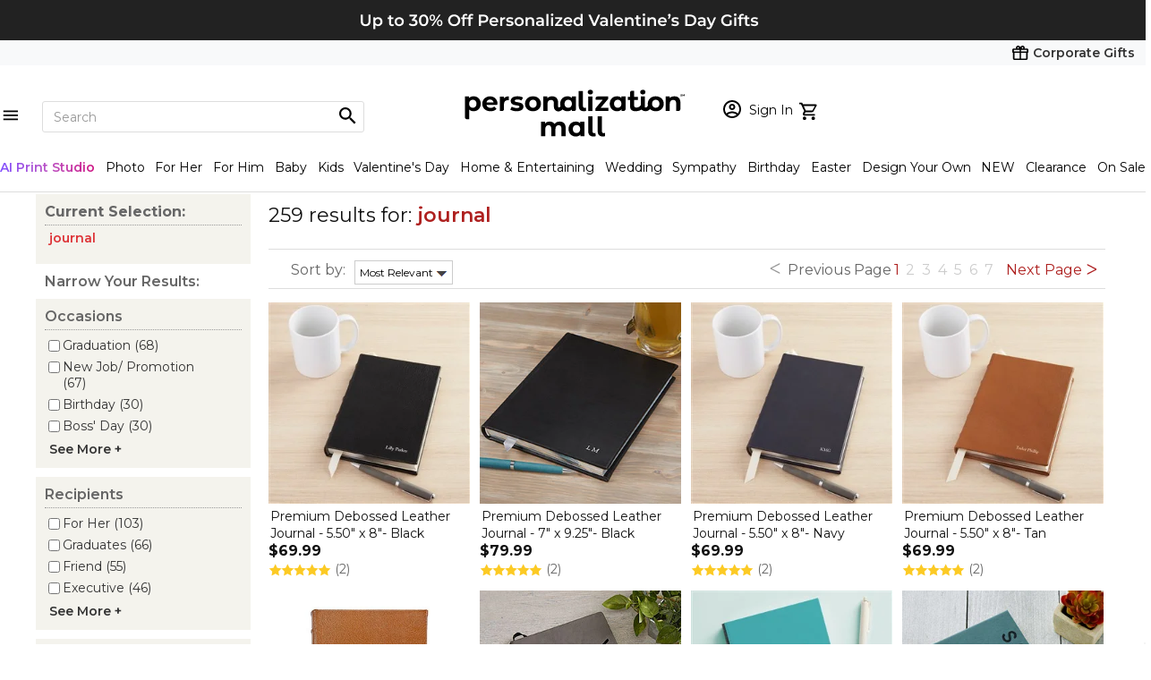

--- FILE ---
content_type: text/html; charset=utf-8
request_url: https://www.personalizationmall.com/search.aspx?sf=1&searchString=journal&x=0&y=0
body_size: 56598
content:




<!DOCTYPE html>
<html lang="en" class="ipad-buffer">
	 <head><title>
	Personalized Gifts & Custom Gifts for 2026 | Personalization Mall
</title><meta property="fb:page_id" content="21857192275" /><meta name="viewport" content="width=device-width" />
		 <!-- PersonalizationMall-Check-Ok -->
<link rel="prefetch" as="font" href="/Content/css/HelveticaCondensed.woff" type="font/woff" crossorigin="anonymous" /><link rel="prefetch" as="font" href="/Content/css/HelveticaCondensedBold.woff" type="font/woff" crossorigin="anonymous" /><link rel="prefetch" as="font" href="https://use.typekit.net/gfr4qno.css" type="font/woff2" crossorigin="anonymous" /><link rel="preconnect" href="https://fonts.googleapis.com" /><link rel="preconnect" href="https://fonts.gstatic.com" crossorigin="" /><link href="https://fonts.googleapis.com/css2?family=Montserrat:wght@300;400;600;700;900&amp;display=swap" rel="stylesheet" />
							<!-- TrustArc Cookies Consent header start -->
							<script src="//consent.trustarc.com/autoblockasset/core.min.js?domain=1800flowersprodus.com"></script>
							<script src="//consent.trustarc.com/autoblockoptout?domain=1800flowersprodus.com"></script>
							<script async src="//consent.trustarc.com/notice?domain=1800flowersprodus.com&c=teconsent&js=nj&noticeType=bb&gtm=1&cdn=1&irmc=irmlink&text=true&px=2500&oc=1"></script>
							<!-- TrustArc Cookies Consent header end -->
							<link href="/content/css/jquery-ui-1.12.css?v=20260108201448" rel="stylesheet" type="text/css" /><script type="text/javascript" src="/content/js/jquery-3.5.1.min.js?v=20260108201448"></script><script type="text/javascript" src="/content/js/jquery-migrate.3.3.2.min.js?v=20260108201448"></script><script type="text/javascript" src="/content/js/jquery-ui-1.12.min.js?v=20260108201448"></script><script type="text/javascript" src="/content/js/jquery.hoverIntent.minified.js?v=20260108201448"></script><script type="text/javascript" src="/content/js/pmallJsV1.js?v=20260108201448"></script><script type="text/javascript" src="/content/js/headerJsV1.js?v=20260108201448"></script><link href="/content/css/pmall-mainV1.min.css?v=20260108201448" rel="stylesheet" type="text/css" /><script type="text/javascript" src="/content/js/pmall-ea-autocomplete-2.0.0.js?v=20260108201448"></script><link href="/content/css/pmall-ea-autocomplete.min.css?v=20260108201448" rel="stylesheet" type="text/css" /><meta name="robots" content="noindex,nofollow" /><link href="/content/css/pmall-search.css?v=20260108201448" rel="stylesheet" type="text/css" /><link rel="canonical" href="https://www.personalizationmall.com/search.aspx?eaPath=All+Products%2f%2f%2f%2fUserSearch1%3djournal&sort=EAScore%252cf">
				<!-- google rating css start -->
				<script type='text/javascript'>
					$(document).ready(function(){
						if(!document.getElementById('___ratingbadge_0'))
							return;

						setTimeout(function(){document.getElementById('___ratingbadge_0').style.zIndex = '222222';}, 1000);
					});
                </script>
				<!-- google rating css end -->
				</head>
	 <body class="ready">
     <script src="./Content/js/jquery.pmall-plugins.js"></script>
		 
         
		<script>
			dataLayer = [{
				'sessionid': '0',
				'usessionid': 'XXXX-XXXXX-CRAWLER',
				'customerid': '0',
				'adminuserid': '0',
				'segment': '0',
				'segment_ab':'B',
				'cartitems': '0',
				'dealerid': '0',
				'dealercameon': '',
				'loggedin': '0',
				'isbot': '1',
				'emh':'',
				'emh_sha':'',
				'cip' : '3.129.218.37',
				'att_id' : '',
				'att_show' : '0',
				'chaton' : 'False',
				'livechat': 'False',
				'cookieconsentmode' : 'TrustArc',
				'cat_items' : '',
				'orderid':''
			}];
	    </script> 
		 <!-- Google Tag Manager -->
        <noscript>
        <iframe title="GTM" src="//www.googletagmanager.com/ns.html?id=GTM-MXB3TN" height="0" width="0" style="display:none;visibility:hidden"></iframe></noscript>
        <script>(function(w,d,s,l,i){w[l]=w[l]||[];w[l].push({'gtm.start':
        new Date().getTime(),event:'gtm.js'});var f=d.getElementsByTagName(s)[0],
        j=d.createElement(s),dl=l!='dataLayer'?'&l='+l:'';j.async=true;j.src=
        '//www.googletagmanager.com/gtm.js?id='+i+dl;f.parentNode.insertBefore(j,f);})(window,document,'script','dataLayer','GTM-MXB3TN');
        </script>
        <!-- End Google Tag Manager -->
         <script src="//d2wy8f7a9ursnm.cloudfront.net/v6/bugsnag.min.js"></script>
                <script>window.bugsnagClient = bugsnag('feac26267cc1780239a116d59738f9b2')</script>
		 <script async type="text/javascript" src="https://fndmg.personalizationmall.com/pm/load" onError="var fallbackScript = document.createElement('script'); fallbackScript.src='https://cdn.attn.tv/pm/dtag.js'; document.head.appendChild(fallbackScript);"></script>
         
		 
         
         
	
        
		
		<div class='global-tagline global-tagline-2'><div><a href='https://www.personalizationmall.com/'><img src='https://www.personalizationmall.com/aimages/tagline/tagline1-3707-260109163434.png' border=0 alt="30% Off Valentine's Day Sale" border=0 title="30% Off Valentine's Day Sale"></a></div></div>

<!-- corporate gifts link -->
<!-- corporate gifts link -->

<!-- required for lightslider to initialize -->
<link href="content/css/lightslider.css" rel="stylesheet" type="text/css">
<script src="content/js/lightslider.js" language="javascript"></script>
<script src="/content/shared/tsjs/PageNotification.js?v=20260108201448" type="module"></script>
<script src="/content/shared/tsjs/IframeLoadingOverlay.js?v=20260108201448" type="module"></script>

<!-- required for lightslider to initialize -->

<div class="pm-header-full-wrapper primary-header-base corp-nav">
	<div class="nav-wrapper">
		<a href="https://www.personalizationmall.com/Corporate/"><strong>Corporate Gifts</strong></a>
	</div>
</div>
<!-- Header, search, logo, username, cart -->
<div class="pm-header-full-wrapper primary-header-base">
	<ul class="list__flex-header-wrapper">
		<li class="flex1 flex-left">
			<div class="search-row-wrapper primary-nav-base">

				<!-- Hamburger Menu START -->
				<div class="mobile-nav-wrapper">
					<div id="navMenu" class="nav-menu">
						<span id="menuToggle" class="hamburger-icon"></span>
						<div class="navmenu-backdrop"></div>
						<div id="sideMenu" class="side-menu-frame">

							<!-- Constantly visible -->
							<header class="menu-header">
								<ul>
									<li>
										<a href='https://www.personalizationmall.com/afterlogin.aspx' class='link__sign-in notlogin'><span class='sp__icon-login'></span><span class='sp__hello-name'>Sign In<br/><b>MY ACCOUNT</b></span></a>
									</li>
									<li>
										<a href='https://www.personalizationmall.com/Cart.aspx' class='shopping-cart-wrapper gtm-menu-click'><span class='cart-icon'></span></a>
									</li>
								</ul>
								<span class="close-button"></span>
							</header>

							<div id="navParentMenu" class="parent-menu">
								<!-- Carousel -->
								<div class="carousel-wrapper">
									<!-- No other lightslider markup need to be added here -->
									<!-- Insert only <ul> lightslider element here-->
									<ul id="headerNavCarousel" class="lightSlider lsGrab lSSlide" style="width: 1042.08px; height: 108px; padding-bottom: 0%; transform: translate3d(0px, 0px, 0px);">
										<!-- No need for any lightslider classes here -->
										<li class='' style='width: 86.8397px; margin-right: 0px;'><a class='gtm-menu-bubble-level-one' href='https://www.personalizationmall.com/Personalized-Gifts-for-Women-s19.store'><img class='round-image' src='/aimages/navbubble/33469-I_Ivory-Robe.png' alt='For Her' /><span>For Her</span></a></li><li class='' style='width: 86.8397px; margin-right: 0px;'><a class='gtm-menu-bubble-level-one' href='https://www.personalizationmall.com/Personalized-Gifts-for-Men-s20.store'><img class='round-image' src='/aimages/navbubble/20483_For-Him.png' alt='For Him' /><span>For Him</span></a></li><li class='' style='width: 86.8397px; margin-right: 0px;'><a class='gtm-menu-bubble-level-one' href='https://www.personalizationmall.com/Personalized-Baby-Gifts-s1.store'><img class='round-image' src='/aimages/navbubble/33758_For-Baby.png' alt='For Baby' /><span>For Baby</span></a></li><li class='' style='width: 86.8397px; margin-right: 0px;'><a class='gtm-menu-bubble-level-one' href='https://www.personalizationmall.com/Personalized-Gifts-for-Kids-s25.store'><img class='round-image' src='/aimages/navbubble/52694_Top Picks-Water-Bottle.png' alt='For Kids' /><span>For Kids</span></a></li><li class='' style='width: 86.8397px; margin-right: 0px;'><a class='gtm-menu-bubble-level-one' href='https://www.personalizationmall.com/Personalized-Valentines-Day-Gifts-s53.store'><img class='round-image' src='/aimages/navbubble/50323_Top-Picks.png' alt='Valentine's Day' /><span>Valentine's Day</span></a></li><li class='' style='width: 86.8397px; margin-right: 0px;'><a class='gtm-menu-bubble-level-one' href='https://www.personalizationmall.com/Personalized-Wedding-Gifts-s7.store'><img class='round-image' src='/aimages/navbubble/18260_Flutes-Server-Sets_Champagne-Flute.png' alt='Wedding' /><span>Wedding</span></a></li><li class='' style='width: 86.8397px; margin-right: 0px;'><a class='gtm-menu-bubble-level-one' href='https://www.personalizationmall.com/Personalized-Birthday-Gifts-s13.store'><img class='round-image' src='/aimages/navbubble/40815_Repeating-Birthday-Mug.png' alt='Birthday Gifts' /><span>Birthday Gifts</span></a></li><li class='' style='width: 86.8397px; margin-right: 0px;'><a class='gtm-menu-bubble-level-one' href='https://www.personalizationmall.com/Personalized-Easter-Gifts-s29.store'><img class='round-image' src='/aimages/navbubble/30245_Easter-Basket.png' alt='Easter' /><span>Easter</span></a></li><li class='' style='width: 86.8397px; margin-right: 0px;'><a class='gtm-menu-bubble-level-one' href='https://www.personalizationmall.com/Personalized-Kitchenware-Kitchen-Supplies-g17.lp'><img class='round-image' src='/aimages/navbubble/31952_Cutting-Board.png' alt='Kitchenware' /><span>Kitchenware</span></a></li><li class='' style='width: 86.8397px; margin-right: 0px;'><a class='gtm-menu-bubble-level-one' href='https://www.personalizationmall.com/Personalized-Bed-Bath-Gifts-g3.lp'><img class='round-image' src='/aimages/navbubble/25874-I_Bed-Bath.png' alt='Bed & Bath' /><span>Bed & Bath</span></a></li><li class='' style='width: 86.8397px; margin-right: 0px;'><a class='gtm-menu-bubble-level-one' href='https://www.personalizationmall.com/Personalized-Drinkware-Coffee-Mugs-Barware-g10.lp'><img class='round-image' src='/aimages/navbubble/28111_Friends.png' alt='Barware' /><span>Barware</span></a></li><li class='' style='width: 86.8397px; margin-right: 0px;'><a class='gtm-menu-bubble-level-one' href='https://www.personalizationmall.com/Personalized-Kids-Toys-g25.lp'><img class='round-image' src='/aimages/navbubble/31521_Best-Sellers.png' alt='Toys & Games' /><span>Toys & Games</span></a></li>
									</ul>
								</div>

								<!-- Static links -->
								<ul id="navMainMenu">
									<li class='nav-list-link'><a id='occasionsMenuLink' class='menu-overlay gtm-menu-click' data-submenu='occasionsSubMenu'>Occasions<span class='next-chevron'></span></a></li><li class='nav-list-link'><a id='recipientsMenuLink' class='menu-overlay gtm-menu-click' data-submenu='recipientsSubMenu'>Recipients<span class='next-chevron'></span></a></li><li class='nav-list-link'><a id='productsMenuLink' class='menu-overlay gtm-menu-click' data-submenu='productsSubMenu'>Products<span class='next-chevron'></span></a></li><li class='nav-list-link'><a id='brandsMenuLink' class='menu-overlay gtm-menu-click' data-submenu='brandsSubMenu'>Brands & Pop Culture<span class='next-chevron'></span></a></li><li class='nav-list-link'><a class='gtm-menu-click' href='https://www.personalizationmall.com/trending-gifts-s70.store'>Trending</a></li>
<li class='nav-list-link'><a class='gtm-menu-click' href='https://www.personalizationmall.com/Design-Your-Own-T-Shirts-Gifts-s48.store'>Design Your Own</a></li>
<li class='nav-list-link'><a class='gtm-menu-click' href='https://www.personalizationmall.com/Personalized-Gifts-Daily-Deals-z2.store'>Deals</a></li>
<li class='nav-list-link'><a class='gtm-menu-click' href='https://www.personalizationmall.com/New-Personalized-Gifts-s23.store'>What's New</a></li>
<li class='nav-list-link'><a class='gtm-menu-click' href='https://www.personalizationmall.com/Personalized-Gifts-Sale-z6.store'>On Sale Today</a></li>

								</ul>

								<!-- Main Nav view Footer -->
								<div class="footer-wrapper">
									<ul class="footer-links">
										<li>
											<a href="/ContactUs.aspx">FAQs</a>
										</li>
										<li>
											<a href="/orderhistory.aspx">Order Status</a>
										</li>
										<li>
											<a href="/ContactUs.aspx?type=1">Email Us</a>
										</li>
										<li>
											<a href="/ContactUs.aspx?type=2">Call Us</a>
										</li>

									</ul>
								</div>
							</div>

							<!-- SUB MENU START -->
							<div id="occasionsSubMenu" class="submenu-toggle" style="display: none;">

								<a href="javascript:void(0);" class="nav-back-button">
									<span class="prev-chevron"></span>
									Back
								</a>

								<ul class="navmenu-top-occasions">
									<li><a class='gtm-menu-bubble-level-two' href='https://www.personalizationmall.com/Personalized-Valentines-Day-Gifts-s53.store'><img class='round-image' src='/aimages/navbubble/50323_Top-Picks.png' alt='Valentine's Day' /><span>Valentine's Day</span></a></li><li><a class='gtm-menu-bubble-level-two' href='https://www.personalizationmall.com/Personalized-Wedding-Gifts-s7.store'><img class='round-image' src='/aimages/navbubble/18260_Flutes-Server-Sets_Champagne-Flute.png' alt='Wedding' /><span>Wedding</span></a></li><li><a class='gtm-menu-bubble-level-two' href='https://www.personalizationmall.com/Personalized-Birthday-Gifts-s13.store'><img class='round-image' src='/aimages/navbubble/40815_Repeating-Birthday-Mug.png' alt='Birthday Gifts' /><span>Birthday Gifts</span></a></li><li><a class='gtm-menu-bubble-level-two' href='https://www.personalizationmall.com/Personalized-Easter-Gifts-s29.store'><img class='round-image' src='/aimages/navbubble/30245_Easter-Basket.png' alt='Easter' /><span>Easter</span></a></li>

								</ul>
								<div class="nav-submenu">
									<ul><li class='nav-list-link title'>Upcoming Occasions</li><li class='nav-list-link'><a class='gtm-menu-click' href='https://www.personalizationmall.com/Personalized-Valentines-Day-Gifts-s53.store'>Valentine's Day  <b class='font-dark-red'>Up to 30% OFF</b></a></li><li class='nav-list-link'><a class='gtm-menu-click' href='https://www.personalizationmall.com/Lunar-New-Year-Gifts-s49.store'>Lunar New Year</a></li><li class='nav-list-link'><a class='gtm-menu-click' href='https://www.personalizationmall.com/Winter-Personalized-Gifts-s57.store'>Winter</a></li><li class='nav-list-link'><a class='gtm-menu-click' href='https://www.personalizationmall.com/Personalized-St-Patricks-Day-Gifts-s22.store'>St. Patrick's Day</a></li><li class='nav-list-link'><a class='gtm-menu-click' href='https://www.personalizationmall.com/Personalized-Easter-Gifts-s29.store'>Easter</a></li><li class='nav-list-link'><a class='gtm-menu-click' href='https://www.personalizationmall.com/Best-Selling-Personalized-Gifts-s60.store'></a></li></ul><ul><li class='nav-list-link title'>Everyday Occasions</li><li class='nav-list-link'><a class='gtm-menu-click' href='https://www.personalizationmall.com/Personalized-Anniversary-Gifts-s30.store'>Anniversary</a></li><li class='nav-list-link'><a class='gtm-menu-click' href='https://www.personalizationmall.com/Personalized-Baby-Gifts-s1.store'>Baby</a></li><li class='nav-list-link'><a class='gtm-menu-click' href='https://www.personalizationmall.com/Romantic-Personalized-Gifts-s16.store'>Romantic  <b class='font-dark-red'>Up to 30% OFF</b></a></li><li class='nav-list-link'><a class='gtm-menu-click' href='https://www.personalizationmall.com/Personalized-Birthday-Gifts-s13.store'>Birthday</a></li><li class='nav-list-link'><a class='gtm-menu-click' href='https://www.personalizationmall.com/Personalized-Home-Decor-s15.store'>Entertaining & Home</a></li><li class='nav-list-link'><a class='gtm-menu-click' href='https://www.personalizationmall.com/Just-Because-Gifts-s65.store'>Just Because</a></li><li class='nav-list-link'><a class='gtm-menu-click' href='https://www.personalizationmall.com/Personalized-Religious-Gifts-s58.store'>Religious</a></li><li class='nav-list-link'><a class='gtm-menu-click' href='https://www.personalizationmall.com/Personalized-Party-Supplies-s40.store'>Party</a></li><li class='nav-list-link'><a class='gtm-menu-click' href='https://www.personalizationmall.com/Personalized-Retirement-Gifts-d1027.dept'>Retirement </a></li><li class='nav-list-link'><a class='gtm-menu-click' href='https://www.personalizationmall.com/Personalized-Memorial-Gifts-s32.store'>Sympathy</a></li><li class='nav-list-link'><a class='gtm-menu-click' href='https://www.personalizationmall.com/Personalized-Wedding-Gifts-s7.store'>Wedding</a></li><li class='nav-list-link'><a class='gtm-menu-click' href='https://www.personalizationmall.com/Personalized-Corporate-Gifts-and-Promotional-Products-s12.store'>Corporate & Group Events</a></li></ul><ul><li class='nav-list-link title'>Seasonal Occasions</li><li class='nav-list-link'><a class='gtm-menu-click' href='https://www.personalizationmall.com/Spring-Personalized-Gifts-s59.store'>Spring</a></li><li class='nav-list-link'><a class='gtm-menu-click' href='https://www.personalizationmall.com/Passover-Gifts-d2398.dept'>Passover</a></li><li class='nav-list-link'><a class='gtm-menu-click' href='https://www.personalizationmall.com/Personalized-First-Communion-Gifts-s36.store'>First Communion</a></li><li class='nav-list-link'><a class='gtm-menu-click' href='https://www.personalizationmall.com/Personalized-Mothers-Day-Gifts-s51.store'>Mother's Day</a></li><li class='nav-list-link'><a class='gtm-menu-click' href='https://www.personalizationmall.com/Personalized-Teacher-Gifts-s17.store'>Teacher Appreciation Week</a></li><li class='nav-list-link'><a class='gtm-menu-click' href='https://www.personalizationmall.com/Personalized-Graduation-Gifts-s14.store'>Graduation</a></li></ul>
								</div>
								<div class="shopall-link">
									<a class="gtm-menu-click" href="/Personalized-Gifts-Occasion-Categories-z5.store">Shop All Occasions</a>
									<span class="next-chevron"></span>
								</div>

							</div>

							<div id="recipientsSubMenu" class="submenu-toggle" style="display: none">
							
								<ul>
									<a href="javascript:void(0);" class="nav-back-button">
										<span class="prev-chevron"></span>
										Back
									</a>
								</ul>
								<ul class="navmenu-top-occasions">
										<li><a class='gtm-menu-bubble-level-two' href='https://www.personalizationmall.com/Personalized-Gifts-for-Women-s19.store'><img class='round-image' src='/aimages/navbubble/33469-I_Ivory-Robe.png' alt='For Her' /><span>For Her</span></a></li><li><a class='gtm-menu-bubble-level-two' href='https://www.personalizationmall.com/Personalized-Gifts-for-Men-s20.store'><img class='round-image' src='/aimages/navbubble/20483_For-Him.png' alt='For Him' /><span>For Him</span></a></li><li><a class='gtm-menu-bubble-level-two' href='https://www.personalizationmall.com/Personalized-Baby-Gifts-s1.store'><img class='round-image' src='/aimages/navbubble/33758_For-Baby.png' alt='For Baby' /><span>For Baby</span></a></li><li><a class='gtm-menu-bubble-level-two' href='https://www.personalizationmall.com/Personalized-Gifts-for-Kids-s25.store'><img class='round-image' src='/aimages/navbubble/52694_Top Picks-Water-Bottle.png' alt='For Kids' /><span>For Kids</span></a></li>
								</ul>

								<div class="nav-submenu">
									<ul>
										<li class='nav-list-link'><a class='gtm-menu-click' href='https://www.personalizationmall.com/Personalized-Baby-Gifts-s1.store'>Baby</a></li><li class='nav-list-link'><a class='gtm-menu-click' href='https://www.personalizationmall.com/Personalized-Gifts-for-Kids-s25.store'>Kids</a></li><li class='nav-list-link'><a class='gtm-menu-click' href='https://www.personalizationmall.com/Personalized-Gifts-for-Women-s19.store'>For Her</a></li><li class='nav-list-link'><a class='gtm-menu-click' href='https://www.personalizationmall.com/Personalized-Gifts-for-Men-s20.store'>For Him</a></li><li class='nav-list-link'><a class='gtm-menu-click' href='https://www.personalizationmall.com/Personalized-Gifts-for-Friends-s73.store'>Friend Gifts</a></li><li class='nav-list-link'><a class='gtm-menu-click' href='https://www.personalizationmall.com/Personalized-Gifts-For-Grandparents-s50.store'>Grandparents</a></li><li class='nav-list-link'><a class='gtm-menu-click' href='https://www.personalizationmall.com/Personalized-Teacher-Gifts-s17.store'>Teacher Gifts</a></li><li class='nav-list-link'><a class='gtm-menu-click' href='https://www.personalizationmall.com/Personalized-Pet-Gifts-s21.store'>Pets & Pet Lovers</a></li><li class='nav-list-link'><a class='gtm-menu-click' href='https://www.personalizationmall.com/Personalized-Sports-Gifts-s28.store'>Sports Fan</a></li><li class='nav-list-link'><a class='gtm-menu-click' href='https://www.personalizationmall.com/Gifts-For-Professionals-s56.store'>Professionals</a></li><li class='nav-list-link'><a class='gtm-menu-click' href='https://www.personalizationmall.com/Personalized-Business-Gifts-s3.store'>Office Coworkers</a></li>
									</ul>
									<div class="shopall-link">
										<a class='gtm-menu-click' href='https://www.personalizationmall.com/Personalized-Gifts-Recipient-Categories-z4.store'>Shop All Recipients</a><span class='next-chevron'></span>
									</div>

								</div>

							</div>

							<div id="productsSubMenu" class="submenu-toggle" style="display: none">
								<ul>
									<a href="javascript:void(0);" class="nav-back-button">
										<span class="prev-chevron"></span>
										Back
									</a>
								</ul>
								<ul class="navmenu-top-occasions">
									<li><a class='gtm-menu-bubble-level-two' href='https://www.personalizationmall.com/Personalized-Kitchenware-Kitchen-Supplies-g17.lp'><img class='round-image' src='/aimages/navbubble/31952_Cutting-Board.png' alt='Kitchenware' /><span>Kitchenware</span></a></li><li><a class='gtm-menu-bubble-level-two' href='https://www.personalizationmall.com/Personalized-Bed-Bath-Gifts-g3.lp'><img class='round-image' src='/aimages/navbubble/25874-I_Bed-Bath.png' alt='Bed & Bath' /><span>Bed & Bath</span></a></li><li><a class='gtm-menu-bubble-level-two' href='https://www.personalizationmall.com/Personalized-Drinkware-Coffee-Mugs-Barware-g10.lp'><img class='round-image' src='/aimages/navbubble/28111_Friends.png' alt='Barware' /><span>Barware</span></a></li><li><a class='gtm-menu-bubble-level-two' href='https://www.personalizationmall.com/Personalized-Kids-Toys-g25.lp'><img class='round-image' src='/aimages/navbubble/31521_Best-Sellers.png' alt='Toys & Games' /><span>Toys & Games</span></a></li>
								</ul>
								<div class="nav-submenu">
									<ul>
										<li class='nav-list-link'><a class='gtm-menu-click' href='https://www.personalizationmall.com/Personalized-Drinkware-Coffee-Mugs-Barware-g10.lp'>Bar & Wine</a></li><li class='nav-list-link'><a class='gtm-menu-click' href='https://www.personalizationmall.com/Personalized-Bed-Bath-Gifts-g3.lp'>Bed & Bath</a></li><li class='nav-list-link'><a class='gtm-menu-click' href='https://www.personalizationmall.com/Personalized-Stationery-s6.store'>Cards & Stationery</a></li><li class='nav-list-link'><a class='gtm-menu-click' href='https://www.personalizationmall.com/Personalized-Stationery-s6.store'>Christmas Cards </a></li><li class='nav-list-link'><a class='gtm-menu-click' href='https://www.personalizationmall.com/Personalized-Christmas-Gifts-s9.store'>Christmas Gifts</a></li><li class='nav-list-link'><a class='gtm-menu-click' href='https://www.personalizationmall.com/Personalized-Clothing-Accessories-g8.lp'>Clothing & Accessories</a></li><li class='nav-list-link'><a class='gtm-menu-click' href='https://www.personalizationmall.com/Personalized-Glassware-Drinkware-g30.lp'>Drinkware</a></li><li class='nav-list-link'><a class='gtm-menu-click' href='https://www.personalizationmall.com/Engraved-Gifts-s61.store'>Engraved Gifts</a></li><li class='nav-list-link'><a class='gtm-menu-click' href='https://www.personalizationmall.com/Personalized-Picture-Frames-Photo-Albums-g12.lp'>Frames & Albums</a></li><li class='nav-list-link'><a class='gtm-menu-click' href='https://www.personalizationmall.com/Personalized-Gift-Sets-s75.store'>Gift Sets</a></li><li class='nav-list-link'><a class='gtm-menu-click' href='https://www.personalizationmall.com/Personalized-Greeting-Cards-s39.store'>Greeting Cards</a></li><li class='nav-list-link'><a class='gtm-menu-click' href='https://www.personalizationmall.com/Personalized-Home-Decor-s15.store'>Home Décor</a></li><li class='nav-list-link'><a class='gtm-menu-click' href='https://www.personalizationmall.com/Personalized-Jewelry-Gifts-g15.lp'>Jewelry</a></li><li class='nav-list-link'><a class='gtm-menu-click' href='https://www.personalizationmall.com/Personalized-Keepsake-Gifts-g16.lp'>Keepsakes</a></li><li class='nav-list-link'><a class='gtm-menu-click' href='https://www.personalizationmall.com/Personalized-Kitchenware-Kitchen-Supplies-g17.lp'>Kitchenware</a></li><li class='nav-list-link'><a class='gtm-menu-click' href='https://www.personalizationmall.com/Monogrammed-Gifts-s62.store'>Monogram Shop</a></li><li class='nav-list-link'><a class='gtm-menu-click' href='https://www.personalizationmall.com/Personalized-Business-Gifts-s3.store'>Office</a></li><li class='nav-list-link'><a class='gtm-menu-click' href='https://www.personalizationmall.com/Licensed-Brand-Gifts-s33.store'>Officially Licensed Brands</a></li><li class='nav-list-link'><a class='gtm-menu-click' href='https://www.personalizationmall.com/Personalized-Garden-Outdoor-Gifts-g19.lp'>Outdoor & Garden</a></li><li class='nav-list-link'><a class='gtm-menu-click' href='https://www.personalizationmall.com/Personalized-Party-Supplies-s40.store'>Party</a></li><li class='nav-list-link'><a class='gtm-menu-click' href='https://www.personalizationmall.com/Personalized-Pet-Gifts-s21.store'>Pet</a></li><li class='nav-list-link'><a class='gtm-menu-click' href='https://www.personalizationmall.com/Personalized-Photo-Gifts-s34.store'>Photo Gifts</a></li><li class='nav-list-link'><a class='gtm-menu-click' href='https://www.personalizationmall.com/Personalized-Religious-Gifts-s58.store'>Religious Gifts</a></li><li class='nav-list-link'><a class='gtm-menu-click' href='https://www.personalizationmall.com/Back-to-School-Supplies-s55.store'>School</a></li><li class='nav-list-link'><a class='gtm-menu-click' href='https://www.personalizationmall.com/Personalized-Sports-Gifts-s28.store'>Sports</a></li><li class='nav-list-link'><a class='gtm-menu-click' href='https://www.personalizationmall.com/Personalized-Kids-Toys-g25.lp'>Toys & Games</a></li><li class='nav-list-link'><a class='gtm-menu-click' href='https://www.personalizationmall.com/Personalized-Travel-Gifts-g11.lp'>Travel Gifts & Accessories</a></li><li class='nav-list-link'><a class='gtm-menu-click' href='https://www.personalizationmall.com/Personalized-Canvas-Prints-Wall-Art-g4.lp'>Wall Art</a></li><li class='nav-list-link'><a class='gtm-menu-click' href='/Corporate/CorpDefault.aspx'>Corporate Gifts</a></li><li class='nav-list-link'><a class='gtm-menu-click' href='https://www.personalizationmall.com/Design-Your-Own-T-Shirts-Gifts-s48.store'>Design Your Own</a></li><li class='nav-list-link'><a class='gtm-menu-click' href='/Personalized-Gifts-Sale-z6.store'><b class='font-dark-red'>SALE</b></a></li>
										</ul>

									<div class="shopall-link">
										<a class='gtm-menu-click' href='https://www.personalizationmall.com/Personalized-Gifts-Product-Categories-z3.store'>Shop All Products</a>
										<span class="next-chevron"></span>
									</div>

								</div>
							</div>

							<div id="brandsSubMenu" class="submenu-toggle" style="display: none">
								<ul>
									<a href="javascript:void(0);" class="nav-back-button">
										<span class="prev-chevron"></span>
										Back
									</a>
								</ul>
								<div class="nav-submenu">
									<ul>
										<li class='nav-list-link title'><h3>Characters</h3><span><a href='/Brands.aspx'>Shop All</a></span></li><li class='nav-list-link'><a href='https://www.personalizationmall.com/Stars-Stripes-b121.lp' class='link-characters'><img src='https://www.personalizationmall.com/aimages/brandGroups/pbg-121-260115142933.jpg' alt='Stars & Stripes' width='58' height='auto' />Stars & Stripes</a></li><li class='nav-list-link'><a href='https://www.personalizationmall.com/philoSophies-b40.lp' class='link-characters'><img src='https://www.personalizationmall.com/aimages/brandGroups/pbg-40-191002151142.jpg' alt='philoSophie's®' width='58' height='auto' />philoSophie's®</a></li><li class='nav-list-link'><a href='https://www.personalizationmall.com/Precious-Moments-b31.lp' class='link-characters'><img src='https://www.personalizationmall.com/aimages/brandGroups/pbg-31-191030155630.jpg' alt='Precious Moments' width='58' height='auto' />Precious Moments</a></li><li class='nav-list-link'><a href='https://www.personalizationmall.com/Toys-R-Us-Gifts-b98.lp' class='link-characters'><img src='https://www.personalizationmall.com/aimages/brandGroups/pbg-98-240927085609.jpg' alt='Toys R Us' width='58' height='auto' />Toys R Us</a></li>
									</ul>
									<ul>
										<ul><li class='nav-list-link title'><h3>Brands</h3><span><a href='/Brands.aspx'>Shop All</a></span></li><li class='nav-list-link'><a href='https://www.personalizationmall.com/Callaway-b12.lp' class='link-characters'><img src='https://www.personalizationmall.com/cat_image/225/17321-38846-160411110015.jpg' alt='Callaway' width='58' height='auto' />Callaway</a></li><li class='nav-list-link'><a href='https://www.personalizationmall.com/Carhartt-b13.lp' class='link-characters'><img src='https://www.personalizationmall.com/cat_image/225/20483-45726-221207101204.jpg' alt='Carhartt' width='58' height='auto' />Carhartt</a></li><li class='nav-list-link'><a href='https://www.personalizationmall.com/Vera-Bradley-Gifts-b101.lp' class='link-characters'><img src='https://www.personalizationmall.com/cat_image/225/52050-142250-241017165201.jpg' alt='Vera Bradley' width='58' height='auto' />Vera Bradley</a></li><li class='nav-list-link'><a href='https://www.personalizationmall.com/Reduce-b116.lp' class='link-characters'><img src='https://www.personalizationmall.com/cat_image/225/52694-149169-250123130523.jpg' alt='Reduce' width='58' height='auto' />Reduce</a></li><li class='nav-list-link'><a href='https://www.personalizationmall.com/Melissa-Doug-b22.lp' class='link-characters'><img src='https://www.personalizationmall.com/cat_image/225/25060-64072-190822092729.jpg' alt='Melissa & Doug' width='58' height='auto' />Melissa & Doug</a></li><li class='nav-list-link'><a href='https://www.personalizationmall.com/Lenox-b19.lp' class='link-characters'><img src='https://www.personalizationmall.com/cat_image/225/47200-125466-250805120237.jpg' alt='Lenox' width='58' height='auto' />Lenox</a></li><li class='nav-list-link'><a href='https://www.personalizationmall.com/Luigi-Bormioli-b20.lp' class='link-characters'><img src='https://www.personalizationmall.com/cat_image/225/44299-118238-230817123753.jpg' alt='Luigi Bormioli' width='58' height='auto' />Luigi Bormioli</a></li><li class='nav-list-link'><a href='https://www.personalizationmall.com/Things-Remembered-b74.lp' class='link-characters'><img src='https://www.personalizationmall.com/cat_image/225/45403-119509-250929161544.jpg' alt='Things Remembered' width='58' height='auto' />Things Remembered</a></li>
									</ul>
									<ul>
										<li class='nav-list-link title'><h3>Sports</h3></li><li class='nav-list-link'><a href='https://www.personalizationmall.com/NFL-b26.lp' class='link-characters'><img src='https://www.personalizationmall.com/aimages/brandGroups/pbg-26-240531141527.jpg' alt='NFL' width='58' height='auto' />NFL</a></li><li class='nav-list-link'><a href='https://www.personalizationmall.com/NCAA-b71.lp' class='link-characters'><img src='https://www.personalizationmall.com/aimages/brandGroups/pbg-71-240531141347.jpg' alt='NCAA Gifts' width='58' height='auto' />NCAA Gifts</a></li><li class='nav-list-link'><a href='https://www.personalizationmall.com/MLB-Baseball-Gifts-b23.lp' class='link-characters'><img src='https://www.personalizationmall.com/aimages/brandGroups/pbg-23-240531141613.jpg' alt='MLB' width='58' height='auto' />MLB</a></li>
									</ul>
								</div>
							</div>
						</div>
					</div>

				</div>
				<!-- Hamburger Menu End -->
				<!-- search markup generated from pmall-ea-autocomplete js -->

				<form action="search.aspx" name="searchForm" onsubmit="return validateSearch();">
					<input type="hidden" name="sf" value="1" aria-hidden="true">
					<input id="searchBox" name="searchString" autocomplete="off" type="search" class="inp__header-search search-input ui-autocomplete-input" placeholder="Search" aria-label="Search" spellcheck="false">

					<div class="btn__header-submit">
						<input type="image" id="inp__search-magnifier-img" alt="magnifying glass icon" src="images/pixel.gif" width="36" height="34" class="search-icon" aria-label="Magnifying icon">
					</div>
				</form>
			</div>
		</li>
		<li class="flex1 flex-center">
			<a href="/" class="link__pmall-logo">
				<img src="/Images/pm/pmall-logo.svg" alt="personalizationmall logo" title="personalizationmall logo" width="260" height="auto">
			</a>
		</li>
		<li class="flex1 flex-right">
			<div class="row__full-wrapper paddingleft6">
				<ul class="list__flex-row-items">
					

					<!-- Menu when user is signed in-->
					<li class="add-right-pike action-dropmenu dropmenu-myaccount">
						<a href='https://www.personalizationmall.com/afterlogin.aspx' class='link__signin-my-account'><span class='sp__myaccount-signin'></span><span class='sp-inner-hello'>Sign In</span></a>

						<div class="pm-action-dropmenu">
							 <ul><li class='div-link' ><a href='https://www.personalizationmall.com/Register.aspx'>Sign In</a></li><li class='div-link' ><a href='https://www.personalizationmall.com/CreateProfile.aspx'>New Customer? Start here</a></li><li class='div-link' ><a href='https://www.personalizationmall.com/OrderHistory.aspx'>Order Status</a></li></ul>
						</div>
					</li>

					<li class="action-dropmenu">
						<a href='https://www.personalizationmall.com/Cart.aspx' class='link__items-in-cart'><span class='sp__icon-cart'></span></a>
						<div class="pm-action-dropmenu wide300">

							<div class="pm-menu-cart-content">
								<img src="images/wait.gif" alt="loading animation">Loading cart contents...
                               
							</div>
							<div class="buttons "><a href="/Cart.aspx" class="primary-btn-base primary-black black-inverse width110px primary-short d-inline-block">View Cart</a> <a href="/Checkout.aspx" class="primary-btn-base primary-black width110px primary-short d-inline-block begin-checkout">Checkout</a></div>

						</div>
					</li>
				</ul>
			</div>
			<div class="row__flex-wrapper">
			</div>

		</li>
	</ul>
</div>

<!-- Main Nav Menu -->
<div class="nav__wrapper">
		<nav class="primary-nav-base" style="position: relative; top: -15px;">
			<ul class="nav-list">
					<li class='nav-item hoverMenuItem'><a href='https://www.personalizationmall.com/Custom-AI-Design-Gifts-s82.store' class='gtm-menu-quick-links'><b>AI Print Studio</b></a></li><li class='nav-item hoverMenuItem'><a href='https://www.personalizationmall.com/Personalized-Photo-Gifts-s34.store' class='gtm-menu-quick-links'>Photo</a><style>
  #pm_tab_fathersday.pm-tab-item:hover .pm-tab-content {
    min-height: 450px !important;
  }
  #fathersday-content .inner-tab-content .menu-title {
    display: none;
  }
  .father-footer.menu-footer {
    display: none;
  }
  .dropdown-inner-content {
    display: grid;
    grid-template-columns: repeat(auto-fit, minmax(150px, auto));
    padding: 2rem;
    min-height: 470px;
    gap: 15px;
  }
  .dropdown-inner-content ul.category-list {
    list-style: none;
    padding-left: 0;
    text-align: left;
    margin-top: 0;
  }
  .dropdown-inner-content ul.category-list li.category-list-item .col-header {
    font-size: 16px;
    margin: 0;
    line-height: 1;
  }
  .dropdown-inner-content ul.category-list li.category-list-item {
    line-height: 1;
    margin-bottom: 20px;
  }
  .dropdown-inner-content ul.category-list li.category-list-item a {
    font-size: 14px;
    text-decoration: none;
    color: #000;
  }
  .dropdown-inner-content .photo-col a {
    text-decoration: none;
  }
  .dropdown-inner-content .photo-col .category-col-card img {
    width: 100%;
  }
  .dropdown-inner-content .photo-col .category-col-card p {
    background: #000;
    color: #fff;
    height: 50px;
    font-size: 19px;
    font-weight: 600;
    transform: translateY(-13px);
    margin: 0;
    display: flex;
    align-items: center;
    justify-content: center;
    filter: drop-shadow(0px 4px 4px rgba(0, 0, 0, 0.25));
    border-radius: 0 0 5px 5px;
  }
  .dropdown-inner-content .photo-col .category-col-card p::after {
    content: "";
    display: block;
    background-image: url(/images/pm/PhotoStudioArrow.svg);
    background-size: contain;
    background-repeat: no-repeat;
    width: 10px;
    height: 15px;
    margin-left: 10px;
  }
</style>
<div class="dropdown-content" data-dropdown="content1">
  <div class="dropdown-inner-content">
    <div class="category-col">
      <ul class="category-list">
        <li class="category-list-item">
          <p class="col-header"><strong>Photo Memories</strong></p>
        </li>
        <li class="category-list-item">
          <a class="gtm-menu-click" href="/Photo-Books-s77.store">Photo Books</a>
        </li>
        <li class="category-list-item">
          <a class="gtm-menu-click" href="/Custom-Small-Photo-Print-p59256.prod">Prints</a>
        </li>
        <li class="category-list-item">
          <a class="gtm-menu-click" href="/Photo-Office-Gifts-d2118.dept">Desk Accessories</a>
        </li>
        <li class="category-list-item">
          <a class="gtm-menu-click" href="/Photo-Wall-Decor-d2127.dept">Wall Art</a>
        </li>
        <li class="category-list-item">
          <a class="gtm-menu-click" href="/Personalized-Picture-Frames-d1204.dept">Frames</a>
        </li>
        <li class="category-list-item">
          <a class="gtm-menu-click" href="/Photo-Shelf-Decor-d2128.dept">Shelf Décor</a>
        </li>
      </ul>
    </div>
    <div class="category-col photo-col">
      <ul class="category-list">
        <li class="category-list-item">
          <p class="col-header"><strong>Unique Photo Gifts</strong></p>
        </li>
        <li class="category-list-item">
          <a class="gtm-menu-click" href="/Personalized-Photo-Blankets-Pillows-d1201.dept"
            >Blankets & Pillows</a
          >
        </li>
        <li class="category-list-item">
          <a class="gtm-menu-click" href="/Photo-Socks-a2773.lp">Socks & Apparel</a>
        </li>
        <li class="category-list-item">
          <a class="gtm-menu-click" href="/Photo-Puzzles-a2781.lp">Puzzles & Games</a>
        </li>
        <li class="category-list-item">
          <a class="gtm-menu-click" href="/Photo-Drinkware-d2115.dept">Drinkware</a>
        </li>
        <li class="category-list-item">
          <a class="gtm-menu-click" href="/Wall-Calendars-d2829.dept">Calendars</a>
        </li>
        <li class="category-list-item">
          <a class="gtm-menu-click" href="/Photo-Candles-d2147.dept">Candles</a>
        </li>
      </ul>
    </div>
    <div class="category-col photo-col">
      <ul class="category-list">
        <li class="category-list-item">
          <p class="col-header"><strong>Party & Finishing Touches</strong></p>
        </li>
        <li class="category-list-item">
          <a class="gtm-menu-click" href="/Photo-Party-Supplies-d2137.dept">Party</a>
        </li>
        <li class="category-list-item">
          <a class="gtm-menu-click" href="/Photo-Wrapping-Paper-d2134.dept">Wrapping Paper</a>
        </li>
        <li class="category-list-item">
          <a class="gtm-menu-click" href="/Photo-Greeting-Cards-d2132.dept">Greeting Cards</a>
        </li>
      </ul>
    </div>
    <div class="category-col photo-col">
      <a class="gtm-menu-click" href="/Photo-Books-s77.store">
        <div class="category-col-card">
          <img
            src="https://www.personalizationmall.com/aimages/SEO/menu-featured-photo-gifts-photo-books_250710165705.jpg"
            alt="Photo Books"
            title="Photo Books"
          />
          <p>Photo Books</p>
        </div>
      </a>
    </div>
    <div class="category-col photo-col">
      <a class="gtm-menu-click" href="/Personalized-Photo-Blankets-Pillows-d1201.dept">
        <div class="category-col-card">
          <img
            src="https://www.personalizationmall.com/aimages/SEO/menu-featured-photo-gifts-blankets_250710165646.jpg"
            alt="Blankets & Pillows"
            title="Blankets & Pillows"
          />
          <p>Blankets & Pillows</p>
        </div>
      </a>
    </div>
  </div>
</div>
</li><li class='nav-item hoverMenuItem'><a href='https://www.personalizationmall.com/Personalized-Gifts-for-Women-s19.store' class='gtm-menu-quick-links'>For Her</a><style>
  #pm_tab_fathersday.pm-tab-item:hover .pm-tab-content {
    min-height: 450px !important;
  }
  #fathersday-content .inner-tab-content .menu-title {
    display: none;
  }
  .father-footer.menu-footer {
    display: none;
  }
  .dropdown-inner-content {
    display: grid;
    grid-template-columns: repeat(auto-fit, minmax(150px, auto));
    padding: 2rem;
    min-height: 470px;
    gap: 15px;
  }
  .dropdown-inner-content ul.category-list {
    list-style: none;
    padding-left: 0;
    text-align: left;
    margin-top: 0;
  }
  .dropdown-inner-content ul.category-list li.category-list-item .col-header {
    font-size: 16px;
    margin: 0;
    line-height: 1;
  }
  .dropdown-inner-content ul.category-list li.category-list-item {
    line-height: 1;
    margin-bottom: 20px;
  }
  .dropdown-inner-content ul.category-list li.category-list-item a {
    font-size: 14px;
    text-decoration: none;
    color: #000;
  }
  .dropdown-inner-content .photo-col a {
    text-decoration: none;
  }
  .dropdown-inner-content .photo-col .category-col-card img {
    width: 100%;
  }
  .dropdown-inner-content .photo-col .category-col-card p {
    background: #000;
    color: #fff;
    height: 50px;
    font-size: 19px;
    font-weight: 600;
    transform: translateY(-13px);
    margin: 0;
    display: flex;
    align-items: center;
    justify-content: center;
    filter: drop-shadow(0px 4px 4px rgba(0, 0, 0, 0.25));
    border-radius: 0 0 5px 5px;
  }
  .dropdown-inner-content .photo-col .category-col-card p::after {
    content: "";
    display: block;
    background-image: url(/images/pm/PhotoStudioArrow.svg);
    background-size: contain;
    background-repeat: no-repeat;
    width: 10px;
    height: 15px;
    margin-left: 10px;
  }
</style>
<div class="dropdown-content" data-dropdown="content1">
  <div class="dropdown-inner-content">
    <div class="category-col">
      <ul class="category-list">
        <li class="category-list-item">
          <p class="col-header"><strong>By Category</strong></p>
        </li>
        <li class="category-list-item">
          <a class="gtm-menu-click" href="/Best-Selling-Gifts-for-Women-d1226.dept">Top Picks</a>
        </li>
        <li class="category-list-item">
          <a class="gtm-menu-click" href="/Personalized-Womens-Clothing-d1032.dept">Apparel</a>
        </li>
        <li class="category-list-item">
          <a class="gtm-menu-click" href="/Personalized-Purses-Tote-Bags-for-Her-d1403.dept"
            >Bags & Totes</a
          >
        </li>
        <li class="category-list-item">
          <a class="gtm-menu-click" href="/Personalized-Blankets-for-Women-d1033.dept"
            >Blankets & Pillows</a
          >
        </li>
        <li class="category-list-item">
          <a class="gtm-menu-click" href="/Drinkware-for-Her-d2801.dept">Drinkware</a>
        </li>
        <li class="category-list-item">
          <a class="gtm-menu-click" href="/Personalized-Jewelry-for-Women-d1316.dept">Jewelry</a>
        </li>
        <li class="category-list-item">
          <a class="gtm-menu-click" href="/Personalized-Kitchen-Gifts-Tools-for-Her-d1400.dept"
            >Kitchenware</a
          >
        </li>
        <li class="category-list-item">
          <a class="gtm-menu-click" href="/Monogrammed-Gifts-For-Her-d1955.dept">Monogram Gifts</a>
        </li>
        <li class="category-list-item">
          <a class="gtm-menu-click" href="/Ladies-Coffee-Mugs-Water-Bottles-d1252.dept">Mugs</a>
        </li>
        <li class="category-list-item">
          <a class="gtm-menu-click" href="/Personalized-Keepsake-Gifts-for-Women-d1207.dept"
            >Unique Gifts</a
          >
        </li>
      </ul>
    </div>
    <div class="category-col photo-col">
      <ul class="category-list">
        <li class="category-list-item">
          <p class="col-header"><strong>By Recipient</strong></p>
        </li>
        <li class="category-list-item">
          <a class="gtm-menu-click" href="/Gifts-For-Wife-d2053.dept">Wife</a>
        </li>
        <li class="category-list-item">
          <a class="gtm-menu-click" href="/Gifts-For-Mom-d1978.dept">Mom</a>
        </li>
        <li class="category-list-item">
          <a class="gtm-menu-click" href="/Daughter-Gifts-d2218.dept">Daughter</a>
        </li>
        <li class="category-list-item">
          <a class="gtm-menu-click" href="/Sister-Gifts-d2204.dept">Sister</a>
        </li>
        <li class="category-list-item">
          <a
            class="gtm-menu-click"
            href="/Personalized-Gifts-for-Grandma-Grandmother-Gifts-d1450.dept"
            >Grandma</a
          >
        </li>
        <li class="category-list-item">
          <a class="gtm-menu-click" href="/Friend-Gifts-For-Her-d2606.dept">Friend</a>
        </li>
        <li class="category-list-item">
          <a class="gtm-menu-click" href="/Gifts-For-Teenage-Girls-d2034.dept">Teenager</a>
        </li>
      </ul>
    </div>
    <div class="category-col photo-col">
      <ul class="category-list">
        <li class="category-list-item">
          <p class="col-header"><strong>By Interest</strong></p>
        </li>
        <li class="category-list-item">
          <a class="gtm-menu-click" href="/Garden-Gifts-Outdoor-Gifts-for-Women-d1551.dept"
            >Outdoor & Garden</a
          >
        </li>
        <li class="category-list-item">
          <a class="gtm-menu-click" href="/Ladies-Personalized-Bed-Bath-Gifts-d1421.dept"
            >Spa & Wellness</a
          >
        </li>
        <li class="category-list-item">
          <a class="gtm-menu-click" href="/Personalized-Stationery-Gifts-for-Women-d1036.dept"
            >Stationery & More</a
          >
        </li>
      </ul>
    </div>
    <div class="category-col photo-col">
      <a class="gtm-menu-click" href="/Personalized-Jewelry-for-Women-d1316.dept">
        <div class="category-col-card">
          <img
            src="https://www.personalizationmall.com/aimages/SEO/for-her-jewelry_260102153935.jpg"
            alt="Jewelry"
            title="Jewelry"
          />
          <p>Jewelry</p>
        </div>
      </a>
    </div>
    <div class="category-col photo-col">
      <a class="gtm-menu-click" href="/Personalized-Purses-Tote-Bags-for-Her-d1403.dept">
        <div class="category-col-card">
          <img
            src="https://www.personalizationmall.com/aimages/SEO/bags-and-totes-for-her_260102153917.jpg"
            alt="Bags & Totes"
            title="Bags & Totes"
          />
          <p>Bags & Totes</p>
        </div>
      </a>
    </div>
  </div>
</div>
</li><li class='nav-item hoverMenuItem'><a href='https://www.personalizationmall.com/Personalized-Gifts-for-Men-s20.store' class='gtm-menu-quick-links'>For Him</a><style>
  #pm_tab_fathersday.pm-tab-item:hover .pm-tab-content {
    min-height: 450px !important;
  }
  #fathersday-content .inner-tab-content .menu-title {
    display: none;
  }
  .father-footer.menu-footer {
    display: none;
  }
  .dropdown-inner-content {
    display: grid;
    grid-template-columns: repeat(auto-fit, minmax(150px, auto));
    padding: 2rem;
    min-height: 470px;
    gap: 15px;
  }
  .dropdown-inner-content ul.category-list {
    list-style: none;
    padding-left: 0;
    text-align: left;
    margin-top: 0;
  }
  .dropdown-inner-content ul.category-list li.category-list-item .col-header {
    font-size: 16px;
    margin: 0;
    line-height: 1;
  }
  .dropdown-inner-content ul.category-list li.category-list-item {
    line-height: 1;
    margin-bottom: 20px;
  }
  .dropdown-inner-content ul.category-list li.category-list-item a {
    font-size: 14px;
    text-decoration: none;
    color: #000;
  }
  .dropdown-inner-content .photo-col a {
    text-decoration: none;
  }
  .dropdown-inner-content .photo-col .category-col-card img {
    width: 100%;
  }
  .dropdown-inner-content .photo-col .category-col-card p {
    background: #000;
    color: #fff;
    height: 50px;
    font-size: 19px;
    font-weight: 600;
    transform: translateY(-13px);
    margin: 0;
    display: flex;
    align-items: center;
    justify-content: center;
    filter: drop-shadow(0px 4px 4px rgba(0, 0, 0, 0.25));
    border-radius: 0 0 5px 5px;
  }
  .dropdown-inner-content .photo-col .category-col-card p::after {
    content: "";
    display: block;
    background-image: url(/images/pm/PhotoStudioArrow.svg);
    background-size: contain;
    background-repeat: no-repeat;
    width: 10px;
    height: 15px;
    margin-left: 10px;
  }
</style>
<div class="dropdown-content" data-dropdown="content1">
  <div class="dropdown-inner-content">
    <div class="category-col">
      <ul class="category-list">
        <li class="category-list-item">
          <p class="col-header"><strong>By Category</strong></p>
        </li>
        <li class="category-list-item">
          <a class="gtm-menu-click" href="/Best-Selling-Personalized-Gifts-for-Men-d1229.dept"
            >Top Picks</a
          >
        </li>
        <li class="category-list-item">
          <a class="gtm-menu-click" href="/Personalized-Mens-Clothing-d1044.dept">Apparel</a>
        </li>
        <li class="category-list-item">
          <a class="gtm-menu-click" href="/Personalized-Bags-for-Men-d2811.dept"
            >Bags & Accessories</a
          >
        </li>
        <li class="category-list-item">
          <a class="gtm-menu-click" href="/Personalized-Blankets-For-Him-d1895.dept"
            >Blankets & Pillows</a
          >
        </li>
        <li class="category-list-item">
          <a class="gtm-menu-click" href="/Personalized-Drinkware-for-Men-d2814.dept">Drinkware</a>
        </li>
        <li class="category-list-item">
          <a class="gtm-menu-click" href="/Photo-Gifts-For-Him-d2103.dept">Photo Gifts</a>
        </li>
        <li class="category-list-item">
          <a class="gtm-menu-click" href="/Personalized-Keepsake-Gifts-for-Men-d1222.dept"
            >Unique Gifts</a
          >
        </li>
      </ul>
    </div>
    <div class="category-col photo-col">
      <ul class="category-list">
        <li class="category-list-item">
          <p class="col-header"><strong>By Recipient</strong></p>
        </li>
        <li class="category-list-item">
          <a class="gtm-menu-click" href="/Gifts-For-Husband-d2054.dept">Husband</a>
        </li>
        <li class="category-list-item">
          <a class="gtm-menu-click" href="/Gifts-For-Dad-d1982.dept">Dad</a>
        </li>
        <li class="category-list-item">
          <a class="gtm-menu-click" href="/Son-Gifts-d2217.dept">Son</a>
        </li>
        <li class="category-list-item">
          <a class="gtm-menu-click" href="/Brother-Gifts-d2216.dept">Brother</a>
        </li>
        <li class="category-list-item">
          <a
            class="gtm-menu-click"
            href="/Personalized-Gifts-for-Grandpa-Grandfather-Gifts-d1452.dept"
            >Grandpa</a
          >
        </li>
        <li class="category-list-item">
          <a class="gtm-menu-click" href="/Friend-Gifts-For-Him-d2607.dept">Friend</a>
        </li>
        <li class="category-list-item">
          <a class="gtm-menu-click" href="/Gifts-For-Teen-Boys-d2033.dept">Teenager</a>
        </li>
      </ul>
    </div>
    <div class="category-col photo-col">
      <ul class="category-list">
        <li class="category-list-item">
          <p class="col-header"><strong>By Interest</strong></p>
        </li>
        <li class="category-list-item">
          <a class="gtm-menu-click" href="/Personalized-Bar-Grill-Gifts-d2812.dept">Bar & Grill</a>
        </li>
        <li class="category-list-item">
          <a class="gtm-menu-click" href="/MLB-Baseball-Gifts-b23.lp">MLB</a>
        </li>
        <li class="category-list-item">
          <a class="gtm-menu-click" href="/NCAA-b71.lp">NCAA</a>
        </li>
        <li class="category-list-item">
          <a class="gtm-menu-click" href="/NFL-b26.lp">NFL</a>
        </li>
        <li class="category-list-item">
          <a class="gtm-menu-click" href="/Personalized-Office-Gifts-for-Men-d1058.dept"
            >Office & Tech</a
          >
        </li>
        <li class="category-list-item">
          <a class="gtm-menu-click" href="/Personalized-Sports-Outdoor-Gifts-d2813.dept"
            >Sports & Outdoor</a
          >
        </li>
      </ul>
    </div>
    <div class="category-col photo-col">
      <a class="gtm-menu-click" href="/Personalized-Bags-for-Men-d2811.dept">
        <div class="category-col-card">
          <img
            src="https://www.personalizationmall.com/aimages/SEO/for-him-bags-and-accessories_260102153853.jpg"
            alt="Bags & Accessories"
            title="Bags & Accessories"
          />
          <p>Bags & Accessories</p>
        </div>
      </a>
    </div>
    <div class="category-col photo-col">
      <a class="gtm-menu-click" href="/Personalized-Bar-Grill-Gifts-d2812.dept">
        <div class="category-col-card">
          <img
            src="/aimages/SEO/barware_251029163929.jpg"
            alt="Barware"
            title="Barware"
          />
          <p>Barware</p>
        </div>
      </a>
    </div>
  </div>
</div>
</li><li class='nav-item hoverMenuItem'><a href='https://www.personalizationmall.com/Personalized-Baby-Gifts-s1.store' class='gtm-menu-quick-links'>Baby</a><style>
  #pm_tab_fathersday.pm-tab-item:hover .pm-tab-content {
    min-height: 450px !important;
  }
  #fathersday-content .inner-tab-content .menu-title {
    display: none;
  }
  .father-footer.menu-footer {
    display: none;
  }
  .dropdown-inner-content {
    display: grid;
    grid-template-columns: repeat(auto-fit, minmax(150px, auto));
    padding: 2rem;
    min-height: 470px;
    gap: 15px;
  }
  .dropdown-inner-content ul.category-list {
    list-style: none;
    padding-left: 0;
    text-align: left;
    margin-top: 0;
  }
  .dropdown-inner-content ul.category-list li.category-list-item .col-header {
    font-size: 16px;
    margin: 0;
    line-height: 1;
  }
  .dropdown-inner-content ul.category-list li.category-list-item {
    line-height: 1;
    margin-bottom: 20px;
  }
  .dropdown-inner-content ul.category-list li.category-list-item a {
    font-size: 14px;
    text-decoration: none;
    color: #000;
  }
  .dropdown-inner-content .photo-col a {
    text-decoration: none;
  }
  .dropdown-inner-content .photo-col .category-col-card img {
    width: 100%;
  }
  .dropdown-inner-content .photo-col .category-col-card p {
    background: #000;
    color: #fff;
    height: 50px;
    font-size: 19px;
    font-weight: 600;
    transform: translateY(-13px);
    margin: 0;
    display: flex;
    align-items: center;
    justify-content: center;
    filter: drop-shadow(0px 4px 4px rgba(0, 0, 0, 0.25));
    border-radius: 0 0 5px 5px;
  }
  .dropdown-inner-content .photo-col .category-col-card p::after {
    content: "";
    display: block;
    background-image: url(/images/pm/PhotoStudioArrow.svg);
    background-size: contain;
    background-repeat: no-repeat;
    width: 10px;
    height: 15px;
    margin-left: 10px;
  }
</style>
<div class="dropdown-content" data-dropdown="content1">
  <div class="dropdown-inner-content">
    <div class="category-col">
      <ul class="category-list">
        <li class="category-list-item">
          <p class="col-header"><strong>By Category</strong></p>
        </li>
        <li class="category-list-item">
          <a class="gtm-menu-click" href="/Best-Selling-Personalized-Baby-Gifts-d1318.dept"
            >Top Picks</a
          >
        </li>
        <li class="category-list-item">
          <a class="gtm-menu-click" href="/Personalized-Baby-Bath-Accessories-d2600.dept"
            >Bath Accessories</a
          >
        </li>
        <li class="category-list-item">
          <a class="gtm-menu-click" href="/Personalized-Baby-Blankets-Pillows-d1156.dept"
            >Blankets & Pillows</a
          >
        </li>
        <li class="category-list-item">
          <a
            class="gtm-menu-click"
            href="/Personalized-Baby-Clothing-Shirts-Bibs-Rompers-d1454.dept"
            >Clothing & Accessories</a
          >
        </li>
        <li class="category-list-item">
          <a class="gtm-menu-click" href="/Engraved-Baby-Gifts-d1912.dept">Engraved Gifts</a>
        </li>
        <li class="category-list-item">
          <a class="gtm-menu-click" href="/Personalized-Baby-Gift-Sets-d2836.dept">Gift Sets</a>
        </li>
        <li class="category-list-item">
          <a
            class="gtm-menu-click"
            href="/Personalized-Christening-Gifts-Personalized-Baptism-Gifts-d1059.dept"
            >Religious Gifts</a
          >
        </li>
        <li class="category-list-item">
          <a class="gtm-menu-click" href="/Personalized-Baby-Toys-Toys-for-Toddlers-d1270.dept"
            >Toys</a
          >
        </li>
      </ul>
    </div>
    <div class="category-col photo-col">
      <ul class="category-list">
        <li class="category-list-item">
          <p class="col-header"><strong>Memories & Milestones</strong></p>
        </li>
        <li class="category-list-item">
          <a class="gtm-menu-click" href="/First-Birthday-Gifts-d2057.dept">First Birthday</a>
        </li>
        <li class="category-list-item">
          <a class="gtm-menu-click" href="/Personalized-Keepsake-Gifts-for-Babies-d1166.dept"
            >Keepsakes</a
          >
        </li>
        <li class="category-list-item">
          <a
            class="gtm-menu-click"
            href="/Personalized-Baby-Picture-Frames-Personalized-Baby-Photo-Albums-d1164.dept"
            >Photo Frames & Prints</a
          >
        </li>
      </ul>
    </div>
    <!--
    <div class="category-col photo-col">
      <ul class="category-list">
        <li class="category-list-item">
          <p class="col-header"><strong>Category3</strong></p>
        </li>
        <li class="category-list-item">
          <a class="gtm-menu-click" href="/">Item3</a>
        </li>
      </ul>
    </div>
    -->
    <div class="category-col photo-col">
      <a class="gtm-menu-click" href="/Personalized-Baby-Bath-Accessories-d2600.dept">
        <div class="category-col-card">
          <img
            src="https://www.personalizationmall.com/aimages/SEO/menu-featured-baby-bath_251003133929.jpg"
            alt="Bath Accessories"
            title="Bath Accessories"
          />
          <p>Bath Accessories</p>
        </div>
      </a>
    </div>
    <div class="category-col photo-col">
      <a class="gtm-menu-click" href="/Personalized-Baby-Blankets-Pillows-d1156.dept">
        <div class="category-col-card">
          <img
            src="https://www.personalizationmall.com/aimages/SEO/menu-featured-baby-blankets_250710165421.jpg"
            alt="Blankets & Pillows"
            title="Blankets & Pillows"
          />
          <p>Blankets & Pillows</p>
        </div>
      </a>
    </div>
  </div>
</div>
</li><li class='nav-item hoverMenuItem'><a href='https://www.personalizationmall.com/Personalized-Gifts-for-Kids-s25.store' class='gtm-menu-quick-links'>Kids</a><style>
  #pm_tab_fathersday.pm-tab-item:hover .pm-tab-content {
    min-height: 450px !important;
  }
  #fathersday-content .inner-tab-content .menu-title {
    display: none;
  }
  .father-footer.menu-footer {
    display: none;
  }
  .dropdown-inner-content {
    display: grid;
    grid-template-columns: repeat(auto-fit, minmax(150px, auto));
    padding: 2rem;
    min-height: 470px;
    gap: 15px;
  }
  .dropdown-inner-content ul.category-list {
    list-style: none;
    padding-left: 0;
    text-align: left;
    margin-top: 0;
  }
  .dropdown-inner-content ul.category-list li.category-list-item .col-header {
    font-size: 16px;
    margin: 0;
    line-height: 1;
  }
  .dropdown-inner-content ul.category-list li.category-list-item {
    line-height: 1;
    margin-bottom: 20px;
  }
  .dropdown-inner-content ul.category-list li.category-list-item a {
    font-size: 14px;
    text-decoration: none;
    color: #000;
  }
  .dropdown-inner-content .photo-col a {
    text-decoration: none;
  }
  .dropdown-inner-content .photo-col .category-col-card img {
    width: 100%;
  }
  .dropdown-inner-content .photo-col .category-col-card p {
    background: #000;
    color: #fff;
    height: 50px;
    font-size: 19px;
    font-weight: 600;
    transform: translateY(-13px);
    margin: 0;
    display: flex;
    align-items: center;
    justify-content: center;
    filter: drop-shadow(0px 4px 4px rgba(0, 0, 0, 0.25));
    border-radius: 0 0 5px 5px;
  }
  .dropdown-inner-content .photo-col .category-col-card p::after {
    content: "";
    display: block;
    background-image: url(/images/pm/PhotoStudioArrow.svg);
    background-size: contain;
    background-repeat: no-repeat;
    width: 10px;
    height: 15px;
    margin-left: 10px;
  }
</style>
<div class="dropdown-content" data-dropdown="content1">
  <div class="dropdown-inner-content">
    <div class="category-col">
      <ul class="category-list">
        <li class="category-list-item">
          <p class="col-header"><strong>By Category</strong></p>
        </li>
        <li class="category-list-item">
          <a class="gtm-menu-click" href="/Best-Selling-Personalized-Kids-Gifts-d1444.dept"
            >Top Picks</a
          >
        </li>
        <li class="category-list-item">
          <a class="gtm-menu-click" href="/Personalized-Kids-Backpacks-Bags-d1689.dept"
            >Backpacks & Bags</a
          >
        </li>
        <li class="category-list-item">
          <a
            class="gtm-menu-click"
            href="/Kids-Personalized-Blankets-Pillows-Pillowcases-d1248.dept"
            >Blankets & Pillows</a
          >
        </li>
        <li class="category-list-item">
          <a class="gtm-menu-click" href="/Kids-Water-Bottles-d1898.dept">Bottles, Cups, & More</a>
        </li>
        <li class="category-list-item">
          <a
            class="gtm-menu-click"
            href="/Personalized-Childrens-Clothing-Custom-Kids-Clothes-d1453.dept"
            >Clothing & Accessories</a
          >
        </li>
        <li class="category-list-item">
          <a class="gtm-menu-click" href="/Personalized-Kids-Furniture-d1246.dept"
            >Decorate their Space</a
          >
        </li>
        <li class="category-list-item">
          <a class="gtm-menu-click" href="/Personalized-Jewelry-For-Kids-d1247.dept"
            >Jewelry & Accessories</a
          >
        </li>
      </ul>
    </div>
    <div class="category-col photo-col">
      <ul class="category-list">
        <li class="category-list-item">
          <p class="col-header"><strong>By Recipient</strong></p>
        </li>
        <li class="category-list-item">
          <a class="gtm-menu-click" href="/Personalized-Gifts-For-Toddlers-d2837.dept">Toddler</a>
        </li>
        <li class="category-list-item">
          <a class="gtm-menu-click" href="/Personalized-Gifts-for-Children-Young-Adults-d1281.dept"
            >Teens & Tweens</a
          >
        </li>
        <li class="category-list-item">
          <a class="gtm-menu-click" href="/Gifts-for-Girls-d2032.dept">For Girls</a>
        </li>
        <li class="category-list-item">
          <a class="gtm-menu-click" href="/Gifts-For-Boys-d2031.dept">For Boys</a>
        </li>
      </ul>
    </div>
    <div class="category-col photo-col">
      <ul class="category-list">
        <li class="category-list-item">
          <p class="col-header"><strong>Just for Fun</strong></p>
        </li>
        <li class="category-list-item">
          <a class="gtm-menu-click" href="/Kids-Beach-Towels-Bath-Towels-d1894.dept"
            >Bath & Beach</a
          >
        </li>
        <li class="category-list-item">
          <a class="gtm-menu-click" href="/Kids-Books-c267.lp">Books</a>
        </li>
        <li class="category-list-item">
          <a class="gtm-menu-click" href="/Personalized-Sports-Gifts-for-Kids-d1179.dept"
            >Sports & Leisure</a
          >
        </li>
        <li class="category-list-item">
          <a class="gtm-menu-click" href="/Personalized-Kids-Stationery-Labels-d1257.dept"
            >Stickers & Stationary</a
          >
        </li>
        <li class="category-list-item">
          <a
            class="gtm-menu-click"
            href="/Personalized-Kids-Toys-Personalized-Childrens-Toys-d1209.dept"
            >Toys</a
          >
        </li>
      </ul>
    </div>
    <div class="category-col photo-col">
      <a class="gtm-menu-click" href="/Kids-Personalized-Blankets-Pillows-Pillowcases-d1248.dept">
        <div class="category-col-card">
          <img
            src="https://www.personalizationmall.com/aimages/SEO/kids-blankets_251213100108.jpg"
            alt="blankets and pillows"
            title="blankets and pillow"
          />
          <p>Blankets & Pillows</p>
        </div>
      </a>
    </div>
    <div class="category-col photo-col">
      <a class="gtm-menu-click" href="/Personalized-Kids-Toys-Personalized-Childrens-Toys-d1209.dept">
        <div class="category-col-card">
          <img
            src="https://www.personalizationmall.com/aimages/SEO/kids-toys_260102153835.jpg"
            alt="Toys"
            title="Toys"
          />
          <p>Toys</p>
        </div>
      </a>
    </div>
  </div>
</div>
</li><li class='nav-item hoverMenuItem'><a href='https://www.personalizationmall.com/Personalized-Valentines-Day-Gifts-s53.store' class='gtm-menu-quick-links'>Valentine's Day</a><style>
  #pm_tab_fathersday.pm-tab-item:hover .pm-tab-content {
    min-height: 450px !important;
  }
  #fathersday-content .inner-tab-content .menu-title {
    display: none;
  }
  .father-footer.menu-footer {
    display: none;
  }
  .dropdown-inner-content {
    display: grid;
    grid-template-columns: repeat(auto-fit, minmax(150px, auto));
    padding: 2rem;
    min-height: 470px;
    gap: 15px;
  }
  .dropdown-inner-content ul.category-list {
    list-style: none;
    padding-left: 0;
    text-align: left;
    margin-top: 0;
  }
  .dropdown-inner-content ul.category-list li.category-list-item .col-header {
    font-size: 16px;
    margin: 0;
    line-height: 1;
  }
  .dropdown-inner-content ul.category-list li.category-list-item {
    line-height: 1;
    margin-bottom: 20px;
  }
  .dropdown-inner-content ul.category-list li.category-list-item a {
    font-size: 14px;
    text-decoration: none;
    color: #000;
  }
  .dropdown-inner-content .photo-col a {
    text-decoration: none;
  }
  .dropdown-inner-content .photo-col .category-col-card img {
    width: 100%;
  }
  .dropdown-inner-content .photo-col .category-col-card p {
    background: #000;
    color: #fff;
    height: 50px;
    font-size: 19px;
    font-weight: 600;
    transform: translateY(-13px);
    margin: 0;
    display: flex;
    align-items: center;
    justify-content: center;
    filter: drop-shadow(0px 4px 4px rgba(0, 0, 0, 0.25));
    border-radius: 0 0 5px 5px;
  }
  .dropdown-inner-content .photo-col .category-col-card p::after {
    content: "";
    display: block;
    background-image: url(/images/pm/PhotoStudioArrow.svg);
    background-size: contain;
    background-repeat: no-repeat;
    width: 10px;
    height: 15px;
    margin-left: 10px;
  }
</style>
<div class="dropdown-content" data-dropdown="content1">
  <div class="dropdown-inner-content">
    <div class="category-col">
      <ul class="category-list">
        <li class="category-list-item">
          <p class="col-header"><strong>By Category</strong></p>
        </li>
        <li class="category-list-item">
          <a class="gtm-menu-click" href="/Best-Selling-Valentines-Day-Gifts-d1756.dept"
            >Top Picks</a
          >
        </li>
        <li class="category-list-item">
          <a class="gtm-menu-click" href="/Personalized-Valentines-Day-Home-Decor-d1762.dept">Mugs & Kitchen</a>
        </li>
        <li class="category-list-item">
          <a class="gtm-menu-click" href="/Valentines-Day-Blankets-d2185.dept"
            >Blankets & Pillows</a
          >
        </li>
        <li class="category-list-item">
          <a class="gtm-menu-click" href="/Personalized-Valentines-Day-Bed-Bath-Gifts-d1763.dept"
            >Robes & Intimate Apparel</a
          >
        </li>
        <li class="category-list-item">
          <a class="gtm-menu-click" href="/New-Personalized-Valentines-Day-Gift-Ideas-d1767.dept">New</a>
        </li>
        <li class="category-list-item">
          <a class="gtm-menu-click" href="/Valentines-Day-Jewelry-d2237.dept">Jewelry</a>
        </li>
      </ul>
    </div>
    <div class="category-col photo-col">
      <ul class="category-list">
        <li class="category-list-item">
          <p class="col-header"><strong>By Recipient</strong></p>
        </li>
        <li class="category-list-item">
          <a class="gtm-menu-click" href="/Personalized-Valentines-Day-Gifts-for-Men-d1760.dept">For Him</a>
        </li>
        <li class="category-list-item">
          <a class="gtm-menu-click" href="/Personalized-Valentines-Day-Gifts-for-Women-d1761.dept">For Her</a>
        </li>
        <li class="category-list-item">
          <a class="gtm-menu-click" href="/Valentines-Day-Gifts-Sweetest-Day-Gifts-for-Kids-d1764.dept">For Kids</a>
        </li>
      </ul>
    </div>
    <div class="category-col photo-col">
      <ul class="category-list">
        <li class="category-list-item">
          <p class="col-header"><strong>& More!</strong></p>
        </li>
        <li class="category-list-item">
          <a class="gtm-menu-click" href="/Valentines-Day-Photo-Gifts-d2125.dept">Photo Gifts</a>
        </li>
        <li class="category-list-item">
          <a class="gtm-menu-click" href="/Valentines-Day-Teddy-Bears-d2186.dept">Teddy Bears & More</a>
        </li>
        <li class="category-list-item">
          <a class="gtm-menu-click" href="/Valentines-Day-Greeting-Cards-d1768.dept">Cards & Gift Wrap</a>
        </li>
        <li class="category-list-item">
          <a class="gtm-menu-click" href="/Personalized-Valentines-Day-Keepsake-Gifts-d1758.dept">Unique Gifts</a>
        </li>
      </ul>
    </div>
    <div class="category-col photo-col">
      <a class="gtm-menu-click" href="/Valentines-Day-Photo-Gifts-d2125.dept">
        <div class="category-col-card">
          <img
            src="https://www.personalizationmall.com/aimages/SEO/photo-gifts_260102152150.jpg"
            alt="Photo Gifts"
            title="Photo Gifts"
          />
          <p>Photo Gifts</p>
        </div>
      </a>
    </div>
    <div class="category-col photo-col">
      <a class="gtm-menu-click" href="/Valentines-Day-Teddy-Bears-d2186.dept">
        <div class="category-col-card">
          <img
            src="https://www.personalizationmall.com/aimages/SEO/teddy_260102152432.jpg"
            alt="Teddy Bears & More"
            title="Teddy Bears & More"
          />
          <p>Teddy Bears & More</p>
        </div>
      </a>
    </div>
  </div>
</div>
</li><li class='nav-item hoverMenuItem'><a href='https://www.personalizationmall.com/Personalized-Home-Decor-s15.store' class='gtm-menu-quick-links'>Home & Entertaining</a><style>
  #pm_tab_fathersday.pm-tab-item:hover .pm-tab-content {
    min-height: 450px !important;
  }
  #fathersday-content .inner-tab-content .menu-title {
    display: none;
  }
  .father-footer.menu-footer {
    display: none;
  }
  .dropdown-inner-content {
    display: grid;
    grid-template-columns: repeat(auto-fit, minmax(150px, auto));
    padding: 2rem;
    min-height: 470px;
    gap: 15px;
  }
  .dropdown-inner-content ul.category-list {
    list-style: none;
    padding-left: 0;
    text-align: left;
    margin-top: 0;
  }
  .dropdown-inner-content ul.category-list li.category-list-item .col-header {
    font-size: 16px;
    margin: 0;
    line-height: 1;
  }
  .dropdown-inner-content ul.category-list li.category-list-item {
    line-height: 1;
    margin-bottom: 20px;
  }
  .dropdown-inner-content ul.category-list li.category-list-item a {
    font-size: 14px;
    text-decoration: none;
    color: #000;
  }
  .dropdown-inner-content .photo-col a {
    text-decoration: none;
  }
  .dropdown-inner-content .photo-col .category-col-card img {
    width: 100%;
  }
  .dropdown-inner-content .photo-col .category-col-card p {
    background: #000;
    color: #fff;
    height: 50px;
    font-size: 19px;
    font-weight: 600;
    transform: translateY(-13px);
    margin: 0;
    display: flex;
    align-items: center;
    justify-content: center;
    filter: drop-shadow(0px 4px 4px rgba(0, 0, 0, 0.25));
    border-radius: 0 0 5px 5px;
  }
  .dropdown-inner-content .photo-col .category-col-card p::after {
    content: "";
    display: block;
    background-image: url(/images/pm/PhotoStudioArrow.svg);
    background-size: contain;
    background-repeat: no-repeat;
    width: 10px;
    height: 15px;
    margin-left: 10px;
  }
</style>
<div class="dropdown-content" data-dropdown="content1">
  <div class="dropdown-inner-content">
    <div class="category-col">
      <ul class="category-list">
        <li class="category-list-item">
          <p class="col-header"><strong>Kitchenware</strong></p>
        </li>
        <li class="category-list-item">
          <a class="gtm-menu-click" href="/Personalized-Cutting-Boards-d2840.dept"
            >Cutting Boards</a
          >
        </li>
        <li class="category-list-item">
          <a class="gtm-menu-click" href="/Personalized-Bakware-Accessories-d2841.dept"
            >Bakeware & Accessories</a
          >
        </li>
        <li class="category-list-item">
          <a class="gtm-menu-click" href="/Personalized-Mugs-Drinkware-d2842.dept"
            >Mugs & Drinkware</a
          >
        </li>
        <li class="category-list-item">
          <a class="gtm-menu-click" href="/Personalized-Tableware-Linens-d2843.dept"
            >Tableware & Linens</a
          >
        </li>
      </ul>
    </div>
    <div class="category-col photo-col">
      <ul class="category-list">
        <li class="category-list-item">
          <p class="col-header"><strong>Entertaining & Bar</strong></p>
        </li>
        <li class="category-list-item">
          <a class="gtm-menu-click" href="/Personalized-Bar-Glassware-d2844.dept">Bar Glassware</a>
        </li>
        <li class="category-list-item">
          <a class="gtm-menu-click" href="/Personalized-Coasters-d2845.dept">Coasters</a>
        </li>
        <li class="category-list-item">
          <a class="gtm-menu-click" href="/Personalized-Decanters-Pitchers-d2846.dept"
            >Decanters & Pitchers</a
          >
        </li>
        <li class="category-list-item">
          <a class="gtm-menu-click" href="/Personalized-Ice-Buckets-Chillers-d2847.dept"
            >Ice Buckets & Chillers</a
          >
        </li>
        <li class="category-list-item">
          <a class="gtm-menu-click" href="/Personalized-Serving-Platters-d2848.dept"
            >Serving Platters</a
          >
        </li>
      </ul>
    </div>
    <div class="category-col photo-col">
      <ul class="category-list">
        <li class="category-list-item">
          <p class="col-header"><strong>Bed & Bath</strong></p>
        </li>
        <li class="category-list-item">
          <a class="gtm-menu-click" href="/Personalized-Blankets-d2849.dept">Blankets</a>
        </li>
        <li class="category-list-item">
          <a class="gtm-menu-click" href="/Personalized-Pillows-d2850.dept">Pillows</a>
        </li>
        <li class="category-list-item">
          <a class="gtm-menu-click" href="/Personalized-Storage-Organization-d2851.dept"
            >Storage & Organization</a
          >
        </li>
        <li class="category-list-item">
          <a class="gtm-menu-click" href="/Personalized-Towels-d2852.dept">Towels</a>
        </li>
      </ul>
    </div>
    <div class="category-col photo-col">
      <ul class="category-list">
        <li class="category-list-item">
          <p class="col-header"><strong>Home Décor</strong></p>
        </li>
        <li class="category-list-item">
          <a class="gtm-menu-click" href="/Personalized-Candles-Holders-d2853.dept"
            >Candles & Holders</a
          >
        </li>
        <li class="category-list-item">
          <a class="gtm-menu-click" href="/Personalized-Doormats-Rugs-d2854.dept"
            >Doormats & Rugs</a
          >
        </li>
        <li class="category-list-item">
          <a class="gtm-menu-click" href="/Personalized-Home-Decor-Pictures-Frames-Photo-Albums-d1256.dept"
            >Frames & Albums</a
          >
        </li>
        <li class="category-list-item">
          <a class="gtm-menu-click" href="/Personalized-Light-Up-Decor-d2857.dept"
            >Light Up Decor</a
          >
        </li>
        <li class="category-list-item">
          <a class="gtm-menu-click" href="/Personalized-Garden-Gifts-Outdoor-Decor-d1159.dept"
            >Outdoor Decor</a
          >
        </li>
        <li class="category-list-item">
          <a class="gtm-menu-click" href="/Personalized-Shelf-Mantel-Decor-d2855.dept"
            >Shelf & Mantel</a
          >
        </li>
        <li class="category-list-item">
          <a class="gtm-menu-click" href="/Personalized-Vases-d2856.dept">Vases</a>
        </li>
        <li class="category-list-item">
          <a class="gtm-menu-click" href="/Personalized-Canvas-Art-Plaques-d1021.dept">Wall Art</a>
        </li>
      </ul>
    </div>
    <div class="category-col photo-col">
      <a class="gtm-menu-click" href="/Personalized-Cutting-Boards-d2840.dept">
        <div class="category-col-card">
          <img
            src="/aimages/SEO/cutting-boards_251029164038.jpg"
            alt="Cutting Boards"
            title="Cutting Boards"
          />
          <p>Cutting Boards</p>
        </div>
      </a>
    </div>
    <div class="category-col photo-col">
      <a class="gtm-menu-click" href="/Personalized-Blankets-d2849.dept">
        <div class="category-col-card">
          <img
            src="/aimages/SEO/blankets_251029164049.jpg"
            alt="Blankets"
            title="Blankets"
          />
          <p>Blankets</p>
        </div>
      </a>
    </div>
  </div>
</div>
</li><li class='nav-item hoverMenuItem'><a href='https://www.personalizationmall.com/Personalized-Wedding-Gifts-s7.store' class='gtm-menu-quick-links'>Wedding</a><style>
  #pm_tab_fathersday.pm-tab-item:hover .pm-tab-content {
    min-height: 450px !important;
  }
  #fathersday-content .inner-tab-content .menu-title {
    display: none;
  }
  .father-footer.menu-footer {
    display: none;
  }
  .dropdown-inner-content {
    display: grid;
    grid-template-columns: repeat(auto-fit, minmax(150px, auto));
    padding: 2rem;
    min-height: 470px;
    gap: 15px;
  }
  .dropdown-inner-content ul.category-list {
    list-style: none;
    padding-left: 0;
    text-align: left;
    margin-top: 0;
  }
  .dropdown-inner-content ul.category-list li.category-list-item .col-header {
    font-size: 16px;
    margin: 0;
    line-height: 1;
  }
  .dropdown-inner-content ul.category-list li.category-list-item {
    line-height: 1;
    margin-bottom: 20px;
  }
  .dropdown-inner-content ul.category-list li.category-list-item a {
    font-size: 14px;
    text-decoration: none;
    color: #000;
  }
  .dropdown-inner-content .photo-col a {
    text-decoration: none;
  }
  .dropdown-inner-content .photo-col .category-col-card img {
    width: 100%;
  }
  .dropdown-inner-content .photo-col .category-col-card p {
    background: #000;
    color: #fff;
    height: 50px;
    font-size: 19px;
    font-weight: 600;
    transform: translateY(-13px);
    margin: 0;
    display: flex;
    align-items: center;
    justify-content: center;
    filter: drop-shadow(0px 4px 4px rgba(0, 0, 0, 0.25));
    border-radius: 0 0 5px 5px;
  }
  .dropdown-inner-content .photo-col .category-col-card p::after {
    content: "";
    display: block;
    background-image: url(/images/pm/PhotoStudioArrow.svg);
    background-size: contain;
    background-repeat: no-repeat;
    width: 10px;
    height: 15px;
    margin-left: 10px;
  }
</style>
<div class="dropdown-content" data-dropdown="content1">
  <div class="dropdown-inner-content">
    <div class="category-col">
      <ul class="category-list">
        <li class="category-list-item">
          <p class="col-header"><strong>By Category</strong></p>
        </li>
        <li class="category-list-item">
          <a class="gtm-menu-click" href="/Best-Selling-Personalized-Wedding-Gifts-d1428.dept"
            >Top Gifts</a
          >
        </li>
        <li class="category-list-item">
          <a class="gtm-menu-click" href="/Best-Selling-Personalized-Wedding-Gifts-d1428.dept"
            >Accessories</a
          >
        </li>
        <li class="category-list-item">
          <a class="gtm-menu-click" href="/Engagement-Gifts-d2010.dept">Engagement Gifts</a>
        </li>
        <li class="category-list-item">
          <a class="gtm-menu-click" href="/Personalized-Home-Decor-Wedding-Gift-Ideas-d1348.dept"
            >For the Home</a
          >
        </li>
        <li class="category-list-item">
          <a
            class="gtm-menu-click"
            href="/Personalized-Wedding-Picture-Frames-Wedding-Photo-Albums-d1145.dept"
            >Photo Frames & Gifts</a
          >
        </li>
      </ul>
    </div>
    <div class="category-col photo-col">
      <ul class="category-list">
        <li class="category-list-item">
          <p class="col-header"><strong>By Recipient</strong></p>
        </li>
        <li class="category-list-item">
          <a class="gtm-menu-click" href="/Personalized-Gifts-for-the-Bride-d2822.dept">Bride</a>
        </li>
        <li class="category-list-item">
          <a class="gtm-menu-click" href="/Personalized-Gifts-for-the-Groom-d2823.dept">Groom</a>
        </li>
        <li class="category-list-item">
          <a class="gtm-menu-click" href="/Personalized-Parent-Wedding-Gifts-d1101.dept">Parents</a>
        </li>
        <li class="category-list-item">
          <a class="gtm-menu-click" href="/Personalized-Bridesmaid-Gifts-d1068.dept">Bridesmaids</a>
        </li>
        <li class="category-list-item">
          <a class="gtm-menu-click" href="/Personalized-Groomsmen-Gifts-d1067.dept">Groomsmen</a>
        </li>
        <li class="category-list-item">
          <a class="gtm-menu-click" href="/Flower-Girl-Gifts-d1224.dept">Flower Girl</a>
        </li>
        <li class="category-list-item">
          <a class="gtm-menu-click" href="/Ring-Bearer-Gifts-d2025.dept">Ring Bearer</a>
        </li>
      </ul>
    </div>
    <div class="category-col photo-col">
      <ul class="category-list">
        <li class="category-list-item">
          <p class="col-header"><strong>For Your Celebrations</strong></p>
        </li>
        <li class="category-list-item">
          <a class="gtm-menu-click" href="/Personalized-Wedding-Favors-d1485.dept">Favors</a>
        </li>
        <li class="category-list-item">
          <a class="gtm-menu-click" href="/Wedding-Flutes-Serving-Sets-d2824.dept"
            >Flutes & Serving Sets</a
          >
        </li>
        <li class="category-list-item">
          <a class="gtm-menu-click" href="/Wedding-Reception-Accessories-d2536.dept"
            >For the Reception</a
          >
        </li>
      </ul>
    </div>
    <div class="category-col photo-col">
      <a class="gtm-menu-click" href="/Wedding-Flutes-Serving-Sets-d2824.dept">
        <div class="category-col-card">
          <img
            src="https://www.personalizationmall.com/aimages/SEO/wedding_260115124602.jpg"
            alt="Flutes & Serving Sets"
            title="Flutes & Serving Sets"
          />
          <p>Flutes & Serving Sets</p>
        </div>
      </a>
    </div>
    <div class="category-col photo-col">
      <a
        class="gtm-menu-click"
        href="/Personalized-Wedding-Picture-Frames-Wedding-Photo-Albums-d1145.dept"
      >
        <div class="category-col-card">
          <img
            src="https://www.personalizationmall.com/aimages/SEO/menu-featured-wedding-photo-gifts_250710165927.jpg"
            alt="Photo Frames & Gifts"
            title="Photo Frames & Gifts"
          />
          <p>Photo Frames & Gifts</p>
        </div>
      </a>
    </div>
  </div>
</div>
</li><li class='nav-item hoverMenuItem'><a href='https://www.personalizationmall.com/Personalized-Memorial-Gifts-s32.store' class='gtm-menu-quick-links'>Sympathy</a><style>
  #pm_tab_fathersday.pm-tab-item:hover .pm-tab-content {
    min-height: 450px !important;
  }
  #fathersday-content .inner-tab-content .menu-title {
    display: none;
  }
  .father-footer.menu-footer {
    display: none;
  }
  .dropdown-inner-content {
    display: grid;
    grid-template-columns: repeat(auto-fit, minmax(150px, auto));
    padding: 2rem;
    min-height: 470px;
    gap: 15px;
  }
  .dropdown-inner-content ul.category-list {
    list-style: none;
    padding-left: 0;
    text-align: left;
    margin-top: 0;
  }
  .dropdown-inner-content ul.category-list li.category-list-item .col-header {
    font-size: 16px;
    margin: 0;
    line-height: 1;
  }
  .dropdown-inner-content ul.category-list li.category-list-item {
    line-height: 1;
    margin-bottom: 20px;
  }
  .dropdown-inner-content ul.category-list li.category-list-item a {
    font-size: 14px;
    text-decoration: none;
    color: #000;
  }
  .dropdown-inner-content .photo-col a {
    text-decoration: none;
  }
  .dropdown-inner-content .photo-col .category-col-card img {
    width: 100%;
  }
  .dropdown-inner-content .photo-col .category-col-card p {
    background: #000;
    color: #fff;
    height: 50px;
    font-size: 19px;
    font-weight: 600;
    transform: translateY(-13px);
    margin: 0;
    display: flex;
    align-items: center;
    justify-content: center;
    filter: drop-shadow(0px 4px 4px rgba(0, 0, 0, 0.25));
    border-radius: 0 0 5px 5px;
  }
  .dropdown-inner-content .photo-col .category-col-card p::after {
    content: "";
    display: block;
    background-image: url(/images/pm/PhotoStudioArrow.svg);
    background-size: contain;
    background-repeat: no-repeat;
    width: 10px;
    height: 15px;
    margin-left: 10px;
  }
</style>
<div class="dropdown-content" data-dropdown="content1">
  <div class="dropdown-inner-content">
    <div class="category-col">
      <ul class="category-list">
        <li class="category-list-item">
          <p class="col-header"><strong>By Category</strong></p>
        </li>
        <li class="category-list-item">
          <a class="gtm-menu-click" href="/Best-Selling-Sympathy-Gifts-d2196.dept">Most Loved</a>
        </li>
        <li class="category-list-item">
          <a
            class="gtm-menu-click"
            href="/Personalized-Sympathy-Gifts-Personalized-Memorial-Gifts-d1161.dept"
            >Comforting Keepsakes</a
          >
        </li>
        <li class="category-list-item">
          <a class="gtm-menu-click" href="/Sympathy-Jewelry-Accessories-d2431.dept">Jewelry</a>
        </li>
        <li class="category-list-item">
          <a class="gtm-menu-click" href="/Personalized-Memorial-Christmas-Ornaments-a994.lp"
            >Ornaments</a
          >
        </li>
        <li class="category-list-item">
          <a class="gtm-menu-click" href="/Outdoor-Memorial-Gifts-d2571.dept">Outdoor</a>
        </li>
        <li class="category-list-item">
          <a class="gtm-menu-click" href="/Memorial-Photo-Gifts-d2123.dept">Photo Gifts</a>
        </li>
        <li class="category-list-item">
          <a class="gtm-menu-click" href="/Personalized-Pet-Memorials-Gifts-d1176.dept"
            >Precious Pets</a
          >
        </li>
      </ul>
    </div>
    <!--
    <div class="category-col photo-col">
      <ul class="category-list">
        <li class="category-list-item">
          <p class="col-header"><strong>Category2</strong></p>
        </li>
        <li class="category-list-item">
          <a class="gtm-menu-click" href="/">Item2</a>
        </li>
      </ul>
    </div>
    <div class="category-col photo-col">
      <ul class="category-list">
        <li class="category-list-item">
          <p class="col-header"><strong>Category3</strong></p>
        </li>
        <li class="category-list-item">
          <a class="gtm-menu-click" href="/">Item3</a>
        </li>
      </ul>
    </div>
    -->
    <div class="category-col photo-col">
      <a class="gtm-menu-click" href="/Best-Selling-Sympathy-Gifts-d2196.dept">
        <div class="category-col-card">
          <img
            src="https://www.personalizationmall.com/aimages/SEO/menu-featured-sympathy-most-loved_250710165852.jpg"
            alt="Most Loved"
            title="Most Loved"
          />
          <p>Most Loved</p>
        </div>
      </a>
    </div>
    <div class="category-col photo-col">
      <a
        class="gtm-menu-click"
        href="/Personalized-Sympathy-Gifts-Personalized-Memorial-Gifts-d1161.dept"
      >
        <div class="category-col-card">
          <img
            src="https://www.personalizationmall.com/aimages/SEO/menu-featured-sympathy-comforting-keepsakes_250710165830.jpg"
            alt="Comforting Keepsakes"
            title="Comforting Keepsakes"
          />
          <p>Comforting Keepsakes</p>
        </div>
      </a>
    </div>
    <div class="category-col photo-col">
      <a class="gtm-menu-click" href="/Outdoor-Memorial-Gifts-d2571.dept">
        <div class="category-col-card">
          <img
            src="https://www.personalizationmall.com/aimages/SEO/menu-featured-sympathy-outdoor_250710165903.jpg"
            alt="Outdoor"
            title="Outdoor"
          />
          <p>Outdoor</p>
        </div>
      </a>
    </div>
  </div>
</div>
</li><li class='nav-item hoverMenuItem'><a href='https://www.personalizationmall.com/Personalized-Birthday-Gifts-s13.store' class='gtm-menu-quick-links'>Birthday</a><style>
  #pm_tab_fathersday.pm-tab-item:hover .pm-tab-content {
    min-height: 450px !important;
  }
  #fathersday-content .inner-tab-content .menu-title {
    display: none;
  }
  .father-footer.menu-footer {
    display: none;
  }
  .dropdown-inner-content {
    display: grid;
    grid-template-columns: repeat(auto-fit, minmax(150px, auto));
    padding: 2rem;
    min-height: 470px;
    gap: 15px;
  }
  .dropdown-inner-content ul.category-list {
    list-style: none;
    padding-left: 0;
    text-align: left;
    margin-top: 0;
  }
  .dropdown-inner-content ul.category-list li.category-list-item .col-header {
    font-size: 16px;
    margin: 0;
    line-height: 1;
  }
  .dropdown-inner-content ul.category-list li.category-list-item {
    line-height: 1;
    margin-bottom: 20px;
  }
  .dropdown-inner-content ul.category-list li.category-list-item a {
    font-size: 14px;
    text-decoration: none;
    color: #000;
  }
  .dropdown-inner-content .photo-col a {
    text-decoration: none;
  }
  .dropdown-inner-content .photo-col .category-col-card img {
    width: 100%;
  }
  .dropdown-inner-content .photo-col .category-col-card p {
    background: #000;
    color: #fff;
    height: 50px;
    font-size: 19px;
    font-weight: 600;
    transform: translateY(-13px);
    margin: 0;
    display: flex;
    align-items: center;
    justify-content: center;
    filter: drop-shadow(0px 4px 4px rgba(0, 0, 0, 0.25));
    border-radius: 0 0 5px 5px;
  }
  .dropdown-inner-content .photo-col .category-col-card p::after {
    content: "";
    display: block;
    background-image: url(/images/pm/PhotoStudioArrow.svg);
    background-size: contain;
    background-repeat: no-repeat;
    width: 10px;
    height: 15px;
    margin-left: 10px;
  }
</style>
<div class="dropdown-content" data-dropdown="content1">
  <div class="dropdown-inner-content">
    <div class="category-col">
      <ul class="category-list">
        <li class="category-list-item">
          <p class="col-header"><strong>By Category</strong></p>
        </li>
        <li class="category-list-item">
          <a class="gtm-menu-click" href="/Best-Selling-Personalized-Birthday-Gifts-d1317.dept"
            >Top Picks</a
          >
        </li>
        <li class="category-list-item">
          <a class="gtm-menu-click" href="/Personalized-Birthday-Drinkware-d2809.dept">Drinkware</a>
        </li>
        <li class="category-list-item">
          <a class="gtm-menu-click" href="/Personalized-Gift-Sets-s75.store">Gift Sets</a>
        </li>
        <li class="category-list-item">
          <a class="gtm-menu-click" href="/Personalized-Birthday-Jewelry-d1287.dept">Jewelry</a>
        </li>
        <li class="category-list-item">
          <a class="gtm-menu-click" href="/Birthday-Photo-Gifts-d2142.dept">Photo Gifts</a>
        </li>
        <li class="category-list-item">
          <a class="gtm-menu-click" href="/funny-sarcastic-birthday-gifts-d2604.dept"
            >Wit & Grins</a
          >
        </li>
      </ul>
    </div>
    <div class="category-col photo-col">
      <ul class="category-list">
        <li class="category-list-item">
          <p class="col-header"><strong>By Recipient</strong></p>
        </li>
        <li class="category-list-item">
          <a class="gtm-menu-click" href="/Personalized-Birthday-Gifts-for-Women-d1106.dept"
            >For Her</a
          >
        </li>
        <li class="category-list-item">
          <a class="gtm-menu-click" href="/Personalized-Birthday-Gifts-for-Men-d1107.dept"
            >For Him</a
          >
        </li>
        <li class="category-list-item">
          <a class="gtm-menu-click" href="/Personalized-Birthday-Gifts-for-Kids-d1108.dept"
            >For Kids</a
          >
        </li>
        <li class="category-list-item">
          <a class="gtm-menu-click" href="/First-Birthday-Gifts-d2057.dept">First Birthday</a>
        </li>
        <li class="category-list-item">
          <a class="gtm-menu-click" href="/Quinceanera-Gifts-d2433.dept">Quinceañera Gifts</a>
        </li>
      </ul>
    </div>
    <div class="category-col photo-col">
      <ul class="category-list">
        <li class="category-list-item">
          <p class="col-header"><strong>For the Party</strong></p>
        </li>
        <li class="category-list-item">
          <a class="gtm-menu-click" href="/Personalized-Birthday-Party-Favors-d1230.dept"
            >Party Favors</a
          >
        </li>
        <li class="category-list-item">
          <a class="gtm-menu-click" href="/Birthday-Wrapping-Paper-d2002.dept">Wrapping Paper</a>
        </li>
      </ul>
    </div>
    <div class="category-col photo-col">
      <a class="gtm-menu-click" href="/Birthday-Photo-Gifts-d2142.dept">
        <div class="category-col-card">
          <img
            src="https://www.personalizationmall.com/aimages/SEO/menu-featured-birthday-photo-gifts_250710165446.jpg"
            alt="Photo Gifts"
            title="Photo Gifts"
          />
          <p>Photo Gifts</p>
        </div>
      </a>
    </div>
    <div class="category-col photo-col">
      <a class="gtm-menu-click" href="/funny-sarcastic-birthday-gifts-d2604.dept">
        <div class="category-col-card">
          <img
            src="https://www.personalizationmall.com/aimages/SEO/menu-featured-birthday-wit-and-grin_250710165503.jpg"
            alt="Wit & Grins"
            title="Wit & Grins"
          />
          <p>Wit & Grins</p>
        </div>
      </a>
    </div>
  </div>
</div>
</li><li class='nav-item hoverMenuItem'><a href='https://www.personalizationmall.com/Personalized-Easter-Gifts-s29.store' class='gtm-menu-quick-links'>Easter</a><style>
  #pm_tab_fathersday.pm-tab-item:hover .pm-tab-content {
    min-height: 450px !important;
  }
  #fathersday-content .inner-tab-content .menu-title {
    display: none;
  }
  .father-footer.menu-footer {
    display: none;
  }
  .dropdown-inner-content {
    display: grid;
    grid-template-columns: repeat(auto-fit, minmax(150px, auto));
    padding: 2rem;
    min-height: 470px;
    gap: 15px;
  }
  .dropdown-inner-content ul.category-list {
    list-style: none;
    padding-left: 0;
    text-align: left;
    margin-top: 0;
  }
  .dropdown-inner-content ul.category-list li.category-list-item .col-header {
    font-size: 16px;
    margin: 0;
    line-height: 1;
  }
  .dropdown-inner-content ul.category-list li.category-list-item {
    line-height: 1;
    margin-bottom: 20px;
  }
  .dropdown-inner-content ul.category-list li.category-list-item a {
    font-size: 14px;
    text-decoration: none;
    color: #000;
  }
  .dropdown-inner-content .photo-col a {
    text-decoration: none;
  }
  .dropdown-inner-content .photo-col .category-col-card img {
    width: 100%;
  }
  .dropdown-inner-content .photo-col .category-col-card p {
    background: #000;
    color: #fff;
    height: 50px;
    font-size: 19px;
    font-weight: 600;
    transform: translateY(-13px);
    margin: 0;
    display: flex;
    align-items: center;
    justify-content: center;
    filter: drop-shadow(0px 4px 4px rgba(0, 0, 0, 0.25));
    border-radius: 0 0 5px 5px;
  }
  .dropdown-inner-content .photo-col .category-col-card p::after {
    content: "";
    display: block;
    background-image: url(/images/pm/PhotoStudioArrow.svg);
    background-size: contain;
    background-repeat: no-repeat;
    width: 10px;
    height: 15px;
    margin-left: 10px;
  }
</style>
<div class="dropdown-content" data-dropdown="content1">
  <div class="dropdown-inner-content">
    <div class="category-col">
      <ul class="category-list">
        <li class="category-list-item">
          <p class="col-header"><strong>By Category</strong></p>
        </li>
       <li class="category-list-item">
          <a class="gtm-menu-click" href="/Best-Selling-Personalized-Easter-Gifts-d1479.dept"
            >Top Picks</a
          >
        </li>
        <li class="category-list-item">
          <a class="gtm-menu-click" href="/Easter-Baskets-d2008.dept"
            >Easter Baskets</a
          >
        </li>
        <li class="category-list-item">
          <a class="gtm-menu-click" href="/Easter-Stuffed-Animals-d2080.dept"
            >Stuffed Animals</a
          >
        </li>
        <li class="category-list-item">
          <a class="gtm-menu-click" href="/Personalized-Easter-Basket-Gifts-d1442.dept">Basket Stuffers</a>
        </li>
        <li class="category-list-item">
          <a class="gtm-menu-click" href="/Personalized-Easter-Decorations-d1216.dept">Home Décor</a>
        </li>
      </ul>
    </div>
    <div class="category-col photo-col">
      <ul class="category-list">
        <li class="category-list-item">
          <p class="col-header"><strong>By Recipient</strong></p>
        </li>
         <li class="category-list-item">
          <a class="gtm-menu-click" href="/Baby-Easter-Gifts-d2081.dept">For Babies</a>
        </li>
        <li class="category-list-item">
          <a class="gtm-menu-click" href="/Personalized-Easter-Toys-d1420.dept">For Kids</a>
        </li>
      </ul>
    </div>
    <!--
    <div class="category-col photo-col">
      <ul class="category-list">
        <li class="category-list-item">
          <p class="col-header"><strong>Category3</strong></p>
        </li>
        <li class="category-list-item">
          <a class="gtm-menu-click" href="/">Item3</a>
        </li>
      </ul>
    </div>
    -->
    <div class="category-col photo-col">
      <a class="gtm-menu-click" href="/Easter-Baskets-d2008.dept">
        <div class="category-col-card">
          <img
            src="https://www.personalizationmall.com/aimages/SEO/basket_260115101312.jpg"
            alt="Easter Baskets"
            title="Easter Baskets"
          />
          <p>Easter Baskets</p>
        </div>
      </a>
    </div>
     <div class="category-col photo-col">
      <a class="gtm-menu-click" href="/Personalized-Easter-Basket-Gifts-d1442.dept">
        <div class="category-col-card">
          <img
            src="https://www.personalizationmall.com/aimages/SEO/stuffers_260115101254.jpg"
            alt="Basket Stuffers"
            title="Basket Stuffers"
          />
          <p>Basket Stuffers</p>
        </div>
      </a>
    </div>
  </div>
</div>
</li><li class='nav-item hoverMenuItem'><a href='https://www.personalizationmall.com/Design-Your-Own-T-Shirts-Gifts-s48.store' class='gtm-menu-quick-links'>Design Your Own</a></li><li class='nav-item hoverMenuItem'><a href='https://www.personalizationmall.com/New-Personalized-Gifts-s23.store' class='gtm-menu-quick-links'>NEW</a></li><li class='nav-item hoverMenuItem'><a href='https://www.personalizationmall.com/Clearance-Personalized-Gifts-s2.store' class='gtm-menu-quick-links'>Clearance</a></li><li class='nav-item hoverMenuItem sale-tab'><a href='#' class='gtm-menu-quick-links'>On Sale</a><div class='dropdown-content clsOnSaleTab'><div class='dropdown-inner-content'><ul><li class='div-link' ><a href='https://www.personalizationmall.com/Personalized-Gifts-Daily-Deals-z2.store'>Daily Deals<b class='sale' > SALE</b></a></li><li class='div-link' ><a href='https://www.personalizationmall.com/Personalized-Valentines-Day-Gifts-s53.store'>Valentine's Day  <b class='sale' >Up to 30% OFF</b></a></li><li class='div-link' ><a href='https://www.personalizationmall.com/Romantic-Personalized-Gifts-s16.store'>Romantic  <b class='sale' >Up to 30% OFF</b></a></li><li class='div-link' ><a href='https://www.personalizationmall.com/Clearance-Personalized-Gifts-s2.store'>Clearance<b class='sale' > SALE</b></a></li></ul></div></div></li>
			</ul>
		</nav>
</div>
<div id="page-notification-container" class="info-bar page-error-message light-pink disabled">
	<p></p>
</div>

<script>
	let hoverMenuItems = document.querySelectorAll(".hoverMenuItem");

	hoverMenuItems.forEach(hoverItem => {
		let dropdown = hoverItem.querySelector('.dropdown-content');

		hoverItem.addEventListener('mouseover', () => {
			dropdown.style.visibility = 'visible';
			dropdown.style.opacity = '1';
		});

		hoverItem.addEventListener('mouseout', () => {
			dropdown.style.visibility = 'hidden';
			dropdown.style.opacity = '0';
		});
	});
</script>

		
       
         
         

         

		 
							<!-- TrustArc Cookies Consent banner start -->
							<div id='consent_blackbar'></div>
							<!-- TrustArc Cookies Consent banner end -->
							

         <table border=0 cellpadding=0 cellspacing=0 class="MainTable" align=center role="presentation">
				<tr>
					 
					 <td id="tdMain" valign="top" class="main-contentWrapper mainWide1200">
<script src="./Content/js/pmall-coreV1.js"></script>
<script language="javascript" type="text/javascript">
	 // <!CDATA[
	 var form = $("#aspnetForm");

	  $(document).ready(function(){
		  $("#sendSubSearch").click(function () {
				userSubSearch();
		  }); 

		  $('#aspnetForm input').bind('keypress', function(e) {
		      if (e.keyCode == 13) {
					 if ($("#searchSubString") != null  &&  $("#searchSubString").length != 0)
						  userSubSearch();
					 else
					     userReSearch();
		          return false;
		      }
		  }); 

		  $('.searchRefineRD').mouseover(function() {this.checked = !this.checked;});  	  
		  $('.searchRefineRD').mouseout(function() {this.checked = !this.checked;});  
		  $('.searchFilterRD').mouseover(function() {this.checked = !this.checked;});  
		  $('.searchFilterRD').mouseout(function() {this.checked = !this.checked;});  
	  });

	  function removeCommonAttr(path) {catClick(path);}

	 (function($) {
	 $.fn.selected = function(fn) {
		  return this.each(function() {
				var clicknum = 0;
				$(this).click(function() {
					 clicknum++;
					 if (clicknum == 2) {
						  clicknum = 0;
						  fn();
					 }
				});
		  });
	 }
	 })(jQuery);


	 function toggleAttr(id1, id2) {
		  var elt1 = document.getElementById(id1);
		  var elt2 = document.getElementById(id2);
		  var disp1 = 'none';
		  var disp2 = 'block'
		  if (elt1.style.display == 'none') {
				disp1 = 'block';
				disp2 = 'none';
		  }
		  elt1.style.display = disp1;
		  elt2.style.display = disp2;
	 }
 
	 function multiAttrClick() {
		  var strQuery = '';
		  	 strQuery += BuildCheckboxQuery(strQuery, 'Attr_c_0','Occasions');  
	 strQuery += BuildCheckboxQuery(strQuery, 'Attr_e_0','Occasions');  
	 strQuery += BuildCheckboxQuery(strQuery, 'Attr_c_1','Recipients');  
	 strQuery += BuildCheckboxQuery(strQuery, 'Attr_e_1','Recipients');  
	 strQuery += BuildCheckboxQuery(strQuery, 'Attr_c_2','Interests');  
	 strQuery += BuildCheckboxQuery(strQuery, 'Attr_e_2','Interests');  
	 strQuery += BuildCheckboxQuery(strQuery, 'Attr_c_3','Product Type');  
	 strQuery += BuildCheckboxQuery(strQuery, 'Attr_e_3','Product Type');  
	 strQuery += BuildCheckboxQuery(strQuery, 'Attr_e_4','Price Range');  
	 strQuery += BuildCheckboxQuery(strQuery, 'Attr_e_5','Product Highlights_Exclusive');  
	 strQuery += BuildCheckboxQuery(strQuery, 'Attr_e_6','Product Highlights_Made in USA');  
	 strQuery += BuildCheckboxQuery(strQuery, 'Attr_e_7','Product Highlights_Highly Rated');  
	 strQuery += BuildCheckboxQuery(strQuery, 'Attr_e_8','Product Highlights_On Sale');  
	 strQuery += BuildCheckboxQuery(strQuery, 'Attr_e_9','Product Highlights_Photo Upload');  
	 strQuery += BuildCheckboxQuery(strQuery, 'Attr_e_10','Product Highlights_Clearance');  
	 strQuery += BuildCheckboxQuery(strQuery, 'Attr_e_11','Product Highlights_Favorite');  
	 strQuery += BuildCheckboxQuery(strQuery, 'Attr_e_12','Product Highlights_New');  

		  var form = document.getElementById("aspnetForm");
		  if (strQuery=='') {
				form.action = "Search.aspx?c=" + encodeURI('All Products////UserSearch1=journal');
			}
			else
			{
				form.action = "Search.aspx?a=" + encodeURI(strQuery);
		  }
	     form.submit();
	     return false;
	 }
	 
	 function BuildCheckboxQuery(strQuery, attrID, attrName) {
		  var strTemp='';
		  
		  $('#div'+ attrID +' input:checked').each(function() {
				if (strQuery == '' && strTemp=='' ) {
					 strTemp += attrName + " = '" + this.value + "'";
				}
				else {
					 strTemp += ";;;;" + attrName + " = '" + this.value + "'";
				}
		  });
		  return strTemp;
	 }
	 
	 function buildAttrQuery(strQuery,attrName, attrList) {
		  var strTemp='';
		  for (var i = 0; i < attrList.childNodes.length; i++) {
				var currentTd = attrList.childNodes[i].childNodes[0];
				var listControl = currentTd.childNodes[0];

				if (listControl.checked == true) {

					 if (strQuery == '' && strTemp=='' ) {
						  strTemp += attrName + " = '" + listControl.value + "'";
					 }
					 else {
						  strTemp += ";;;;" + attrName + " = '" + listControl.value + "'";
					 }
				}
			 }
			 return strTemp;
	 }

	 function attrClick(attr, value) {
		  var strQuery='';
		  var form = document.getElementById("aspnetForm");
		  strQuery += attr + " = '" + value + "'";
		  form.elements["a"].value = strQuery;
	     form.action = "Search.aspx";
	     form.submit();
	     return false;
	 }
	 function catClick(path) {
		  var form = document.getElementById("aspnetForm");
		  form.action = "Search.aspx?c=" + encodeURI(path);
	     form.submit();
	     return false;
	 }

	 function userSearch() {
		  var form = document.getElementById("aspnetForm");
		  form.action = "Search.aspx?searchString=" + encodeURI(document.getElementById("q").value);
	     form.submit();
	     return false;
	 }

	 function userReSearch() {
		  var form = document.getElementById("aspnetForm");
		  form.action = "Search.aspx?q=" + encodeURI($("#reSearchString").val());
	     form.submit();
	     return false;
	 }

	 function userSubSearch() {
		  var form = document.getElementById("aspnetForm");
		  if ($("#searchSubString").val().length == 0)
		  {
				alert("Please specify your search keywords.");
			 form.action = "Search.aspx?c=" + encodeURI('All Products////UserSearch1=journal');
		  }
		  else
		  {   
				form.action = "Search.aspx?q=" + encodeURI($("#searchSubString").val());
		  }
	     form.submit();
	     return false;
	 }

	 // ]]>


	$(document).ready(function () {
		var idSet = PmallGoogleAPP.getProductIds();
        console.log("idSet", idSet);
		gtag('event', 'view_search_results', {
            'items': idSet
        });
    });
</script>
	 <form method="post" action="Search.aspx" id="aspnetForm">
<div class="aspNetHidden">
<input type="hidden" name="__VIEWSTATE" id="__VIEWSTATE" value="/wEPDwUJNDM1NTc3ODAyZGS7OH3rqwdnbQppLPlmRzwkl+epKA==" />
</div>

<div class="aspNetHidden">

	<input type="hidden" name="__VIEWSTATEGENERATOR" id="__VIEWSTATEGENERATOR" value="BBBC20B8" />
</div>
		  <div id="searchNav">
			<input type="hidden" name="ctl00$mainContent$eaPath" id="eaPath" value="All Products////UserSearch1=journal" />
			<input type="hidden" name="ctl00$mainContent$ea_page" id="ea_page" value="1" />
			<input type="hidden" name="ctl00$mainContent$ea_rpp" id="ea_rpp" value="40" />
			<input type="hidden" name="ctl00$mainContent$ea_sort" id="ea_sort" value="EAScore%2cf" />
			<input type="hidden" name="ctl00$mainContent$eaSearchStoreID" id="eaSearchStoreID" value="0" />
			<input type="hidden" name="ctl00$mainContent$eaSearchFrom" id="eaSearchFrom" value="1" />
			<input type="hidden" name="ctl00$mainContent$eaSearchLogID" id="eaSearchLogID" value="0" />
            <input type="hidden" name="a" value="" />
            <input type="hidden" name="sf" value="3" />
		  </div>
		  <div id="viewResults" class="search-main">
			<div class="search-leftnav">
					<div id="searchLeftNav">

						<div id="leftNavCommon" class="nav-container">
							<h3>Current Selection:</h3>
							<div class="leftnav-block">
									<div class="search-terms">journal</div>
									
									
									<div class="navClear"><strong></strong></div>
							</div>
						</div>          

                        <div id="narrowHeader" class="narrow-header">Narrow Your Results:</div>
						<div id="leftNavAttribute">
							<div class='nav-container'><div class='leftnav-sub'>
Occasions</div>
<div class='leftnav-attr' id='divAttr_c_0' >
<UL class='attrUL'><li><input class="searchFilterRD" id="Attr_c_0_0" type="checkbox" onclick="attrClick('Occasions','Graduation');" name="name_Attr_c_0_0" value="Graduation" title="Click to add this option to your search results" /><a href="javascript:attrClick('Occasions','Graduation');" title="Click to add this option to your search results" >Graduation (68)</a></li><li><input class="searchFilterRD" id="Attr_c_0_1" type="checkbox" onclick="attrClick('Occasions','New Job/Promotion');" name="name_Attr_c_0_1" value="New Job/ Promotion" title="Click to add this option to your search results" /><a href="javascript:attrClick('Occasions','New Job/Promotion');" title="Click to add this option to your search results" >New Job/ Promotion (67)</a></li><li><input class="searchFilterRD" id="Attr_c_0_2" type="checkbox" onclick="attrClick('Occasions','Birthday');" name="name_Attr_c_0_2" value="Birthday" title="Click to add this option to your search results" /><a href="javascript:attrClick('Occasions','Birthday');" title="Click to add this option to your search results" >Birthday (30)</a></li><li><input class="searchFilterRD" id="Attr_c_0_3" type="checkbox" onclick="attrClick('Occasions','Boss\' Day');" name="name_Attr_c_0_3" value="Boss' Day" title="Click to add this option to your search results" /><a href="javascript:attrClick('Occasions','Boss\' Day');" title="Click to add this option to your search results" >Boss' Day (30)</a></li></UL><div class='searchMoreLess'><a href="javascript:toggleAttr('divAttr_c_0','divAttr_e_0');" ><span id='divAttr_c_0_l' class="navToggle">See More +</span></a></div>
</div>
<div class='leftnav-attr' id='divAttr_e_0' style='display:none;' >
<UL class='attrUL'><li><input class="searchFilterRD" id="Attr_e_0_0" type="checkbox" onclick="attrClick('Occasions','Administrative Assistant\'s Day');" name="name_Attr_e_0_0" value="Administrative Assistant's Day" title="Click to add this option to your search results" /><a href="javascript:attrClick('Occasions','Administrative Assistant\'s Day');" title="Click to add this option to your search results" >Administrative Assistant's Day (28)</a></li><li><input class="searchFilterRD" id="Attr_e_0_1" type="checkbox" onclick="attrClick('Occasions','American Heart Month');" name="name_Attr_e_0_1" value="American Heart Month" title="Click to add this option to your search results" /><a href="javascript:attrClick('Occasions','American Heart Month');" title="Click to add this option to your search results" >American Heart Month (1)</a></li><li><input class="searchFilterRD" id="Attr_e_0_2" type="checkbox" onclick="attrClick('Occasions','Baby Shower');" name="name_Attr_e_0_2" value="Baby Shower" title="Click to add this option to your search results" /><a href="javascript:attrClick('Occasions','Baby Shower');" title="Click to add this option to your search results" >Baby Shower (2)</a></li><li><input class="searchFilterRD" id="Attr_e_0_3" type="checkbox" onclick="attrClick('Occasions','Bachelor/Bachelorette Party');" name="name_Attr_e_0_3" value="Bachelor/ Bachelorette Party" title="Click to add this option to your search results" /><a href="javascript:attrClick('Occasions','Bachelor/Bachelorette Party');" title="Click to add this option to your search results" >Bachelor/ Bachelorette Party (3)</a></li><li><input class="searchFilterRD" id="Attr_e_0_4" type="checkbox" onclick="attrClick('Occasions','Back To School/First Day of School');" name="name_Attr_e_0_4" value="Back To School/ First Day of School" title="Click to add this option to your search results" /><a href="javascript:attrClick('Occasions','Back To School/First Day of School');" title="Click to add this option to your search results" >Back To School/ First Day of School (24)</a></li><li><input class="searchFilterRD" id="Attr_e_0_5" type="checkbox" onclick="attrClick('Occasions','Baptism');" name="name_Attr_e_0_5" value="Baptism" title="Click to add this option to your search results" /><a href="javascript:attrClick('Occasions','Baptism');" title="Click to add this option to your search results" >Baptism (2)</a></li><li><input class="searchFilterRD" id="Attr_e_0_6" type="checkbox" onclick="attrClick('Occasions','Birth/Adoption');" name="name_Attr_e_0_6" value="Birth/ Adoption" title="Click to add this option to your search results" /><a href="javascript:attrClick('Occasions','Birth/Adoption');" title="Click to add this option to your search results" >Birth/ Adoption (2)</a></li><li><input class="searchFilterRD" id="Attr_e_0_7" type="checkbox" onclick="attrClick('Occasions','Birthday');" name="name_Attr_e_0_7" value="Birthday" title="Click to add this option to your search results" /><a href="javascript:attrClick('Occasions','Birthday');" title="Click to add this option to your search results" >Birthday (30)</a></li><li><input class="searchFilterRD" id="Attr_e_0_8" type="checkbox" onclick="attrClick('Occasions','Boss\' Day');" name="name_Attr_e_0_8" value="Boss' Day" title="Click to add this option to your search results" /><a href="javascript:attrClick('Occasions','Boss\' Day');" title="Click to add this option to your search results" >Boss' Day (30)</a></li><li><input class="searchFilterRD" id="Attr_e_0_9" type="checkbox" onclick="attrClick('Occasions','Breast Cancer Awareness Month');" name="name_Attr_e_0_9" value="Breast Cancer Awareness Month" title="Click to add this option to your search results" /><a href="javascript:attrClick('Occasions','Breast Cancer Awareness Month');" title="Click to add this option to your search results" >Breast Cancer Awareness Month (1)</a></li><li><input class="searchFilterRD" id="Attr_e_0_10" type="checkbox" onclick="attrClick('Occasions','Bridal Shower');" name="name_Attr_e_0_10" value="Bridal Shower" title="Click to add this option to your search results" /><a href="javascript:attrClick('Occasions','Bridal Shower');" title="Click to add this option to your search results" >Bridal Shower (9)</a></li><li><input class="searchFilterRD" id="Attr_e_0_11" type="checkbox" onclick="attrClick('Occasions','Business Gifts');" name="name_Attr_e_0_11" value="Business Gifts" title="Click to add this option to your search results" /><a href="javascript:attrClick('Occasions','Business Gifts');" title="Click to add this option to your search results" >Business Gifts (29)</a></li><li><input class="searchFilterRD" id="Attr_e_0_12" type="checkbox" onclick="attrClick('Occasions','Christmas');" name="name_Attr_e_0_12" value="Christmas" title="Click to add this option to your search results" /><a href="javascript:attrClick('Occasions','Christmas');" title="Click to add this option to your search results" >Christmas (25)</a></li><li><input class="searchFilterRD" id="Attr_e_0_13" type="checkbox" onclick="attrClick('Occasions','Confirmation');" name="name_Attr_e_0_13" value="Confirmation" title="Click to add this option to your search results" /><a href="javascript:attrClick('Occasions','Confirmation');" title="Click to add this option to your search results" >Confirmation (6)</a></li><li><input class="searchFilterRD" id="Attr_e_0_14" type="checkbox" onclick="attrClick('Occasions','Congratulations');" name="name_Attr_e_0_14" value="Congratulations" title="Click to add this option to your search results" /><a href="javascript:attrClick('Occasions','Congratulations');" title="Click to add this option to your search results" >Congratulations (13)</a></li><li><input class="searchFilterRD" id="Attr_e_0_15" type="checkbox" onclick="attrClick('Occasions','Corporate Event-Corporate Gifts');" name="name_Attr_e_0_15" value="Corporate Event-Corporate Gifts" title="Click to add this option to your search results" /><a href="javascript:attrClick('Occasions','Corporate Event-Corporate Gifts');" title="Click to add this option to your search results" >Corporate Event-Corporate Gifts (28)</a></li><li><input class="searchFilterRD" id="Attr_e_0_16" type="checkbox" onclick="attrClick('Occasions','Engagement');" name="name_Attr_e_0_16" value="Engagement" title="Click to add this option to your search results" /><a href="javascript:attrClick('Occasions','Engagement');" title="Click to add this option to your search results" >Engagement (9)</a></li><li><input class="searchFilterRD" id="Attr_e_0_17" type="checkbox" onclick="attrClick('Occasions','Family Reunion');" name="name_Attr_e_0_17" value="Family Reunion" title="Click to add this option to your search results" /><a href="javascript:attrClick('Occasions','Family Reunion');" title="Click to add this option to your search results" >Family Reunion (8)</a></li><li><input class="searchFilterRD" id="Attr_e_0_18" type="checkbox" onclick="attrClick('Occasions','Father\'s Day');" name="name_Attr_e_0_18" value="Father's Day" title="Click to add this option to your search results" /><a href="javascript:attrClick('Occasions','Father\'s Day');" title="Click to add this option to your search results" >Father's Day (16)</a></li><li><input class="searchFilterRD" id="Attr_e_0_19" type="checkbox" onclick="attrClick('Occasions','First Communion');" name="name_Attr_e_0_19" value="First Communion" title="Click to add this option to your search results" /><a href="javascript:attrClick('Occasions','First Communion');" title="Click to add this option to your search results" >First Communion (2)</a></li><li><input class="searchFilterRD" id="Attr_e_0_20" type="checkbox" onclick="attrClick('Occasions','Get Well');" name="name_Attr_e_0_20" value="Get Well" title="Click to add this option to your search results" /><a href="javascript:attrClick('Occasions','Get Well');" title="Click to add this option to your search results" >Get Well (2)</a></li><li><input class="searchFilterRD" id="Attr_e_0_21" type="checkbox" onclick="attrClick('Occasions','Graduation');" name="name_Attr_e_0_21" value="Graduation" title="Click to add this option to your search results" /><a href="javascript:attrClick('Occasions','Graduation');" title="Click to add this option to your search results" >Graduation (68)</a></li><li><input class="searchFilterRD" id="Attr_e_0_22" type="checkbox" onclick="attrClick('Occasions','Grandparent\'s Day');" name="name_Attr_e_0_22" value="Grandparent's Day" title="Click to add this option to your search results" /><a href="javascript:attrClick('Occasions','Grandparent\'s Day');" title="Click to add this option to your search results" >Grandparent's Day (11)</a></li><li><input class="searchFilterRD" id="Attr_e_0_23" type="checkbox" onclick="attrClick('Occasions','Housewarming/Moving');" name="name_Attr_e_0_23" value="Housewarming/ Moving" title="Click to add this option to your search results" /><a href="javascript:attrClick('Occasions','Housewarming/Moving');" title="Click to add this option to your search results" >Housewarming/ Moving (9)</a></li><li><input class="searchFilterRD" id="Attr_e_0_24" type="checkbox" onclick="attrClick('Occasions','International Women\'s Day');" name="name_Attr_e_0_24" value="International Women's Day" title="Click to add this option to your search results" /><a href="javascript:attrClick('Occasions','International Women\'s Day');" title="Click to add this option to your search results" >International Women's Day (8)</a></li><li><input class="searchFilterRD" id="Attr_e_0_25" type="checkbox" onclick="attrClick('Occasions','Just Because');" name="name_Attr_e_0_25" value="Just Because" title="Click to add this option to your search results" /><a href="javascript:attrClick('Occasions','Just Because');" title="Click to add this option to your search results" >Just Because (17)</a></li><li><input class="searchFilterRD" id="Attr_e_0_26" type="checkbox" onclick="attrClick('Occasions','Mother\'s Day');" name="name_Attr_e_0_26" value="Mother's Day" title="Click to add this option to your search results" /><a href="javascript:attrClick('Occasions','Mother\'s Day');" title="Click to add this option to your search results" >Mother's Day (21)</a></li><li><input class="searchFilterRD" id="Attr_e_0_27" type="checkbox" onclick="attrClick('Occasions','New Home');" name="name_Attr_e_0_27" value="New Home" title="Click to add this option to your search results" /><a href="javascript:attrClick('Occasions','New Home');" title="Click to add this option to your search results" >New Home (2)</a></li><li><input class="searchFilterRD" id="Attr_e_0_28" type="checkbox" onclick="attrClick('Occasions','New Job/Promotion');" name="name_Attr_e_0_28" value="New Job/ Promotion" title="Click to add this option to your search results" /><a href="javascript:attrClick('Occasions','New Job/Promotion');" title="Click to add this option to your search results" >New Job/ Promotion (67)</a></li><li><input class="searchFilterRD" id="Attr_e_0_29" type="checkbox" onclick="attrClick('Occasions','Retirement');" name="name_Attr_e_0_29" value="Retirement" title="Click to add this option to your search results" /><a href="javascript:attrClick('Occasions','Retirement');" title="Click to add this option to your search results" >Retirement (8)</a></li><li><input class="searchFilterRD" id="Attr_e_0_30" type="checkbox" onclick="attrClick('Occasions','Sweet 16');" name="name_Attr_e_0_30" value="Sweet 16" title="Click to add this option to your search results" /><a href="javascript:attrClick('Occasions','Sweet 16');" title="Click to add this option to your search results" >Sweet 16 (2)</a></li><li><input class="searchFilterRD" id="Attr_e_0_31" type="checkbox" onclick="attrClick('Occasions','Sweetest Day');" name="name_Attr_e_0_31" value="Sweetest Day" title="Click to add this option to your search results" /><a href="javascript:attrClick('Occasions','Sweetest Day');" title="Click to add this option to your search results" >Sweetest Day (2)</a></li><li><input class="searchFilterRD" id="Attr_e_0_32" type="checkbox" onclick="attrClick('Occasions','Teacher Appreciation Week');" name="name_Attr_e_0_32" value="Teacher Appreciation Week" title="Click to add this option to your search results" /><a href="javascript:attrClick('Occasions','Teacher Appreciation Week');" title="Click to add this option to your search results" >Teacher Appreciation Week (7)</a></li><li><input class="searchFilterRD" id="Attr_e_0_33" type="checkbox" onclick="attrClick('Occasions','Thank You');" name="name_Attr_e_0_33" value="Thank You" title="Click to add this option to your search results" /><a href="javascript:attrClick('Occasions','Thank You');" title="Click to add this option to your search results" >Thank You (5)</a></li><li><input class="searchFilterRD" id="Attr_e_0_34" type="checkbox" onclick="attrClick('Occasions','Thinking of You');" name="name_Attr_e_0_34" value="Thinking of You" title="Click to add this option to your search results" /><a href="javascript:attrClick('Occasions','Thinking of You');" title="Click to add this option to your search results" >Thinking of You (2)</a></li><li><input class="searchFilterRD" id="Attr_e_0_35" type="checkbox" onclick="attrClick('Occasions','Valentine\'s Day');" name="name_Attr_e_0_35" value="Valentine's Day" title="Click to add this option to your search results" /><a href="javascript:attrClick('Occasions','Valentine\'s Day');" title="Click to add this option to your search results" >Valentine's Day (3)</a></li><li><input class="searchFilterRD" id="Attr_e_0_36" type="checkbox" onclick="attrClick('Occasions','Wedding');" name="name_Attr_e_0_36" value="Wedding" title="Click to add this option to your search results" /><a href="javascript:attrClick('Occasions','Wedding');" title="Click to add this option to your search results" >Wedding (14)</a></li></UL><div class='searchMoreLess'><a href="javascript:toggleAttr('divAttr_e_0','divAttr_c_0');" ><span id='divAttr_e_0_l' class="navToggle">See Less -</span></a></div>
</div>
</div><div class='nav-container'><div class='leftnav-sub'>
Recipients</div>
<div class='leftnav-attr' id='divAttr_c_1' >
<UL class='attrUL'><li><input class="searchFilterRD" id="Attr_c_1_0" type="checkbox" onclick="attrClick('Recipients','For Her');" name="name_Attr_c_1_0" value="For Her" title="Click to add this option to your search results" /><a href="javascript:attrClick('Recipients','For Her');" title="Click to add this option to your search results" >For Her (103)</a></li><li><input class="searchFilterRD" id="Attr_c_1_1" type="checkbox" onclick="attrClick('Recipients','Graduates');" name="name_Attr_c_1_1" value="Graduates" title="Click to add this option to your search results" /><a href="javascript:attrClick('Recipients','Graduates');" title="Click to add this option to your search results" >Graduates (66)</a></li><li><input class="searchFilterRD" id="Attr_c_1_2" type="checkbox" onclick="attrClick('Recipients','Friend');" name="name_Attr_c_1_2" value="Friend" title="Click to add this option to your search results" /><a href="javascript:attrClick('Recipients','Friend');" title="Click to add this option to your search results" >Friend (55)</a></li><li><input class="searchFilterRD" id="Attr_c_1_3" type="checkbox" onclick="attrClick('Recipients','Executive');" name="name_Attr_c_1_3" value="Executive" title="Click to add this option to your search results" /><a href="javascript:attrClick('Recipients','Executive');" title="Click to add this option to your search results" >Executive (46)</a></li></UL><div class='searchMoreLess'><a href="javascript:toggleAttr('divAttr_c_1','divAttr_e_1');" ><span id='divAttr_c_1_l' class="navToggle">See More +</span></a></div>
</div>
<div class='leftnav-attr' id='divAttr_e_1' style='display:none;' >
<UL class='attrUL'><li><input class="searchFilterRD" id="Attr_e_1_0" type="checkbox" onclick="attrClick('Recipients','Aunt');" name="name_Attr_e_1_0" value="Aunt" title="Click to add this option to your search results" /><a href="javascript:attrClick('Recipients','Aunt');" title="Click to add this option to your search results" >Aunt (4)</a></li><li><input class="searchFilterRD" id="Attr_e_1_1" type="checkbox" onclick="attrClick('Recipients','Babysitter');" name="name_Attr_e_1_1" value="Babysitter" title="Click to add this option to your search results" /><a href="javascript:attrClick('Recipients','Babysitter');" title="Click to add this option to your search results" >Babysitter (1)</a></li><li><input class="searchFilterRD" id="Attr_e_1_2" type="checkbox" onclick="attrClick('Recipients','Bachelor');" name="name_Attr_e_1_2" value="Bachelor" title="Click to add this option to your search results" /><a href="javascript:attrClick('Recipients','Bachelor');" title="Click to add this option to your search results" >Bachelor (2)</a></li><li><input class="searchFilterRD" id="Attr_e_1_3" type="checkbox" onclick="attrClick('Recipients','Bachelorette');" name="name_Attr_e_1_3" value="Bachelorette" title="Click to add this option to your search results" /><a href="javascript:attrClick('Recipients','Bachelorette');" title="Click to add this option to your search results" >Bachelorette (2)</a></li><li><input class="searchFilterRD" id="Attr_e_1_4" type="checkbox" onclick="attrClick('Recipients','Beer Lover');" name="name_Attr_e_1_4" value="Beer Lover" title="Click to add this option to your search results" /><a href="javascript:attrClick('Recipients','Beer Lover');" title="Click to add this option to your search results" >Beer Lover (1)</a></li><li><input class="searchFilterRD" id="Attr_e_1_5" type="checkbox" onclick="attrClick('Recipients','Boyfriend');" name="name_Attr_e_1_5" value="Boyfriend" title="Click to add this option to your search results" /><a href="javascript:attrClick('Recipients','Boyfriend');" title="Click to add this option to your search results" >Boyfriend (5)</a></li><li><input class="searchFilterRD" id="Attr_e_1_6" type="checkbox" onclick="attrClick('Recipients','Boys');" name="name_Attr_e_1_6" value="Boys" title="Click to add this option to your search results" /><a href="javascript:attrClick('Recipients','Boys');" title="Click to add this option to your search results" >Boys (12)</a></li><li><input class="searchFilterRD" id="Attr_e_1_7" type="checkbox" onclick="attrClick('Recipients','Bridal Party');" name="name_Attr_e_1_7" value="Bridal Party" title="Click to add this option to your search results" /><a href="javascript:attrClick('Recipients','Bridal Party');" title="Click to add this option to your search results" >Bridal Party (4)</a></li><li><input class="searchFilterRD" id="Attr_e_1_8" type="checkbox" onclick="attrClick('Recipients','Bride');" name="name_Attr_e_1_8" value="Bride" title="Click to add this option to your search results" /><a href="javascript:attrClick('Recipients','Bride');" title="Click to add this option to your search results" >Bride (2)</a></li><li><input class="searchFilterRD" id="Attr_e_1_9" type="checkbox" onclick="attrClick('Recipients','Bridesmaid');" name="name_Attr_e_1_9" value="Bridesmaid" title="Click to add this option to your search results" /><a href="javascript:attrClick('Recipients','Bridesmaid');" title="Click to add this option to your search results" >Bridesmaid (3)</a></li><li><input class="searchFilterRD" id="Attr_e_1_10" type="checkbox" onclick="attrClick('Recipients','Brother');" name="name_Attr_e_1_10" value="Brother" title="Click to add this option to your search results" /><a href="javascript:attrClick('Recipients','Brother');" title="Click to add this option to your search results" >Brother (2)</a></li><li><input class="searchFilterRD" id="Attr_e_1_11" type="checkbox" onclick="attrClick('Recipients','Child');" name="name_Attr_e_1_11" value="Child" title="Click to add this option to your search results" /><a href="javascript:attrClick('Recipients','Child');" title="Click to add this option to your search results" >Child (5)</a></li><li><input class="searchFilterRD" id="Attr_e_1_12" type="checkbox" onclick="attrClick('Recipients','Co-Worker');" name="name_Attr_e_1_12" value="Co-Worker" title="Click to add this option to your search results" /><a href="javascript:attrClick('Recipients','Co-Worker');" title="Click to add this option to your search results" >Co-Worker (23)</a></li><li><input class="searchFilterRD" id="Attr_e_1_13" type="checkbox" onclick="attrClick('Recipients','Coach');" name="name_Attr_e_1_13" value="Coach" title="Click to add this option to your search results" /><a href="javascript:attrClick('Recipients','Coach');" title="Click to add this option to your search results" >Coach (8)</a></li><li><input class="searchFilterRD" id="Attr_e_1_14" type="checkbox" onclick="attrClick('Recipients','Couples');" name="name_Attr_e_1_14" value="Couples" title="Click to add this option to your search results" /><a href="javascript:attrClick('Recipients','Couples');" title="Click to add this option to your search results" >Couples (2)</a></li><li><input class="searchFilterRD" id="Attr_e_1_15" type="checkbox" onclick="attrClick('Recipients','Cousin');" name="name_Attr_e_1_15" value="Cousin" title="Click to add this option to your search results" /><a href="javascript:attrClick('Recipients','Cousin');" title="Click to add this option to your search results" >Cousin (1)</a></li><li><input class="searchFilterRD" id="Attr_e_1_16" type="checkbox" onclick="attrClick('Recipients','Dad');" name="name_Attr_e_1_16" value="Dad" title="Click to add this option to your search results" /><a href="javascript:attrClick('Recipients','Dad');" title="Click to add this option to your search results" >Dad (9)</a></li><li><input class="searchFilterRD" id="Attr_e_1_17" type="checkbox" onclick="attrClick('Recipients','Daughter');" name="name_Attr_e_1_17" value="Daughter" title="Click to add this option to your search results" /><a href="javascript:attrClick('Recipients','Daughter');" title="Click to add this option to your search results" >Daughter (38)</a></li><li><input class="searchFilterRD" id="Attr_e_1_18" type="checkbox" onclick="attrClick('Recipients','Doctor');" name="name_Attr_e_1_18" value="Doctor" title="Click to add this option to your search results" /><a href="javascript:attrClick('Recipients','Doctor');" title="Click to add this option to your search results" >Doctor (8)</a></li><li><input class="searchFilterRD" id="Attr_e_1_19" type="checkbox" onclick="attrClick('Recipients','Employee/Customers-Corporate Gifts');" name="name_Attr_e_1_19" value="Employee/ Customers-Corporate Gifts" title="Click to add this option to your search results" /><a href="javascript:attrClick('Recipients','Employee/Customers-Corporate Gifts');" title="Click to add this option to your search results" >Employee/ Customers-Corporate Gifts (45)</a></li><li><input class="searchFilterRD" id="Attr_e_1_20" type="checkbox" onclick="attrClick('Recipients','Executive');" name="name_Attr_e_1_20" value="Executive" title="Click to add this option to your search results" /><a href="javascript:attrClick('Recipients','Executive');" title="Click to add this option to your search results" >Executive (46)</a></li><li><input class="searchFilterRD" id="Attr_e_1_21" type="checkbox" onclick="attrClick('Recipients','Family');" name="name_Attr_e_1_21" value="Family" title="Click to add this option to your search results" /><a href="javascript:attrClick('Recipients','Family');" title="Click to add this option to your search results" >Family (17)</a></li><li><input class="searchFilterRD" id="Attr_e_1_22" type="checkbox" onclick="attrClick('Recipients','For Her');" name="name_Attr_e_1_22" value="For Her" title="Click to add this option to your search results" /><a href="javascript:attrClick('Recipients','For Her');" title="Click to add this option to your search results" >For Her (103)</a></li><li><input class="searchFilterRD" id="Attr_e_1_23" type="checkbox" onclick="attrClick('Recipients','For Him');" name="name_Attr_e_1_23" value="For Him" title="Click to add this option to your search results" /><a href="javascript:attrClick('Recipients','For Him');" title="Click to add this option to your search results" >For Him (21)</a></li><li><input class="searchFilterRD" id="Attr_e_1_24" type="checkbox" onclick="attrClick('Recipients','Friend');" name="name_Attr_e_1_24" value="Friend" title="Click to add this option to your search results" /><a href="javascript:attrClick('Recipients','Friend');" title="Click to add this option to your search results" >Friend (55)</a></li><li><input class="searchFilterRD" id="Attr_e_1_25" type="checkbox" onclick="attrClick('Recipients','Girlfriend');" name="name_Attr_e_1_25" value="Girlfriend" title="Click to add this option to your search results" /><a href="javascript:attrClick('Recipients','Girlfriend');" title="Click to add this option to your search results" >Girlfriend (4)</a></li><li><input class="searchFilterRD" id="Attr_e_1_26" type="checkbox" onclick="attrClick('Recipients','Girls');" name="name_Attr_e_1_26" value="Girls" title="Click to add this option to your search results" /><a href="javascript:attrClick('Recipients','Girls');" title="Click to add this option to your search results" >Girls (32)</a></li><li><input class="searchFilterRD" id="Attr_e_1_27" type="checkbox" onclick="attrClick('Recipients','Graduates');" name="name_Attr_e_1_27" value="Graduates" title="Click to add this option to your search results" /><a href="javascript:attrClick('Recipients','Graduates');" title="Click to add this option to your search results" >Graduates (66)</a></li><li><input class="searchFilterRD" id="Attr_e_1_28" type="checkbox" onclick="attrClick('Recipients','Grandchild');" name="name_Attr_e_1_28" value="Grandchild" title="Click to add this option to your search results" /><a href="javascript:attrClick('Recipients','Grandchild');" title="Click to add this option to your search results" >Grandchild (3)</a></li><li><input class="searchFilterRD" id="Attr_e_1_29" type="checkbox" onclick="attrClick('Recipients','Grandma');" name="name_Attr_e_1_29" value="Grandma" title="Click to add this option to your search results" /><a href="javascript:attrClick('Recipients','Grandma');" title="Click to add this option to your search results" >Grandma (18)</a></li><li><input class="searchFilterRD" id="Attr_e_1_30" type="checkbox" onclick="attrClick('Recipients','Grandpa');" name="name_Attr_e_1_30" value="Grandpa" title="Click to add this option to your search results" /><a href="javascript:attrClick('Recipients','Grandpa');" title="Click to add this option to your search results" >Grandpa (2)</a></li><li><input class="searchFilterRD" id="Attr_e_1_31" type="checkbox" onclick="attrClick('Recipients','Groom');" name="name_Attr_e_1_31" value="Groom" title="Click to add this option to your search results" /><a href="javascript:attrClick('Recipients','Groom');" title="Click to add this option to your search results" >Groom (2)</a></li><li><input class="searchFilterRD" id="Attr_e_1_32" type="checkbox" onclick="attrClick('Recipients','Groomsman');" name="name_Attr_e_1_32" value="Groomsman" title="Click to add this option to your search results" /><a href="javascript:attrClick('Recipients','Groomsman');" title="Click to add this option to your search results" >Groomsman (4)</a></li><li><input class="searchFilterRD" id="Attr_e_1_33" type="checkbox" onclick="attrClick('Recipients','Hostess');" name="name_Attr_e_1_33" value="Hostess" title="Click to add this option to your search results" /><a href="javascript:attrClick('Recipients','Hostess');" title="Click to add this option to your search results" >Hostess (3)</a></li><li><input class="searchFilterRD" id="Attr_e_1_34" type="checkbox" onclick="attrClick('Recipients','Husband');" name="name_Attr_e_1_34" value="Husband" title="Click to add this option to your search results" /><a href="javascript:attrClick('Recipients','Husband');" title="Click to add this option to your search results" >Husband (3)</a></li><li><input class="searchFilterRD" id="Attr_e_1_35" type="checkbox" onclick="attrClick('Recipients','Lawyer');" name="name_Attr_e_1_35" value="Lawyer" title="Click to add this option to your search results" /><a href="javascript:attrClick('Recipients','Lawyer');" title="Click to add this option to your search results" >Lawyer (10)</a></li><li><input class="searchFilterRD" id="Attr_e_1_36" type="checkbox" onclick="attrClick('Recipients','Mom');" name="name_Attr_e_1_36" value="Mom" title="Click to add this option to your search results" /><a href="javascript:attrClick('Recipients','Mom');" title="Click to add this option to your search results" >Mom (20)</a></li><li><input class="searchFilterRD" id="Attr_e_1_37" type="checkbox" onclick="attrClick('Recipients','Musician');" name="name_Attr_e_1_37" value="Musician" title="Click to add this option to your search results" /><a href="javascript:attrClick('Recipients','Musician');" title="Click to add this option to your search results" >Musician (4)</a></li><li><input class="searchFilterRD" id="Attr_e_1_38" type="checkbox" onclick="attrClick('Recipients','Newlyweds');" name="name_Attr_e_1_38" value="Newlyweds" title="Click to add this option to your search results" /><a href="javascript:attrClick('Recipients','Newlyweds');" title="Click to add this option to your search results" >Newlyweds (1)</a></li><li><input class="searchFilterRD" id="Attr_e_1_39" type="checkbox" onclick="attrClick('Recipients','Nurse');" name="name_Attr_e_1_39" value="Nurse" title="Click to add this option to your search results" /><a href="javascript:attrClick('Recipients','Nurse');" title="Click to add this option to your search results" >Nurse (2)</a></li><li><input class="searchFilterRD" id="Attr_e_1_40" type="checkbox" onclick="attrClick('Recipients','Police');" name="name_Attr_e_1_40" value="Police" title="Click to add this option to your search results" /><a href="javascript:attrClick('Recipients','Police');" title="Click to add this option to your search results" >Police (1)</a></li><li><input class="searchFilterRD" id="Attr_e_1_41" type="checkbox" onclick="attrClick('Recipients','Religious Leader');" name="name_Attr_e_1_41" value="Religious Leader" title="Click to add this option to your search results" /><a href="javascript:attrClick('Recipients','Religious Leader');" title="Click to add this option to your search results" >Religious Leader (4)</a></li><li><input class="searchFilterRD" id="Attr_e_1_42" type="checkbox" onclick="attrClick('Recipients','Religious Person');" name="name_Attr_e_1_42" value="Religious Person" title="Click to add this option to your search results" /><a href="javascript:attrClick('Recipients','Religious Person');" title="Click to add this option to your search results" >Religious Person (4)</a></li><li><input class="searchFilterRD" id="Attr_e_1_43" type="checkbox" onclick="attrClick('Recipients','Retired');" name="name_Attr_e_1_43" value="Retired" title="Click to add this option to your search results" /><a href="javascript:attrClick('Recipients','Retired');" title="Click to add this option to your search results" >Retired (7)</a></li><li><input class="searchFilterRD" id="Attr_e_1_44" type="checkbox" onclick="attrClick('Recipients','Ring Bearer');" name="name_Attr_e_1_44" value="Ring Bearer" title="Click to add this option to your search results" /><a href="javascript:attrClick('Recipients','Ring Bearer');" title="Click to add this option to your search results" >Ring Bearer (2)</a></li><li><input class="searchFilterRD" id="Attr_e_1_45" type="checkbox" onclick="attrClick('Recipients','Self');" name="name_Attr_e_1_45" value="Self" title="Click to add this option to your search results" /><a href="javascript:attrClick('Recipients','Self');" title="Click to add this option to your search results" >Self (8)</a></li><li><input class="searchFilterRD" id="Attr_e_1_46" type="checkbox" onclick="attrClick('Recipients','Sister');" name="name_Attr_e_1_46" value="Sister" title="Click to add this option to your search results" /><a href="javascript:attrClick('Recipients','Sister');" title="Click to add this option to your search results" >Sister (7)</a></li><li><input class="searchFilterRD" id="Attr_e_1_47" type="checkbox" onclick="attrClick('Recipients','Son');" name="name_Attr_e_1_47" value="Son" title="Click to add this option to your search results" /><a href="javascript:attrClick('Recipients','Son');" title="Click to add this option to your search results" >Son (5)</a></li><li><input class="searchFilterRD" id="Attr_e_1_48" type="checkbox" onclick="attrClick('Recipients','Sorority');" name="name_Attr_e_1_48" value="Sorority" title="Click to add this option to your search results" /><a href="javascript:attrClick('Recipients','Sorority');" title="Click to add this option to your search results" >Sorority (2)</a></li><li><input class="searchFilterRD" id="Attr_e_1_49" type="checkbox" onclick="attrClick('Recipients','Student');" name="name_Attr_e_1_49" value="Student" title="Click to add this option to your search results" /><a href="javascript:attrClick('Recipients','Student');" title="Click to add this option to your search results" >Student (25)</a></li><li><input class="searchFilterRD" id="Attr_e_1_50" type="checkbox" onclick="attrClick('Recipients','Teachers');" name="name_Attr_e_1_50" value="Teachers" title="Click to add this option to your search results" /><a href="javascript:attrClick('Recipients','Teachers');" title="Click to add this option to your search results" >Teachers (31)</a></li><li><input class="searchFilterRD" id="Attr_e_1_51" type="checkbox" onclick="attrClick('Recipients','Teen Boys');" name="name_Attr_e_1_51" value="Teen Boys" title="Click to add this option to your search results" /><a href="javascript:attrClick('Recipients','Teen Boys');" title="Click to add this option to your search results" >Teen Boys (4)</a></li><li><input class="searchFilterRD" id="Attr_e_1_52" type="checkbox" onclick="attrClick('Recipients','Teen Girls');" name="name_Attr_e_1_52" value="Teen Girls" title="Click to add this option to your search results" /><a href="javascript:attrClick('Recipients','Teen Girls');" title="Click to add this option to your search results" >Teen Girls (34)</a></li><li><input class="searchFilterRD" id="Attr_e_1_53" type="checkbox" onclick="attrClick('Recipients','Toddler');" name="name_Attr_e_1_53" value="Toddler" title="Click to add this option to your search results" /><a href="javascript:attrClick('Recipients','Toddler');" title="Click to add this option to your search results" >Toddler (5)</a></li><li><input class="searchFilterRD" id="Attr_e_1_54" type="checkbox" onclick="attrClick('Recipients','Uncle');" name="name_Attr_e_1_54" value="Uncle" title="Click to add this option to your search results" /><a href="javascript:attrClick('Recipients','Uncle');" title="Click to add this option to your search results" >Uncle (1)</a></li><li><input class="searchFilterRD" id="Attr_e_1_55" type="checkbox" onclick="attrClick('Recipients','Wife');" name="name_Attr_e_1_55" value="Wife" title="Click to add this option to your search results" /><a href="javascript:attrClick('Recipients','Wife');" title="Click to add this option to your search results" >Wife (4)</a></li></UL><div class='searchMoreLess'><a href="javascript:toggleAttr('divAttr_e_1','divAttr_c_1');" ><span id='divAttr_e_1_l' class="navToggle">See Less -</span></a></div>
</div>
</div><div class='nav-container'><div class='leftnav-sub'>
Interests</div>
<div class='leftnav-attr' id='divAttr_c_2' >
<UL class='attrUL'><li><input class="searchFilterRD" id="Attr_c_2_0" type="checkbox" onclick="attrClick('Interests','Journaling');" name="name_Attr_c_2_0" value="Journaling" title="Click to add this option to your search results" /><a href="javascript:attrClick('Interests','Journaling');" title="Click to add this option to your search results" >Journaling (59)</a></li><li><input class="searchFilterRD" id="Attr_c_2_1" type="checkbox" onclick="attrClick('Interests','Music');" name="name_Attr_c_2_1" value="Music" title="Click to add this option to your search results" /><a href="javascript:attrClick('Interests','Music');" title="Click to add this option to your search results" >Music (8)</a></li><li><input class="searchFilterRD" id="Attr_c_2_2" type="checkbox" onclick="attrClick('Interests','Cooking');" name="name_Attr_c_2_2" value="Cooking" title="Click to add this option to your search results" /><a href="javascript:attrClick('Interests','Cooking');" title="Click to add this option to your search results" >Cooking (7)</a></li><li><input class="searchFilterRD" id="Attr_c_2_3" type="checkbox" onclick="attrClick('Interests','Reading');" name="name_Attr_c_2_3" value="Reading" title="Click to add this option to your search results" /><a href="javascript:attrClick('Interests','Reading');" title="Click to add this option to your search results" >Reading (7)</a></li></UL><div class='searchMoreLess'><a href="javascript:toggleAttr('divAttr_c_2','divAttr_e_2');" ><span id='divAttr_c_2_l' class="navToggle">See More +</span></a></div>
</div>
<div class='leftnav-attr' id='divAttr_e_2' style='display:none;' >
<UL class='attrUL'><li><input class="searchFilterRD" id="Attr_e_2_0" type="checkbox" onclick="attrClick('Interests','BBQ');" name="name_Attr_e_2_0" value="BBQ" title="Click to add this option to your search results" /><a href="javascript:attrClick('Interests','BBQ');" title="Click to add this option to your search results" >BBQ (2)</a></li><li><input class="searchFilterRD" id="Attr_e_2_1" type="checkbox" onclick="attrClick('Interests','Baking');" name="name_Attr_e_2_1" value="Baking" title="Click to add this option to your search results" /><a href="javascript:attrClick('Interests','Baking');" title="Click to add this option to your search results" >Baking (1)</a></li><li><input class="searchFilterRD" id="Attr_e_2_2" type="checkbox" onclick="attrClick('Interests','Baseball');" name="name_Attr_e_2_2" value="Baseball" title="Click to add this option to your search results" /><a href="javascript:attrClick('Interests','Baseball');" title="Click to add this option to your search results" >Baseball (3)</a></li><li><input class="searchFilterRD" id="Attr_e_2_3" type="checkbox" onclick="attrClick('Interests','Cooking');" name="name_Attr_e_2_3" value="Cooking" title="Click to add this option to your search results" /><a href="javascript:attrClick('Interests','Cooking');" title="Click to add this option to your search results" >Cooking (7)</a></li><li><input class="searchFilterRD" id="Attr_e_2_4" type="checkbox" onclick="attrClick('Interests','Eco-Friendly');" name="name_Attr_e_2_4" value="Eco-Friendly" title="Click to add this option to your search results" /><a href="javascript:attrClick('Interests','Eco-Friendly');" title="Click to add this option to your search results" >Eco-Friendly (6)</a></li><li><input class="searchFilterRD" id="Attr_e_2_5" type="checkbox" onclick="attrClick('Interests','Entertaining');" name="name_Attr_e_2_5" value="Entertaining" title="Click to add this option to your search results" /><a href="javascript:attrClick('Interests','Entertaining');" title="Click to add this option to your search results" >Entertaining (5)</a></li><li><input class="searchFilterRD" id="Attr_e_2_6" type="checkbox" onclick="attrClick('Interests','Exercise');" name="name_Attr_e_2_6" value="Exercise" title="Click to add this option to your search results" /><a href="javascript:attrClick('Interests','Exercise');" title="Click to add this option to your search results" >Exercise (1)</a></li><li><input class="searchFilterRD" id="Attr_e_2_7" type="checkbox" onclick="attrClick('Interests','Fishing');" name="name_Attr_e_2_7" value="Fishing" title="Click to add this option to your search results" /><a href="javascript:attrClick('Interests','Fishing');" title="Click to add this option to your search results" >Fishing (1)</a></li><li><input class="searchFilterRD" id="Attr_e_2_8" type="checkbox" onclick="attrClick('Interests','Golf');" name="name_Attr_e_2_8" value="Golf" title="Click to add this option to your search results" /><a href="javascript:attrClick('Interests','Golf');" title="Click to add this option to your search results" >Golf (1)</a></li><li><input class="searchFilterRD" id="Attr_e_2_9" type="checkbox" onclick="attrClick('Interests','Horseback Riding');" name="name_Attr_e_2_9" value="Horseback Riding" title="Click to add this option to your search results" /><a href="javascript:attrClick('Interests','Horseback Riding');" title="Click to add this option to your search results" >Horseback Riding (1)</a></li><li><input class="searchFilterRD" id="Attr_e_2_10" type="checkbox" onclick="attrClick('Interests','Journaling');" name="name_Attr_e_2_10" value="Journaling" title="Click to add this option to your search results" /><a href="javascript:attrClick('Interests','Journaling');" title="Click to add this option to your search results" >Journaling (59)</a></li><li><input class="searchFilterRD" id="Attr_e_2_11" type="checkbox" onclick="attrClick('Interests','Music');" name="name_Attr_e_2_11" value="Music" title="Click to add this option to your search results" /><a href="javascript:attrClick('Interests','Music');" title="Click to add this option to your search results" >Music (8)</a></li><li><input class="searchFilterRD" id="Attr_e_2_12" type="checkbox" onclick="attrClick('Interests','Reading');" name="name_Attr_e_2_12" value="Reading" title="Click to add this option to your search results" /><a href="javascript:attrClick('Interests','Reading');" title="Click to add this option to your search results" >Reading (7)</a></li><li><input class="searchFilterRD" id="Attr_e_2_13" type="checkbox" onclick="attrClick('Interests','Religion');" name="name_Attr_e_2_13" value="Religion" title="Click to add this option to your search results" /><a href="javascript:attrClick('Interests','Religion');" title="Click to add this option to your search results" >Religion (5)</a></li><li><input class="searchFilterRD" id="Attr_e_2_14" type="checkbox" onclick="attrClick('Interests','Softball');" name="name_Attr_e_2_14" value="Softball" title="Click to add this option to your search results" /><a href="javascript:attrClick('Interests','Softball');" title="Click to add this option to your search results" >Softball (1)</a></li><li><input class="searchFilterRD" id="Attr_e_2_15" type="checkbox" onclick="attrClick('Interests','Travel');" name="name_Attr_e_2_15" value="Travel" title="Click to add this option to your search results" /><a href="javascript:attrClick('Interests','Travel');" title="Click to add this option to your search results" >Travel (6)</a></li></UL><div class='searchMoreLess'><a href="javascript:toggleAttr('divAttr_e_2','divAttr_c_2');" ><span id='divAttr_e_2_l' class="navToggle">See Less -</span></a></div>
</div>
</div><div class='nav-container'><div class='leftnav-sub'>
Product Types</div>
<div class='leftnav-attr' id='divAttr_c_3' >
<UL class='attrUL'><li><input class="searchFilterRD" id="Attr_c_3_0" type="checkbox" onclick="attrClick('Product Type','Journals');" name="name_Attr_c_3_0" value="Journals" title="Click to add this option to your search results" /><a href="javascript:attrClick('Product Type','Journals');" title="Click to add this option to your search results" >Journals (80)</a></li><li><input class="searchFilterRD" id="Attr_c_3_1" type="checkbox" onclick="attrClick('Product Type','Portfolios');" name="name_Attr_c_3_1" value="Portfolios" title="Click to add this option to your search results" /><a href="javascript:attrClick('Product Type','Portfolios');" title="Click to add this option to your search results" >Portfolios (74)</a></li><li><input class="searchFilterRD" id="Attr_c_3_2" type="checkbox" onclick="attrClick('Product Type','Notebooks');" name="name_Attr_c_3_2" value="Notebooks" title="Click to add this option to your search results" /><a href="javascript:attrClick('Product Type','Notebooks');" title="Click to add this option to your search results" >Notebooks (37)</a></li><li><input class="searchFilterRD" id="Attr_c_3_3" type="checkbox" onclick="attrClick('Product Type','Coffee Mugs');" name="name_Attr_c_3_3" value="Coffee Mugs" title="Click to add this option to your search results" /><a href="javascript:attrClick('Product Type','Coffee Mugs');" title="Click to add this option to your search results" >Coffee Mugs (12)</a></li></UL><div class='searchMoreLess'><a href="javascript:toggleAttr('divAttr_c_3','divAttr_e_3');" ><span id='divAttr_c_3_l' class="navToggle">See More +</span></a></div>
</div>
<div class='leftnav-attr' id='divAttr_e_3' style='display:none;' >
<UL class='attrUL'><li><input class="searchFilterRD" id="Attr_e_3_0" type="checkbox" onclick="attrClick('Product Type','Baseball');" name="name_Attr_e_3_0" value="Baseball" title="Click to add this option to your search results" /><a href="javascript:attrClick('Product Type','Baseball');" title="Click to add this option to your search results" >Baseball (3)</a></li><li><input class="searchFilterRD" id="Attr_e_3_1" type="checkbox" onclick="attrClick('Product Type','Beer Mugs');" name="name_Attr_e_3_1" value="Beer Mugs" title="Click to add this option to your search results" /><a href="javascript:attrClick('Product Type','Beer Mugs');" title="Click to add this option to your search results" >Beer Mugs (1)</a></li><li><input class="searchFilterRD" id="Attr_e_3_2" type="checkbox" onclick="attrClick('Product Type','Bibles');" name="name_Attr_e_3_2" value="Bibles" title="Click to add this option to your search results" /><a href="javascript:attrClick('Product Type','Bibles');" title="Click to add this option to your search results" >Bibles (2)</a></li><li><input class="searchFilterRD" id="Attr_e_3_3" type="checkbox" onclick="attrClick('Product Type','Books');" name="name_Attr_e_3_3" value="Books" title="Click to add this option to your search results" /><a href="javascript:attrClick('Product Type','Books');" title="Click to add this option to your search results" >Books (1)</a></li><li><input class="searchFilterRD" id="Attr_e_3_4" type="checkbox" onclick="attrClick('Product Type','Business Card Holders');" name="name_Attr_e_3_4" value="Business Card Holders" title="Click to add this option to your search results" /><a href="javascript:attrClick('Product Type','Business Card Holders');" title="Click to add this option to your search results" >Business Card Holders (2)</a></li><li><input class="searchFilterRD" id="Attr_e_3_5" type="checkbox" onclick="attrClick('Product Type','Calendars & Planners');" name="name_Attr_e_3_5" value="Calendars & Planners" title="Click to add this option to your search results" /><a href="javascript:attrClick('Product Type','Calendars & Planners');" title="Click to add this option to your search results" >Calendars & Planners (2)</a></li><li><input class="searchFilterRD" id="Attr_e_3_6" type="checkbox" onclick="attrClick('Product Type','Christmas Ornaments');" name="name_Attr_e_3_6" value="Christmas Ornaments" title="Click to add this option to your search results" /><a href="javascript:attrClick('Product Type','Christmas Ornaments');" title="Click to add this option to your search results" >Christmas Ornaments (6)</a></li><li><input class="searchFilterRD" id="Attr_e_3_7" type="checkbox" onclick="attrClick('Product Type','Coasters');" name="name_Attr_e_3_7" value="Coasters" title="Click to add this option to your search results" /><a href="javascript:attrClick('Product Type','Coasters');" title="Click to add this option to your search results" >Coasters (1)</a></li><li><input class="searchFilterRD" id="Attr_e_3_8" type="checkbox" onclick="attrClick('Product Type','Cocktail Glasses');" name="name_Attr_e_3_8" value="Cocktail Glasses" title="Click to add this option to your search results" /><a href="javascript:attrClick('Product Type','Cocktail Glasses');" title="Click to add this option to your search results" >Cocktail Glasses (2)</a></li><li><input class="searchFilterRD" id="Attr_e_3_9" type="checkbox" onclick="attrClick('Product Type','Coffee Mugs');" name="name_Attr_e_3_9" value="Coffee Mugs" title="Click to add this option to your search results" /><a href="javascript:attrClick('Product Type','Coffee Mugs');" title="Click to add this option to your search results" >Coffee Mugs (12)</a></li><li><input class="searchFilterRD" id="Attr_e_3_10" type="checkbox" onclick="attrClick('Product Type','Cutting Boards');" name="name_Attr_e_3_10" value="Cutting Boards" title="Click to add this option to your search results" /><a href="javascript:attrClick('Product Type','Cutting Boards');" title="Click to add this option to your search results" >Cutting Boards (6)</a></li><li><input class="searchFilterRD" id="Attr_e_3_11" type="checkbox" onclick="attrClick('Product Type','Decanters & Pitchers');" name="name_Attr_e_3_11" value="Decanters & Pitchers" title="Click to add this option to your search results" /><a href="javascript:attrClick('Product Type','Decanters & Pitchers');" title="Click to add this option to your search results" >Decanters & Pitchers (1)</a></li><li><input class="searchFilterRD" id="Attr_e_3_12" type="checkbox" onclick="attrClick('Product Type','Gift Sets');" name="name_Attr_e_3_12" value="Gift Sets" title="Click to add this option to your search results" /><a href="javascript:attrClick('Product Type','Gift Sets');" title="Click to add this option to your search results" >Gift Sets (1)</a></li><li><input class="searchFilterRD" id="Attr_e_3_13" type="checkbox" onclick="attrClick('Product Type','Golf');" name="name_Attr_e_3_13" value="Golf" title="Click to add this option to your search results" /><a href="javascript:attrClick('Product Type','Golf');" title="Click to add this option to your search results" >Golf (1)</a></li><li><input class="searchFilterRD" id="Attr_e_3_14" type="checkbox" onclick="attrClick('Product Type','Guitar Picks');" name="name_Attr_e_3_14" value="Guitar Picks" title="Click to add this option to your search results" /><a href="javascript:attrClick('Product Type','Guitar Picks');" title="Click to add this option to your search results" >Guitar Picks (9)</a></li><li><input class="searchFilterRD" id="Attr_e_3_15" type="checkbox" onclick="attrClick('Product Type','Journals');" name="name_Attr_e_3_15" value="Journals" title="Click to add this option to your search results" /><a href="javascript:attrClick('Product Type','Journals');" title="Click to add this option to your search results" >Journals (80)</a></li><li><input class="searchFilterRD" id="Attr_e_3_16" type="checkbox" onclick="attrClick('Product Type','Kitchen Accessories');" name="name_Attr_e_3_16" value="Kitchen Accessories" title="Click to add this option to your search results" /><a href="javascript:attrClick('Product Type','Kitchen Accessories');" title="Click to add this option to your search results" >Kitchen Accessories (2)</a></li><li><input class="searchFilterRD" id="Attr_e_3_17" type="checkbox" onclick="attrClick('Product Type','Luggage');" name="name_Attr_e_3_17" value="Luggage" title="Click to add this option to your search results" /><a href="javascript:attrClick('Product Type','Luggage');" title="Click to add this option to your search results" >Luggage (3)</a></li><li><input class="searchFilterRD" id="Attr_e_3_18" type="checkbox" onclick="attrClick('Product Type','Name Plates');" name="name_Attr_e_3_18" value="Name Plates" title="Click to add this option to your search results" /><a href="javascript:attrClick('Product Type','Name Plates');" title="Click to add this option to your search results" >Name Plates (1)</a></li><li><input class="searchFilterRD" id="Attr_e_3_19" type="checkbox" onclick="attrClick('Product Type','Notebooks');" name="name_Attr_e_3_19" value="Notebooks" title="Click to add this option to your search results" /><a href="javascript:attrClick('Product Type','Notebooks');" title="Click to add this option to your search results" >Notebooks (37)</a></li><li><input class="searchFilterRD" id="Attr_e_3_20" type="checkbox" onclick="attrClick('Product Type','Notepads');" name="name_Attr_e_3_20" value="Notepads" title="Click to add this option to your search results" /><a href="javascript:attrClick('Product Type','Notepads');" title="Click to add this option to your search results" >Notepads (5)</a></li><li><input class="searchFilterRD" id="Attr_e_3_21" type="checkbox" onclick="attrClick('Product Type','Paperweights');" name="name_Attr_e_3_21" value="Paperweights" title="Click to add this option to your search results" /><a href="javascript:attrClick('Product Type','Paperweights');" title="Click to add this option to your search results" >Paperweights (1)</a></li><li><input class="searchFilterRD" id="Attr_e_3_22" type="checkbox" onclick="attrClick('Product Type','Pens & Pencils');" name="name_Attr_e_3_22" value="Pens & Pencils" title="Click to add this option to your search results" /><a href="javascript:attrClick('Product Type','Pens & Pencils');" title="Click to add this option to your search results" >Pens & Pencils (8)</a></li><li><input class="searchFilterRD" id="Attr_e_3_23" type="checkbox" onclick="attrClick('Product Type','Photo Albums');" name="name_Attr_e_3_23" value="Photo Albums" title="Click to add this option to your search results" /><a href="javascript:attrClick('Product Type','Photo Albums');" title="Click to add this option to your search results" >Photo Albums (1)</a></li><li><input class="searchFilterRD" id="Attr_e_3_24" type="checkbox" onclick="attrClick('Product Type','Portfolios');" name="name_Attr_e_3_24" value="Portfolios" title="Click to add this option to your search results" /><a href="javascript:attrClick('Product Type','Portfolios');" title="Click to add this option to your search results" >Portfolios (74)</a></li><li><input class="searchFilterRD" id="Attr_e_3_25" type="checkbox" onclick="attrClick('Product Type','Stickers');" name="name_Attr_e_3_25" value="Stickers" title="Click to add this option to your search results" /><a href="javascript:attrClick('Product Type','Stickers');" title="Click to add this option to your search results" >Stickers (1)</a></li><li><input class="searchFilterRD" id="Attr_e_3_26" type="checkbox" onclick="attrClick('Product Type','Travel Mugs');" name="name_Attr_e_3_26" value="Travel Mugs" title="Click to add this option to your search results" /><a href="javascript:attrClick('Product Type','Travel Mugs');" title="Click to add this option to your search results" >Travel Mugs (1)</a></li><li><input class="searchFilterRD" id="Attr_e_3_27" type="checkbox" onclick="attrClick('Product Type','Tumblers');" name="name_Attr_e_3_27" value="Tumblers" title="Click to add this option to your search results" /><a href="javascript:attrClick('Product Type','Tumblers');" title="Click to add this option to your search results" >Tumblers (1)</a></li><li><input class="searchFilterRD" id="Attr_e_3_28" type="checkbox" onclick="attrClick('Product Type','Wall Plaques & Signs');" name="name_Attr_e_3_28" value="Wall Plaques & Signs" title="Click to add this option to your search results" /><a href="javascript:attrClick('Product Type','Wall Plaques & Signs');" title="Click to add this option to your search results" >Wall Plaques & Signs (1)</a></li></UL><div class='searchMoreLess'><a href="javascript:toggleAttr('divAttr_e_3','divAttr_c_3');" ><span id='divAttr_e_3_l' class="navToggle">See Less -</span></a></div>
</div>
</div><div class='nav-container'><div class='leftnav-sub'>Price Range</div>
<div class='leftnav-attr' id='divAttr_e_4' >
<UL class='attrUL'><li><input class="searchFilterRD" id="Attr_e_4_0" type="checkbox" onclick="attrClick('Price Range','Under $20');" name="name_Attr_e_4_0" value="Under $20" title="Click to add this option to your search results" /><a href="javascript:attrClick('Price Range','Under $20');" title="Click to add this option to your search results" >Under $20 (88)</a></li><li><input class="searchFilterRD" id="Attr_e_4_1" type="checkbox" onclick="attrClick('Price Range','$20 - $30');" name="name_Attr_e_4_1" value="$20 - $30" title="Click to add this option to your search results" /><a href="javascript:attrClick('Price Range','$20 - $30');" title="Click to add this option to your search results" >$20 - $30 (87)</a></li><li><input class="searchFilterRD" id="Attr_e_4_2" type="checkbox" onclick="attrClick('Price Range','$30 - $50');" name="name_Attr_e_4_2" value="$30 - $50" title="Click to add this option to your search results" /><a href="javascript:attrClick('Price Range','$30 - $50');" title="Click to add this option to your search results" >$30 - $50 (61)</a></li><li><input class="searchFilterRD" id="Attr_e_4_3" type="checkbox" onclick="attrClick('Price Range','Over $50');" name="name_Attr_e_4_3" value="Over $50" title="Click to add this option to your search results" /><a href="javascript:attrClick('Price Range','Over $50');" title="Click to add this option to your search results" >Over $50 (44)</a></li></UL></div>
</div><div class='nav-container'><div class='leftnav-sub'>Product Highlights</div>
<div class='leftnav-attr' id='divAttr_e_5' >
<UL class='attrUL'><li><input class="searchFilterRD" id="Attr_e_5_0" type="checkbox" onclick="attrClick('Product Highlights_Exclusive','Exclusive');" name="name_Attr_e_5_0" value="Exclusive" title="Click to add this option to your search results" /><a href="javascript:attrClick('Product Highlights_Exclusive','Exclusive');" title="Click to add this option to your search results" >Exclusive (212)</a></li></UL></div>
<div class='leftnav-attr' id='divAttr_e_6' >
<UL class='attrUL'><li><input class="searchFilterRD" id="Attr_e_6_0" type="checkbox" onclick="attrClick('Product Highlights_Made in USA','Made In USA');" name="name_Attr_e_6_0" value="Made In USA" title="Click to add this option to your search results" /><a href="javascript:attrClick('Product Highlights_Made in USA','Made In USA');" title="Click to add this option to your search results" >Made In USA (3)</a></li></UL></div>
<div class='leftnav-attr' id='divAttr_e_7' >
<UL class='attrUL'><li><input class="searchFilterRD" id="Attr_e_7_0" type="checkbox" onclick="attrClick('Product Highlights_Highly Rated','Highly Rated');" name="name_Attr_e_7_0" value="Highly Rated" title="Click to add this option to your search results" /><a href="javascript:attrClick('Product Highlights_Highly Rated','Highly Rated');" title="Click to add this option to your search results" >Highly Rated (143)</a></li></UL></div>
<div class='leftnav-attr' id='divAttr_e_8' >
<UL class='attrUL'><li><input class="searchFilterRD" id="Attr_e_8_0" type="checkbox" onclick="attrClick('Product Highlights_On Sale','On Sale');" name="name_Attr_e_8_0" value="On Sale" title="Click to add this option to your search results" /><a href="javascript:attrClick('Product Highlights_On Sale','On Sale');" title="Click to add this option to your search results" >On Sale (131)</a></li></UL></div>
<div class='leftnav-attr' id='divAttr_e_9' >
<UL class='attrUL'><li><input class="searchFilterRD" id="Attr_e_9_0" type="checkbox" onclick="attrClick('Product Highlights_Photo Upload','Photo Upload');" name="name_Attr_e_9_0" value="Photo Upload" title="Click to add this option to your search results" /><a href="javascript:attrClick('Product Highlights_Photo Upload','Photo Upload');" title="Click to add this option to your search results" >Photo Upload (16)</a></li></UL></div>
<div class='leftnav-attr' id='divAttr_e_10' >
<UL class='attrUL'><li><input class="searchFilterRD" id="Attr_e_10_0" type="checkbox" onclick="attrClick('Product Highlights_Clearance','Clearance');" name="name_Attr_e_10_0" value="Clearance" title="Click to add this option to your search results" /><a href="javascript:attrClick('Product Highlights_Clearance','Clearance');" title="Click to add this option to your search results" >Clearance (6)</a></li></UL></div>
<div class='leftnav-attr' id='divAttr_e_11' >
<UL class='attrUL'><li><input class="searchFilterRD" id="Attr_e_11_0" type="checkbox" onclick="attrClick('Product Highlights_Favorite','Favorite');" name="name_Attr_e_11_0" value="Favorite" title="Click to add this option to your search results" /><a href="javascript:attrClick('Product Highlights_Favorite','Favorite');" title="Click to add this option to your search results" >Favorite (122)</a></li></UL></div>
<div class='leftnav-attr' id='divAttr_e_12' >
<UL class='attrUL'><li><input class="searchFilterRD" id="Attr_e_12_0" type="checkbox" onclick="attrClick('Product Highlights_New','New Products');" name="name_Attr_e_12_0" value="New Products" title="Click to add this option to your search results" /><a href="javascript:attrClick('Product Highlights_New','New Products');" title="Click to add this option to your search results" >New Products (3)</a></li></UL></div>
</div>
							
						</div>
                        
						<div id="leftNavSubSearch" class="nav-container">
							<h3>Search Within Results:</h3>
							<div class="leftnav-block">
									<INPUT class="search-in-search" name="searchSubString" id="searchSubString" placeholder="Search within results" /><br/>
									<INPUT id="sendSubSearch" type="image" src="images/header/searchG.png" alt="Search within your current search results." class="search-within" />
                            </div>
						</div>

                        <div style="padding:10px;"></div>
					</div>
				</div>				        
            <div class="search-content">
 				<h1 id="txtTitle" class="result-title">259 results for: <span class='searchComments'><a href="javascript:catClick('All Products////UserSearch1=journal');">journal</a></span></h1><br />
				
				<div id="catalogWrapper">
					<div>
						
					</div>
					
						
                                         
                    <div class="search-pager">
                        <div class="search-sort">
                            <div class="floatLeft">Sort by:</div>
                            <div class="sort-filter">Most Relevant <img src="images/arrow_down.png" align="absmiddle">
                                <ul class="sort-filter-menu">
                                    <li class='sortNotSelected'><a href='search.aspx?sort=EAScore%2cf&eaPath=All+Products%2f%2f%2f%2fUserSearch1%3djournal&ea_page=1&logid=0'>Most Relevant</a></li><li class='sortNotSelected'><a href='search.aspx?sort=90Day+Sale+Orders%2cf&eaPath=All+Products%2f%2f%2f%2fUserSearch1%3djournal&ea_page=1&logid=0'>Best Selling</a></li><li class='sortNotSelected'><a href='search.aspx?sort=Price%2ct&eaPath=All+Products%2f%2f%2f%2fUserSearch1%3djournal&ea_page=1&logid=0'>Price (Low-High)</a></li><li class='sortNotSelected'><a href='search.aspx?sort=Price%2cf&eaPath=All+Products%2f%2f%2f%2fUserSearch1%3djournal&ea_page=1&logid=0'>Price (High-Low)</a></li><li class='sortNotSelected'><a href='search.aspx?sort=Product+Name%2ct&eaPath=All+Products%2f%2f%2f%2fUserSearch1%3djournal&ea_page=1&logid=0'>Name (A-Z)</a></li><li class='sortNotSelected'><a href='search.aspx?sort=Product+Name%2cf&eaPath=All+Products%2f%2f%2f%2fUserSearch1%3djournal&ea_page=1&logid=0'>Name (Z-A)</a></li><li class='sortNotSelected'><a href='search.aspx?sort=Avg+Rating%2cf&eaPath=All+Products%2f%2f%2f%2fUserSearch1%3djournal&ea_page=1&logid=0'>Customer Rating</a></li><li class='sortNotSelected'><a href='search.aspx?sort=Is+New%2cf&eaPath=All+Products%2f%2f%2f%2fUserSearch1%3djournal&ea_page=1&logid=0'>New Product</a></li>
                                </ul>
                            </div>
                        </div>  
                        <div class='search-paging'><ul><li><a class='preArrow preArrowInActive' href='search.aspx?op=prev&ea_page=1&eaPath=All+Products%2f%2f%2f%2fUserSearch1%3djournal&sort=EAScore%252cf&logid=0'>Previous Page</a></li><li><span class='active-page'>1</span><span class='none-active-page'><a href='search.aspx?ea_page=2&eaPath=All+Products%2f%2f%2f%2fUserSearch1%3djournal&sort=EAScore%252cf&logid=0'>2</a></span><span class='none-active-page'><a href='search.aspx?ea_page=3&eaPath=All+Products%2f%2f%2f%2fUserSearch1%3djournal&sort=EAScore%252cf&logid=0'>3</a></span><span class='none-active-page'><a href='search.aspx?ea_page=4&eaPath=All+Products%2f%2f%2f%2fUserSearch1%3djournal&sort=EAScore%252cf&logid=0'>4</a></span><span class='none-active-page'><a href='search.aspx?ea_page=5&eaPath=All+Products%2f%2f%2f%2fUserSearch1%3djournal&sort=EAScore%252cf&logid=0'>5</a></span><span class='none-active-page'><a href='search.aspx?ea_page=6&eaPath=All+Products%2f%2f%2f%2fUserSearch1%3djournal&sort=EAScore%252cf&logid=0'>6</a></span><span class='none-active-page'><a href='search.aspx?ea_page=7&eaPath=All+Products%2f%2f%2f%2fUserSearch1%3djournal&sort=EAScore%252cf&logid=0'>7</a></span></li><li><a class='nextArrow nextArrowActive' href='search.aspx?op=next&ea_page=1&eaPath=All+Products%2f%2f%2f%2fUserSearch1%3djournal&sort=EAScore%252cf&logid=0'>Next Page</a></li></ul></div><div class='clear'></div>
                        <div class="clear"></div>
                    </div>
                    <div class="search-result">
						<ul>
								<li>
									<div class="search-item">
										<div><a href='https://www.personalizationmall.com/Premium-Debossed-Leather-Journal-Black-i77116.item?productid=27712&sdest=Search' data-item-id='77116' ><img src='https://www.personalizationmall.com/cat_image/225/25356D-93282-211210144456.jpg' title='Black Journal - 25356D-B'  class='CAT_IMAGE'  id='prodimg27712'  alt='Premium Debossed Leather Journal - Black - 25356D-B'  ></a></div><div class='thumbProduct' ><a href='https://www.personalizationmall.com/Premium-Debossed-Leather-Journal-Black-i77116.item?productid=27712&sdest=Search'>Premium Debossed Leather Journal - 5.50" x 8"- Black</a></div><div class='product-price' ><strong class='reg'>$69.99</strong></div><div class='product-review-small'><img class='img__star' src='images/stars_5_0.svg' title='2 reviews. Average customer review: 5.0' alt='star rating' align=absmiddle /> (2)</div>

									</div>
								</li>
							
								<li>
									<div class="search-item">
										<div><a href='https://www.personalizationmall.com/Premium-Debossed-Large-Leather-Journals-875x1075-p27713.prod?sdest=Search' data-item-id='77118' ><img src='https://www.personalizationmall.com/cat_image/225/25357-65004-190926163733.jpg' title='Black Journal - 25357D-B'  class='CAT_IMAGE'  id='prodimg27713'  alt='Premium Debossed Leather Journal 8.75x10.75 - Black - 25357D-B'  ></a></div><div class='thumbProduct' ><a href='https://www.personalizationmall.com/Premium-Debossed-Large-Leather-Journals-875x1075-p27713.prod?sdest=Search'>Premium Debossed Leather Journal - 7" x 9.25"- Black</a></div><div class='product-price' ><strong class='reg'>$79.99</strong></div><div class='product-review-small'><img class='img__star' src='images/stars_5_0.svg' title='2 reviews. Average customer review: 5.0' alt='star rating' align=absmiddle /> (2)</div>

									</div>
								</li>
							
								<li>
									<div class="search-item">
										<div><a href='https://www.personalizationmall.com/Premium-Debossed-Leather-Journal-Navy-i102724.item?productid=27712&sdest=Search' data-item-id='102724' ><img src='https://www.personalizationmall.com/cat_image/225/25356D-93288-211210150740.jpg' title='Navy Journal - 25356D-N'  class='CAT_IMAGE'  id='prodimg27712'  alt='Premium Debossed Leather Journal - Navy - 25356D-N'  ></a></div><div class='thumbProduct' ><a href='https://www.personalizationmall.com/Premium-Debossed-Leather-Journal-Navy-i102724.item?productid=27712&sdest=Search'>Premium Debossed Leather Journal - 5.50" x 8"- Navy</a></div><div class='product-price' ><strong class='reg'>$69.99</strong></div><div class='product-review-small'><img class='img__star' src='images/stars_5_0.svg' title='2 reviews. Average customer review: 5.0' alt='star rating' align=absmiddle /> (2)</div>

									</div>
								</li>
							
								<li>
									<div class="search-item">
										<div><a href='https://www.personalizationmall.com/Premium-Debossed-Leather-Journal-Tan-i102725.item?productid=27712&sdest=Search' data-item-id='102725' ><img src='https://www.personalizationmall.com/cat_image/225/25356D-93286-211210144554.jpg' title='Tan Journal - 25356D-T'  class='CAT_IMAGE'  id='prodimg27712'  alt='Premium Debossed Leather Journal - Tan - 25356D-T'  ></a></div><div class='thumbProduct' ><a href='https://www.personalizationmall.com/Premium-Debossed-Leather-Journal-Tan-i102725.item?productid=27712&sdest=Search'>Premium Debossed Leather Journal - 5.50" x 8"- Tan</a></div><div class='product-price' ><strong class='reg'>$69.99</strong></div><div class='product-review-small'><img class='img__star' src='images/stars_5_0.svg' title='2 reviews. Average customer review: 5.0' alt='star rating' align=absmiddle /> (2)</div>

									</div>
								</li>
							</ul><ul>
								<li>
									<div class="search-item">
										<div><a href='https://www.personalizationmall.com/Premium-Debossed-Goatskin-Leather-Journal-p36835.prod?sdest=Search' data-item-id='102412' ><img src='https://www.personalizationmall.com/cat_image/225/33235D-85557-210719131653.jpg' title='5 x 8 HARDCOVER JOURNAL - 33235D'  class='CAT_IMAGE'  id='prodimg36835'  alt='Premium Debossed Goatskin Leather Journal - 33235D'  ></a></div><div class='thumbProduct' ><a href='https://www.personalizationmall.com/Premium-Debossed-Goatskin-Leather-Journal-p36835.prod?sdest=Search'>Premium Debossed Goatskin Leather Journal</a></div><div class='product-price' ><strong class='reg'>$69.99</strong></div>

									</div>
								</li>
							
								<li>
									<div class="search-item">
										<div><a href='https://www.personalizationmall.com/Personalized-Journals-Charcoal-Bold-Style-i55938.item?productid=20313&sdest=Search' data-item-id='55938' ><img src='https://www.personalizationmall.com/cat_image/225/18094-41996-170327091606.jpg' title='Charcoal Journal - 18094-C'  class='CAT_IMAGE'  id='prodimg20313'  alt='Personalized Journals - Charcoal Bold Style - 18094-C'  ></a></div><div class='thumbProduct' ><a href='https://www.personalizationmall.com/Personalized-Journals-Charcoal-Bold-Style-i55938.item?productid=20313&sdest=Search'>Bold Style Personalized Charcoal Writing Journal</a></div><div class='product-price' ><span class='old'>was&nbsp<span class='strike-thru'>$34.99</span></span>&nbsp<span class='nobr-wrap'><strong class='sale info'>SALE</strong>&nbsp<strong class='sale'>$26.19</strong></span></div><div class='product-review-small'><img class='img__star' src='images/stars_5_0.svg' title='266 reviews. Average customer review: 4.9' alt='star rating' align=absmiddle /> (266)</div>

									</div>
								</li>
							
								<li>
									<div class="search-item">
										<div><a href='https://www.personalizationmall.com/Personalized-Journal-Scripty-Style-p42396.prod?sdest=Search' data-item-id='117018' ><img src='https://www.personalizationmall.com/cat_image/225/38631-102863-220726152609.jpg' title='Printed Journal - 38631'  class='CAT_IMAGE'  id='prodimg42396'  alt='Scripty Style Personalized Journal - 38631'  ></a></div><div class='thumbProduct' ><a href='https://www.personalizationmall.com/Personalized-Journal-Scripty-Style-p42396.prod?sdest=Search'>Scripty Style Personalized Journal</a></div><div class='product-price' ><span class='old'>was&nbsp<span class='strike-thru'>$26.99</span></span>&nbsp<span class='nobr-wrap'><strong class='sale info'>SALE</strong>&nbsp<strong class='sale'>$19.99</strong></span></div><div class='product-color-choices-circle'><div class='cc' style='background-color:#d57479' title="Coral"></div><div class='cc' style='background-color:#6e7679' title="Grey"></div><div class='cc' style='background-color:#013253' title="Navy"></div><div class='cc' style='background-color:#b286bb' title="Purple"></div><div class='cc' style='background-color:#45a2a9' title="Teal"></div><button type='button' class='link__seemore'>...</button><div class='clear'></div></div><div class='product-review-small'><img class='img__star' src='images/stars_5_0.svg' title='10 reviews. Average customer review: 4.9' alt='star rating' align=absmiddle /> (10)</div>

									</div>
								</li>
							
								<li>
									<div class="search-item">
										<div><a href='https://www.personalizationmall.com/Personalized-Journal-Teal-Bold-Style-i54640.item?productid=20313&sdest=Search' data-item-id='54640' ><img src='https://www.personalizationmall.com/cat_image/225/18094-41282-161125102759.jpg' title='Teal Journal - 18094'  class='CAT_IMAGE'  id='prodimg20313'  alt='Personalized Journal - Teal Bold Style - 18094'  ></a></div><div class='thumbProduct' ><a href='https://www.personalizationmall.com/Personalized-Journal-Teal-Bold-Style-i54640.item?productid=20313&sdest=Search'>Bold Style Personalized Teal Writing Journal</a></div><div class='product-price' ><span class='old'>was&nbsp<span class='strike-thru'>$34.99</span></span>&nbsp<span class='nobr-wrap'><strong class='sale info'>SALE</strong>&nbsp<strong class='sale'>$26.19</strong></span></div><div class='product-review-small'><img class='img__star' src='images/stars_5_0.svg' title='266 reviews. Average customer review: 4.9' alt='star rating' align=absmiddle /> (266)</div>

									</div>
								</li>
							</ul><ul>
								<li>
									<div class="search-item">
										<div><a href='https://www.personalizationmall.com/Pink-Heart-Lock-Key-Personalized-Writing-Journal-p47682.prod?sdest=Search' data-item-id='130218' ><img src='https://www.personalizationmall.com/cat_image/225/43864-121340-231016091610.jpg' title='Locket Journal - 43864'  class='CAT_IMAGE'  id='prodimg47682'  alt='Pink Heart Lock  Key Personalized Writing Journal - 43864'  ></a></div><div class='thumbProduct' ><a href='https://www.personalizationmall.com/Pink-Heart-Lock-Key-Personalized-Writing-Journal-p47682.prod?sdest=Search'>Pink Heart Lock & Key Personalized Writing Journal</a></div><div class='product-price' ><span class='old'>was&nbsp<span class='strike-thru'>$29.99</span></span>&nbsp<span class='nobr-wrap'><strong class='sale info'>SALE</strong>&nbsp<strong class='sale'>$22.49</strong></span></div><div class='product-review-small'><img class='img__star' src='images/stars_5_0.svg' title='19 reviews. Average customer review: 4.9' alt='star rating' align=absmiddle /> (19)</div>

									</div>
								</li>
							
								<li>
									<div class="search-item">
										<div><a href='https://www.personalizationmall.com/Namely-Yours-Personalized-Writing-Journal-Charcoal-i124625.item?productid=45345&sdest=Search' data-item-id='124625' ><img src='https://www.personalizationmall.com/cat_image/225/41552-116223-230619134620.jpg' title='Charcoal Journal - 41552-C'  class='CAT_IMAGE'  id='prodimg45345'  alt='Namely Yours Personalized Writing Journal - Charcoal - 41552-C'  ></a></div><div class='thumbProduct' ><a href='https://www.personalizationmall.com/Namely-Yours-Personalized-Writing-Journal-Charcoal-i124625.item?productid=45345&sdest=Search'>Namely Yours Personalized Charcoal Writing Journal</a></div><div class='product-price' ><strong class='reg'>$34.99</strong></div><div class='product-review-small'><img class='img__star' src='images/stars_5_0.svg' title='8 reviews. Average customer review: 5.0' alt='star rating' align=absmiddle /> (8)</div>

									</div>
								</li>
							
								<li>
									<div class="search-item">
										<div><a href='https://www.personalizationmall.com/Personalized-Journal-Sparkling-Name-p42395.prod?sdest=Search' data-item-id='117017' ><img src='https://www.personalizationmall.com/cat_image/225/38630-102859-220726141742.jpg' title='Printed Journal - 38630'  class='CAT_IMAGE'  id='prodimg42395'  alt='Sparkling Name Personalized Journal - 38630'  ></a></div><div class='thumbProduct' ><a href='https://www.personalizationmall.com/Personalized-Journal-Sparkling-Name-p42395.prod?sdest=Search'>Sparkling Name Personalized Journal</a></div><div class='product-price' ><strong class='reg'>$26.99</strong></div><div class='product-color-choices-circle'><div tabindex='0' class='cc' style='background-color:#e3b4ae; cursor:pointer' onfocus="colorChoiceHover2(event,'42395','//www.personalizationmall.com/imageList/product/67987_220726144548.jpg')" onblur="colorChoiceHover2(event,'42395','//www.personalizationmall.com/imageList/product/67987_220726144548.jpg')" onmouseover="colorChoiceHover2(event,'42395','//www.personalizationmall.com/imageList/product/67987_220726144548.jpg')" onmouseout="colorChoiceHover2(event,'42395','//www.personalizationmall.com/imageList/product/67987_220726144548.jpg')" title="Blush"></div><div tabindex='0' class='cc' style='background-color:#d42989; cursor:pointer' onfocus="colorChoiceHover2(event,'42395','//www.personalizationmall.com/imageList/product/67985_220726144618.jpg')" onblur="colorChoiceHover2(event,'42395','//www.personalizationmall.com/imageList/product/67985_220726144618.jpg')" onmouseover="colorChoiceHover2(event,'42395','//www.personalizationmall.com/imageList/product/67985_220726144618.jpg')" onmouseout="colorChoiceHover2(event,'42395','//www.personalizationmall.com/imageList/product/67985_220726144618.jpg')" title="Hot Pink"></div><div tabindex='0' class='cc' style='background-color:#6779ab; cursor:pointer' onfocus="colorChoiceHover2(event,'42395','//www.personalizationmall.com/imageList/product/67986_220726144635.jpg')" onblur="colorChoiceHover2(event,'42395','//www.personalizationmall.com/imageList/product/67986_220726144635.jpg')" onmouseover="colorChoiceHover2(event,'42395','//www.personalizationmall.com/imageList/product/67986_220726144635.jpg')" onmouseout="colorChoiceHover2(event,'42395','//www.personalizationmall.com/imageList/product/67986_220726144635.jpg')" title="Periwinkle"></div><div tabindex='0' class='cc' style='background-color:#40335f; cursor:pointer' onfocus="colorChoiceHover2(event,'42395','//www.personalizationmall.com/imageList/product/67988_220726144703.jpg')" onblur="colorChoiceHover2(event,'42395','//www.personalizationmall.com/imageList/product/67988_220726144703.jpg')" onmouseover="colorChoiceHover2(event,'42395','//www.personalizationmall.com/imageList/product/67988_220726144703.jpg')" onmouseout="colorChoiceHover2(event,'42395','//www.personalizationmall.com/imageList/product/67988_220726144703.jpg')" title="Purple"></div><div tabindex='0' class='cc' style='background-color:#3caba2; cursor:pointer' onfocus="colorChoiceHover2(event,'42395','//www.personalizationmall.com/imageList/product/67989_220726144720.jpg')" onblur="colorChoiceHover2(event,'42395','//www.personalizationmall.com/imageList/product/67989_220726144720.jpg')" onmouseover="colorChoiceHover2(event,'42395','//www.personalizationmall.com/imageList/product/67989_220726144720.jpg')" onmouseout="colorChoiceHover2(event,'42395','//www.personalizationmall.com/imageList/product/67989_220726144720.jpg')" title="Teal"></div><div tabindex='0' class='cc' style='background-color:#39383e; cursor:pointer' onfocus="colorChoiceHover2(event,'42395','//www.personalizationmall.com/imageList/product/67990_220726144732.jpg')" onblur="colorChoiceHover2(event,'42395','//www.personalizationmall.com/imageList/product/67990_220726144732.jpg')" onmouseover="colorChoiceHover2(event,'42395','//www.personalizationmall.com/imageList/product/67990_220726144732.jpg')" onmouseout="colorChoiceHover2(event,'42395','//www.personalizationmall.com/imageList/product/67990_220726144732.jpg')" title="Charcoal"></div><button type='button' class='link__seemore'>...</button><div class='clear'></div></div><div class='product-review-small'><img class='img__star' src='images/stars_5_0.svg' title='13 reviews. Average customer review: 4.8' alt='star rating' align=absmiddle /> (13)</div>

									</div>
								</li>
							
								<li>
									<div class="search-item">
										<div><a href='https://www.personalizationmall.com/Religious-Verse-Personalized-Prayer-Journal-p49442.prod?sdest=Search' data-item-id='134836' ><img src='https://www.personalizationmall.com/cat_image/225/45592-132996-240620135418.jpg' title='Printed Journal - 45592'  class='CAT_IMAGE'  id='prodimg49442'  alt='Religious Verse Personalized Prayer Journal - 45592'  ></a></div><div class='thumbProduct' ><a href='https://www.personalizationmall.com/Religious-Verse-Personalized-Prayer-Journal-p49442.prod?sdest=Search'>Religious Verse Personalized Prayer Journal</a></div><div class='product-price' ><span class='old'>was&nbsp<span class='strike-thru'>$26.99</span></span>&nbsp<span class='nobr-wrap'><strong class='sale info'>SALE</strong>&nbsp<strong class='sale'>$19.99</strong></span></div><div class='product-color-choices-circle'><div class='cc' style='background-color:#949599' title="Grey"></div><div class='cc' style='background-color:#7a8297' title="Grey Blue"></div><div class='cc' style='background-color:#9cb18e' title="Sage"></div><div class='cc' style='background-color:#a36d7a' title="Mauve"></div><div class='cc' style='background-color:#013f56' title="Navy"></div><div class='cc' style='background-color:#68211b' title="Burgundy"></div><div class='cc' style='background-color:#000000' title="Black"></div><div class='cc' style='background-color:#a18146' title="Matte Gold"></div><button type='button' class='link__seemore'>...</button><div class='clear'></div></div><div class='product-review-small'><img class='img__star' src='images/stars_5_0.svg' title='5 reviews. Average customer review: 5.0' alt='star rating' align=absmiddle /> (5)</div>

									</div>
								</li>
							</ul><ul>
								<li>
									<div class="search-item">
										<div><a href='https://www.personalizationmall.com/Personalized-Mini-Notebooks-Name-Name-Meaning-p21443.prod?sdest=Search' data-item-id='57976' ><img src='https://www.personalizationmall.com/cat_image/225/19218-45336-180123132309.jpg' title='Mini Notebooks - 19218'  class='CAT_IMAGE'  id='prodimg21443'  alt='Name Meaning Personalized Mini Journals- Set of 2 - 19218'  ></a></div><div class='thumbProduct' ><a href='https://www.personalizationmall.com/Personalized-Mini-Notebooks-Name-Name-Meaning-p21443.prod?sdest=Search'>Name Meaning Personalized Mini Journals- Set of 2</a></div><div class='product-price' ><span class='old'>was&nbsp<span class='strike-thru'>$16.99</span></span>&nbsp<span class='nobr-wrap'><strong class='sale info'>SALE</strong>&nbsp<strong class='sale'>$12.69</strong></span></div><div class='product-review-small'><img class='img__star' src='images/stars_5_0.svg' title='25 reviews. Average customer review: 4.8' alt='star rating' align=absmiddle /> (25)</div>

									</div>
								</li>
							
								<li>
									<div class="search-item">
										<div><a href='https://www.personalizationmall.com/Scripty-Name-Personalized-Teal-Writing-Journal-i81055.item?productid=28979&sdest=Search' data-item-id='81055' ><img src='https://www.personalizationmall.com/cat_image/225/26577-68098-200117091316.jpg' title='Teal Journal - 26577'  class='CAT_IMAGE'  id='prodimg28979'  alt='Scripty Name Personalized Teal Writing Journal - 26577'  ></a></div><div class='thumbProduct' ><a href='https://www.personalizationmall.com/Scripty-Name-Personalized-Teal-Writing-Journal-i81055.item?productid=28979&sdest=Search'>Scripty Name Personalized Teal Writing Journal</a></div><div class='product-price' ><span class='old'>was&nbsp<span class='strike-thru'>$34.99</span></span>&nbsp<span class='nobr-wrap'><strong class='sale info'>SALE</strong>&nbsp<strong class='sale'>$26.19</strong></span></div><div class='product-review-small'><img class='img__star' src='images/stars_5_0.svg' title='86 reviews. Average customer review: 4.8' alt='star rating' align=absmiddle /> (86)</div>

									</div>
								</li>
							
								<li>
									<div class="search-item">
										<div><a href='https://www.personalizationmall.com/Personalized-Journal-Notable-Name-p42403.prod?sdest=Search' data-item-id='117025' ><img src='https://www.personalizationmall.com/cat_image/225/38638-102897-220727093923.jpg' title='Printed Journal - 38638'  class='CAT_IMAGE'  id='prodimg42403'  alt='Notable Name Personalized Journal - 38638'  ></a></div><div class='thumbProduct' ><a href='https://www.personalizationmall.com/Personalized-Journal-Notable-Name-p42403.prod?sdest=Search'>Notable Name Personalized Journal</a></div><div class='product-price' ><span class='old'>was&nbsp<span class='strike-thru'>$26.99</span></span>&nbsp<span class='nobr-wrap'><strong class='sale info'>SALE</strong>&nbsp<strong class='sale'>$19.99</strong></span></div><div class='product-color-choices-circle toggle-wrapper'><div class='cc' style='background-color:#888888' title="Grey"></div><div class='cc' style='background-color:#b8d65a' title="Lime Green"></div><div class='cc' style='background-color:#f58e25' title="Orange"></div><div class='cc' style='background-color:#293896' title="Royal Blue"></div><div class='cc' style='background-color:#f48ca1' title="Light Pink"></div><div class='cc' style='background-color:#6f2972' title="Purple"></div><div class='cc' style='background-color:#000000' title="Black"></div><div class='cc' style='background-color:#be1e2d' title="Red"></div><div class='cc' style='background-color:#00abbd' title="Aqua Blue"></div><div class='cc' style='background-color:#eb088d' title="Fuchsia"></div><div class='cc' style='background-color:#116734' title="Green"></div><div class='cc' style='background-color:#bf9e80' title="Tan"></div><div class='cc' style='background-color:#99011a' title="Wine"></div><div class='cc' style='background-color:#202f60' title="Navy"></div><div class='cc' style='background-color:#60402e' title="Brown"></div><div class='cc' style='background-color:#daa628' title="Gold"></div><button type='button' class='link__seemore'>...</button><div class='clear'></div></div><div class='product-review-small'><img class='img__star' src='images/stars_5_0.svg' title='18 reviews. Average customer review: 4.8' alt='star rating' align=absmiddle /> (18)</div>

									</div>
								</li>
							
								<li>
									<div class="search-item">
										<div><a href='https://www.personalizationmall.com/Design-Your-Own-Personalized-Writing-Journal-p43767.prod?sdest=Search' data-item-id='119828' ><img src='https://www.personalizationmall.com/cat_image/225/39982-106366-240815093015.jpg' title='Printed Journal - 39982'  class='CAT_IMAGE'  id='prodimg43767'  alt='Design Your Own Personalized Writing Journal - 39982'  ></a></div><div class='thumbProduct' ><a href='https://www.personalizationmall.com/Design-Your-Own-Personalized-Writing-Journal-p43767.prod?sdest=Search'>Design Your Own Personalized Writing Journal</a></div><div class='product-price' ><strong class='reg'>$26.99</strong></div><div class='product-review-small'><img class='img__star' src='images/stars_4_5.svg' title='5 reviews. Average customer review: 4.4' alt='star rating' align=absmiddle /> (5)</div>

									</div>
								</li>
							</ul><ul>
								<li>
									<div class="search-item">
										<div><a href='https://www.personalizationmall.com/Scripty-Name-Personalized-Charcoal-Writing-Journal-i81056.item?productid=28979&sdest=Search' data-item-id='81056' ><img src='https://www.personalizationmall.com/cat_image/225/26577-68099-200117091843.jpg' title='Charcoal Journal - 26577-C'  class='CAT_IMAGE'  id='prodimg28979'  alt='Scripty Name Personalized Charcoal Writing Journal - 26577-C'  ></a></div><div class='thumbProduct' ><a href='https://www.personalizationmall.com/Scripty-Name-Personalized-Charcoal-Writing-Journal-i81056.item?productid=28979&sdest=Search'>Scripty Name Personalized Charcoal Writing Journal</a></div><div class='product-price' ><span class='old'>was&nbsp<span class='strike-thru'>$34.99</span></span>&nbsp<span class='nobr-wrap'><strong class='sale info'>SALE</strong>&nbsp<strong class='sale'>$26.19</strong></span></div><div class='product-review-small'><img class='img__star' src='images/stars_5_0.svg' title='86 reviews. Average customer review: 4.8' alt='star rating' align=absmiddle /> (86)</div>

									</div>
								</li>
							
								<li>
									<div class="search-item">
										<div><a href='https://www.personalizationmall.com/Notebook-Scribbles-85x11-Weekly-Planner-i77404.item?productid=27806&sdest=Search' data-item-id='77404' ><img src='https://www.personalizationmall.com/cat_image/225/25450-65623-191022092738.jpg' title='8.5 x 11 Weekly Planner - 25450-S'  class='CAT_IMAGE'  id='prodimg27806'  alt='Notebook Scribbles 8.5x11 Weekly Planner - 25450-S'  ></a></div><div class='thumbProduct' ><a href='https://www.personalizationmall.com/Notebook-Scribbles-85x11-Weekly-Planner-i77404.item?productid=27806&sdest=Search'>Notebook Scribbles Personalized 8.5x11 Weekly Planner</a></div><div class='product-price' ><span class='old'>was&nbsp<span class='strike-thru'>$14.99</span></span>&nbsp<span class='nobr-wrap'><strong class='sale info'>SALE</strong>&nbsp<strong class='sale'>$11.19</strong></span></div><div class='product-review-small'><img class='img__star' src='images/stars_5_0.svg' title='48 reviews. Average customer review: 4.8' alt='star rating' align=absmiddle /> (48)</div>

									</div>
								</li>
							
								<li>
									<div class="search-item">
										<div><a href='https://www.personalizationmall.com/Namely-Yours-Personalized-Writing-Journal-Teal-i124624.item?productid=45345&sdest=Search' data-item-id='124624' ><img src='https://www.personalizationmall.com/cat_image/225/41552-116221-230619134519.jpg' title='Teal Journal - 41552'  class='CAT_IMAGE'  id='prodimg45345'  alt='Namely Yours Personalized Writing Journal - Teal - 41552'  ></a></div><div class='thumbProduct' ><a href='https://www.personalizationmall.com/Namely-Yours-Personalized-Writing-Journal-Teal-i124624.item?productid=45345&sdest=Search'>Namely Yours Personalized Teal Writing Journal</a></div><div class='product-price' ><strong class='reg'>$34.99</strong></div><div class='product-review-small'><img class='img__star' src='images/stars_5_0.svg' title='8 reviews. Average customer review: 5.0' alt='star rating' align=absmiddle /> (8)</div>

									</div>
								</li>
							
								<li>
									<div class="search-item">
										<div><a href='https://www.personalizationmall.com/Personalized-Journal-Teal-Signature-Series-i54641.item?productid=20314&sdest=Search' data-item-id='54641' ><img src='https://www.personalizationmall.com/cat_image/225/18095-41283-161125103333.jpg' title='Teal Journal - 18095'  class='CAT_IMAGE'  id='prodimg20314'  alt='Personalized Journal - Teal Signature Series - 18095'  ></a></div><div class='thumbProduct' ><a href='https://www.personalizationmall.com/Personalized-Journal-Teal-Signature-Series-i54641.item?productid=20314&sdest=Search'>Signature Series Personalized Teal Writing Journal</a></div><div class='product-price' ><span class='old'>was&nbsp<span class='strike-thru'>$34.99</span></span>&nbsp<span class='nobr-wrap'><strong class='sale info'>SALE</strong>&nbsp<strong class='sale'>$26.19</strong></span></div><div class='product-review-small'><img class='img__star' src='images/stars_4_5.svg' title='81 reviews. Average customer review: 4.7' alt='star rating' align=absmiddle /> (81)</div>

									</div>
								</li>
							</ul><ul>
								<li>
									<div class="search-item">
										<div><a href='https://www.personalizationmall.com/Personalized-Mini-Notebooks-Expressions-p21442.prod?sdest=Search' data-item-id='57975' ><img src='https://www.personalizationmall.com/cat_image/225/19217-44430-240104095819.jpg' title='Mini Notebooks - 19217'  class='CAT_IMAGE'  id='prodimg21442'  alt='Expressions Personalized Mini Journals- Set of 2 - 19217'  ></a></div><div class='thumbProduct' ><a href='https://www.personalizationmall.com/Personalized-Mini-Notebooks-Expressions-p21442.prod?sdest=Search'>Expressions Personalized Mini Journals- Set of 2</a></div><div class='product-price' ><span class='old'>was&nbsp<span class='strike-thru'>$16.99</span></span>&nbsp<span class='nobr-wrap'><strong class='sale info'>SALE</strong>&nbsp<strong class='sale'>$12.69</strong></span></div><div class='product-color-choices-circle toggle-wrapper'><div class='cc' style='background-color:#fed65d' title="Yellow"></div><div class='cc' style='background-color:#f2e5d2' title="Ivory"></div><div class='cc' style='background-color:#dfc394' title="Tan"></div><div class='cc' style='background-color:#6f6252' title="Brown"></div><div class='cc' style='background-color:#c4c0bd' title="Light Gray"></div><div class='cc' style='background-color:#737373' title="Dark Gray"></div><div class='cc' style='background-color:#f26132' title="Orange"></div><div class='cc' style='background-color:#f29782' title="Coral"></div><div class='cc' style='background-color:#eec1c8' title="Light Pink"></div><div class='cc' style='background-color:#ee416e' title="Hot Pink"></div><div class='cc' style='background-color:#d71f2b' title="Red"></div><div class='cc' style='background-color:#751113' title="Burgundy"></div><div class='cc' style='background-color:#0f3b5e' title="Navy"></div><div class='cc' style='background-color:#18bdc3' title="Teal"></div><div class='cc' style='background-color:#008cc1' title="Royal Blue"></div><div class='cc' style='background-color:#c4e6ef' title="Sky Blue"></div><div class='cc' style='background-color:#c8e5d3' title="Mint"></div><div class='cc' style='background-color:#8aa071' title="Sage Green"></div><div class='cc' style='background-color:#553252' title="Plum"></div><div class='cc' style='background-color:#b1aecb' title="Lilac"></div><div class='cc' style='background-color:#000000' title="Black"></div><div class='cc' style='background-color:#ffffff' title="White"></div><div class='cc' style='background-color:#2f5c3b' title="Emerald Green"></div><button type='button' class='link__seemore'>...</button><div class='clear'></div></div><div class='product-review-small'><img class='img__star' src='images/stars_5_0.svg' title='43 reviews. Average customer review: 4.8' alt='star rating' align=absmiddle /> (43)</div>

									</div>
								</li>
							
								<li>
									<div class="search-item">
										<div><a href='https://www.personalizationmall.com/Personalized-Notebook-Sets-My-Monogram-p11758.prod?sdest=Search' data-item-id='32336' ><img src='https://www.personalizationmall.com/cat_image/225/9262-21018.jpg' title='Set of 2 - 9262'  class='CAT_IMAGE'  id='prodimg11758'  alt='My Monogram Personalized Mini Journals - Set of 2 - 9262'  ></a></div><div class='thumbProduct' ><a href='https://www.personalizationmall.com/Personalized-Notebook-Sets-My-Monogram-p11758.prod?sdest=Search'>My Monogram Personalized Mini Journals - Set of 2</a></div><div class='product-price' ><span class='old'>was&nbsp<span class='strike-thru'>$16.99</span></span>&nbsp<span class='nobr-wrap'><strong class='sale info'>SALE</strong>&nbsp<strong class='sale'>$12.69</strong></span></div><div class='product-review-small'><img class='img__star' src='images/stars_4_0.svg' title='69 reviews. Average customer review: 4.2' alt='star rating' align=absmiddle /> (69)</div>

									</div>
								</li>
							
								<li>
									<div class="search-item">
										<div><a href='https://www.personalizationmall.com/Birthstone-Color-Personalized-Mini-Journals-Set-of-2-p42653.prod?sdest=Search' data-item-id='117571' ><img src='https://www.personalizationmall.com/cat_image/225/38881-108821-230104132355.jpg' title=' - 38881'  class='CAT_IMAGE'  id='prodimg42653'  alt='Birthstone Color Personalized Mini Journals- Set of 2 - 38881'  ></a></div><div class='thumbProduct' ><a href='https://www.personalizationmall.com/Birthstone-Color-Personalized-Mini-Journals-Set-of-2-p42653.prod?sdest=Search'>Birthstone Color Personalized Mini Journals- Set of 2</a></div><div class='product-price' ><span class='old'>was&nbsp<span class='strike-thru'>$16.99</span></span>&nbsp<span class='nobr-wrap'><strong class='sale info'>SALE</strong>&nbsp<strong class='sale'>$12.69</strong></span></div><div class='product-color-choices-circle toggle-wrapper'><div class='cc' style='background-color:#9d3534' title="January"></div><div class='cc' style='background-color:#64398b' title="February"></div><div class='cc' style='background-color:#0097a2' title="March"></div><div class='cc' style='background-color:#edf2f8' title="April"></div><div class='cc' style='background-color:#01652f' title="May"></div><div class='cc' style='background-color:#b68ecb' title="June"></div><div class='cc' style='background-color:#d61220' title="July"></div><div class='cc' style='background-color:#85941b' title="August"></div><div class='cc' style='background-color:#406ea8' title="September"></div><div class='cc' style='background-color:#de83a2' title="October"></div><div class='cc' style='background-color:#cd6a02' title="November"></div><div class='cc' style='background-color:#44a0b7' title="December"></div><button type='button' class='link__seemore'>...</button><div class='clear'></div></div><div class='product-review-small'><img class='img__star' src='images/stars_5_0.svg' title='8 reviews. Average customer review: 4.8' alt='star rating' align=absmiddle /> (8)</div>

									</div>
								</li>
							
								<li>
									<div class="search-item">
										<div><a href='https://www.personalizationmall.com/Repeating-Name-Personalized-Large-Notebooks-p39676.prod?sdest=Search' data-item-id='110335' ><img src='https://www.personalizationmall.com/cat_image/225/35998-97479-220404135624.jpg' title='Large Notebooks - Set of 2 - 35998'  class='CAT_IMAGE'  id='prodimg39676'  alt='Repeating Name Personalized Large Notebooks-Set of 2 - 35998'  ></a></div><div class='thumbProduct' ><a href='https://www.personalizationmall.com/Repeating-Name-Personalized-Large-Notebooks-p39676.prod?sdest=Search'>Repeating Name Personalized Large Notebooks-Set of 2</a></div><div class='product-price' ><strong class='reg'>$24.99</strong></div><div class='product-color-choices-circle'><div class='cc' style='background-color:#6b3f98' title="Purple"></div><div class='cc' style='background-color:#ea8fae' title="Pink"></div><div class='cc' style='background-color:#bb0102' title="Red"></div><div class='cc' style='background-color:#3d4e96' title="Blue"></div><button type='button' class='link__seemore'>...</button><div class='clear'></div></div><div class='product-review-small'><img class='img__star' src='images/stars_5_0.svg' title='10 reviews. Average customer review: 4.9' alt='star rating' align=absmiddle /> (10)</div>

									</div>
								</li>
							</ul><ul>
								<li>
									<div class="search-item">
										<div><a href='https://www.personalizationmall.com/Engraved-Silver-Metal-Journal-p49910.prod?sdest=Search' data-item-id='136082' ><img src='https://www.personalizationmall.com/cat_image/225/46056-126333-240208113815.jpg' title='Silver Journal - 46056-V'  class='CAT_IMAGE'  id='prodimg49910'  alt='Engraved Silver Metal Journal - 46056-V'  ></a></div><div class='thumbProduct' ><a href='https://www.personalizationmall.com/Engraved-Silver-Metal-Journal-p49910.prod?sdest=Search'>Engraved Silver Metal Journal</a></div><div class='product-price' ><span class='old'>was&nbsp<span class='strike-thru'>$70.00</span></span>&nbsp<span class='nobr-wrap'><strong class='sale info'>SALE</strong>&nbsp<strong class='sale'>$39.99</strong></span></div><div class='product-review-small'><img class='img__star' src='images/stars_4_5.svg' title='3 reviews. Average customer review: 4.3' alt='star rating' align=absmiddle /> (3)</div>

									</div>
								</li>
							
								<li>
									<div class="search-item">
										<div><a href='https://www.personalizationmall.com/Personalized-Mini-Notebook-Set-Name-Meaning-p18712.prod?sdest=Search' data-item-id='50508' ><img src='https://www.personalizationmall.com/cat_image/225/16496-37598-151201102522.jpg' title='Mini Notebooks - 16496'  class='CAT_IMAGE'  id='prodimg18712'  alt='Name Meaning Personalized Mini Journals-Set of 2 - 16496'  ></a></div><div class='thumbProduct' ><a href='https://www.personalizationmall.com/Personalized-Mini-Notebook-Set-Name-Meaning-p18712.prod?sdest=Search'>Name Meaning Personalized Mini Journals-Set of 2</a></div><div class='product-price' ><span class='old'>was&nbsp<span class='strike-thru'>$16.99</span></span>&nbsp<span class='nobr-wrap'><strong class='sale info'>SALE</strong>&nbsp<strong class='sale'>$12.69</strong></span></div><div class='product-color-choices-circle'><div tabindex='0' class='cc' style='background-color:#7dd1d3; cursor:pointer' onfocus="colorChoiceHover2(event,'18712','//www.personalizationmall.com/imageList/product/33214_151201133106.jpg')" onblur="colorChoiceHover2(event,'18712','//www.personalizationmall.com/imageList/product/33214_151201133106.jpg')" onmouseover="colorChoiceHover2(event,'18712','//www.personalizationmall.com/imageList/product/33214_151201133106.jpg')" onmouseout="colorChoiceHover2(event,'18712','//www.personalizationmall.com/imageList/product/33214_151201133106.jpg')" title="Aqua"></div><div tabindex='0' class='cc' style='background-color:#a8c1ae; cursor:pointer' onfocus="colorChoiceHover2(event,'18712','//www.personalizationmall.com/imageList/product/33215_151201133106.jpg')" onblur="colorChoiceHover2(event,'18712','//www.personalizationmall.com/imageList/product/33215_151201133106.jpg')" onmouseover="colorChoiceHover2(event,'18712','//www.personalizationmall.com/imageList/product/33215_151201133106.jpg')" onmouseout="colorChoiceHover2(event,'18712','//www.personalizationmall.com/imageList/product/33215_151201133106.jpg')" title="Green"></div><div tabindex='0' class='cc' style='background-color:#e686ab; cursor:pointer' onfocus="colorChoiceHover2(event,'18712','//www.personalizationmall.com/imageList/product/33216_151201133106.jpg')" onblur="colorChoiceHover2(event,'18712','//www.personalizationmall.com/imageList/product/33216_151201133106.jpg')" onmouseover="colorChoiceHover2(event,'18712','//www.personalizationmall.com/imageList/product/33216_151201133106.jpg')" onmouseout="colorChoiceHover2(event,'18712','//www.personalizationmall.com/imageList/product/33216_151201133106.jpg')" title="Pink"></div><div tabindex='0' class='cc' style='background-color:#aa7eb1; cursor:pointer' onfocus="colorChoiceHover2(event,'18712','//www.personalizationmall.com/imageList/product/33217_151201133106.jpg')" onblur="colorChoiceHover2(event,'18712','//www.personalizationmall.com/imageList/product/33217_151201133106.jpg')" onmouseover="colorChoiceHover2(event,'18712','//www.personalizationmall.com/imageList/product/33217_151201133106.jpg')" onmouseout="colorChoiceHover2(event,'18712','//www.personalizationmall.com/imageList/product/33217_151201133106.jpg')" title="Purple"></div><button type='button' class='link__seemore'>...</button><div class='clear'></div></div><div class='product-review-small'><img class='img__star' src='images/stars_4_5.svg' title='29 reviews. Average customer review: 4.4' alt='star rating' align=absmiddle /> (29)</div>

									</div>
								</li>
							
								<li>
									<div class="search-item">
										<div><a href='https://www.personalizationmall.com/Personalized-Journal-Charcoal-Signature-Series-i55940.item?productid=20314&sdest=Search' data-item-id='55940' ><img src='https://www.personalizationmall.com/cat_image/225/18095-41998-170327091957.jpg' title='Charcoal Journal - 18095-C'  class='CAT_IMAGE'  id='prodimg20314'  alt='Personalized Journal - Charcoal Signature Series - 18095-C'  ></a></div><div class='thumbProduct' ><a href='https://www.personalizationmall.com/Personalized-Journal-Charcoal-Signature-Series-i55940.item?productid=20314&sdest=Search'>Signature Series Personalized Charcoal Writing Journal</a></div><div class='product-price' ><span class='old'>was&nbsp<span class='strike-thru'>$34.99</span></span>&nbsp<span class='nobr-wrap'><strong class='sale info'>SALE</strong>&nbsp<strong class='sale'>$26.19</strong></span></div><div class='product-review-small'><img class='img__star' src='images/stars_4_5.svg' title='81 reviews. Average customer review: 4.7' alt='star rating' align=absmiddle /> (81)</div>

									</div>
								</li>
							
								<li>
									<div class="search-item">
										<div><a href='https://www.personalizationmall.com/Personalized-Journal-Photo-Message-For-Her-p42383.prod?sdest=Search' data-item-id='117005' ><img src='https://www.personalizationmall.com/cat_image/225/38618-102849-220726111835.jpg' title='Printed Journal - 38618'  class='CAT_IMAGE'  id='prodimg42383'  alt='Photo  Message For Her Personalized Journal - 38618'  ></a></div><div class='thumbProduct' ><a href='https://www.personalizationmall.com/Personalized-Journal-Photo-Message-For-Her-p42383.prod?sdest=Search'>Photo & Message For Her Personalized Journal</a></div><div class='product-price' ><span class='old'>was&nbsp<span class='strike-thru'>$26.99</span></span>&nbsp<span class='nobr-wrap'><strong class='sale info'>SALE</strong>&nbsp<strong class='sale'>$19.99</strong></span></div><div class='product-color-choices-circle'><div class='cc' style='background-color:#ffffff' title="White"></div><div class='cc' style='background-color:#000000' title="Black"></div><button type='button' class='link__seemore'>...</button><div class='clear'></div></div><div class='product-review-small'><img class='img__star' src='images/stars_5_0.svg' title='7 reviews. Average customer review: 5.0' alt='star rating' align=absmiddle /> (7)</div>

									</div>
								</li>
							</ul><ul>
								<li>
									<div class="search-item">
										<div><a href='https://www.personalizationmall.com/Engraved-Black-Metal-Journal-p49914.prod?sdest=Search' data-item-id='136086' ><img src='https://www.personalizationmall.com/cat_image/225/46060-126336-251104235414.jpg' title='Black Metal Journal - 46060-V'  class='CAT_IMAGE'  id='prodimg49914'  alt='Engraved Black Metal Journal - 46060-V'  ></a></div><div class='thumbProduct' ><a href='https://www.personalizationmall.com/Engraved-Black-Metal-Journal-p49914.prod?sdest=Search'>Engraved Black Metal Journal</a></div><div class='product-price' ><span class='old'>was&nbsp<span class='strike-thru'>$70.00</span></span>&nbsp<span class='nobr-wrap'><strong class='sale info'>SALE</strong>&nbsp<strong class='sale'>$34.99</strong></span></div><div class='product-review-small'><img class='img__star' src='images/stars_5_0.svg' title='2 reviews. Average customer review: 5.0' alt='star rating' align=absmiddle /> (2)</div>

									</div>
								</li>
							
								<li>
									<div class="search-item">
										<div><a href='https://www.personalizationmall.com/Personalized-Notebooks-for-Girls-My-Name-p14014.prod?sdest=Search' data-item-id='37643' ><img src='https://www.personalizationmall.com/cat_image/225/11849-26116.jpg' title='Girls Notebook Set - 11849'  class='CAT_IMAGE'  id='prodimg14014'  alt='Thats My Name Personalized Large Notebooks For Girls-Set of 2 - 11849'  ></a></div><div class='thumbProduct' ><a href='https://www.personalizationmall.com/Personalized-Notebooks-for-Girls-My-Name-p14014.prod?sdest=Search'>That's My Name Personalized Large Notebooks For Girls-Set of 2</a></div><div class='product-price' ><strong class='reg'>$24.99</strong></div><div class='product-color-choices-circle'><div tabindex='0' class='cc' style='background-color:#db146f; cursor:pointer' onfocus="colorChoiceHover2(event,'14014','//www.personalizationmall.com/imageList/product/20670_130627154918.jpg')" onblur="colorChoiceHover2(event,'14014','//www.personalizationmall.com/imageList/product/20670_130627154918.jpg')" onmouseover="colorChoiceHover2(event,'14014','//www.personalizationmall.com/imageList/product/20670_130627154918.jpg')" onmouseout="colorChoiceHover2(event,'14014','//www.personalizationmall.com/imageList/product/20670_130627154918.jpg')" title="Fuchsia Frenzy"></div><div tabindex='0' class='cc' style='background-color:#33106d; cursor:pointer' onfocus="colorChoiceHover2(event,'14014','//www.personalizationmall.com/imageList/product/20671_130627154918.jpg')" onblur="colorChoiceHover2(event,'14014','//www.personalizationmall.com/imageList/product/20671_130627154918.jpg')" onmouseover="colorChoiceHover2(event,'14014','//www.personalizationmall.com/imageList/product/20671_130627154918.jpg')" onmouseout="colorChoiceHover2(event,'14014','//www.personalizationmall.com/imageList/product/20671_130627154918.jpg')" title="Purple Passion"></div><div tabindex='0' class='cc' style='background-color:#c3da6e; cursor:pointer' onfocus="colorChoiceHover2(event,'14014','//www.personalizationmall.com/imageList/product/20672_130627154918.jpg')" onblur="colorChoiceHover2(event,'14014','//www.personalizationmall.com/imageList/product/20672_130627154918.jpg')" onmouseover="colorChoiceHover2(event,'14014','//www.personalizationmall.com/imageList/product/20672_130627154918.jpg')" onmouseout="colorChoiceHover2(event,'14014','//www.personalizationmall.com/imageList/product/20672_130627154918.jpg')" title="Lime Green Love"></div><button type='button' class='link__seemore'>...</button><div class='clear'></div></div><div class='product-review-small'><img class='img__star' src='images/stars_4_5.svg' title='41 reviews. Average customer review: 4.7' alt='star rating' align=absmiddle /> (41)</div>

									</div>
								</li>
							
								<li>
									<div class="search-item">
										<div><a href='https://www.personalizationmall.com/Personalized-Journal-Birth-Month-Flower-p42394.prod?sdest=Search' data-item-id='117016' ><img src='https://www.personalizationmall.com/cat_image/225/38629-102851-220726131600.jpg' title='Printed Journal - 38629'  class='CAT_IMAGE'  id='prodimg42394'  alt='Birth Month Flower Personalized Journal - 38629'  ></a></div><div class='thumbProduct' ><a href='https://www.personalizationmall.com/Personalized-Journal-Birth-Month-Flower-p42394.prod?sdest=Search'>Birth Month Flower Personalized Journal</a></div><div class='product-price' ><span class='old'>was&nbsp<span class='strike-thru'>$26.99</span></span>&nbsp<span class='nobr-wrap'><strong class='sale info'>SALE</strong>&nbsp<strong class='sale'>$19.99</strong></span></div><div class='product-review-small'><img class='img__star' src='images/stars_5_0.svg' title='15 reviews. Average customer review: 4.8' alt='star rating' align=absmiddle /> (15)</div>

									</div>
								</li>
							
								<li>
									<div class="search-item">
										<div><a href='https://www.personalizationmall.com/Personalized-Mini-Notebook-Set-Preppy-Chic-p18711.prod?sdest=Search' data-item-id='50507' ><img src='https://www.personalizationmall.com/cat_image/225/16495-37606-151201120822.jpg' title='Mini Notebooks - 16495'  class='CAT_IMAGE'  id='prodimg18711'  alt='Preppy Chic Personalized Mini Journals-Set of 2 - 16495'  ></a></div><div class='thumbProduct' ><a href='https://www.personalizationmall.com/Personalized-Mini-Notebook-Set-Preppy-Chic-p18711.prod?sdest=Search'>Preppy Chic Personalized Mini Journals-Set of 2</a></div><div class='product-price' ><span class='old'>was&nbsp<span class='strike-thru'>$16.99</span></span>&nbsp<span class='nobr-wrap'><strong class='sale info'>SALE</strong>&nbsp<strong class='sale'>$12.69</strong></span></div><div class='product-review-small'><img class='img__star' src='images/stars_4_5.svg' title='12 reviews. Average customer review: 4.4' alt='star rating' align=absmiddle /> (12)</div>

									</div>
								</li>
							</ul><ul>
								<li>
									<div class="search-item">
										<div><a href='https://www.personalizationmall.com/Notebook-Scribbles-Personalized-Mini-Notepads-Set-of-3-p27812.prod?sdest=Search' data-item-id='77419' ><img src='https://www.personalizationmall.com/cat_image/225/25456-65609-191021154349.jpg' title='Mini Notepads - Set of 3 - 25456'  class='CAT_IMAGE'  id='prodimg27812'  alt='Notebook Scribbles Personalized Mini Notepad Set of 3 - 25456'  ></a></div><div class='thumbProduct' ><a href='https://www.personalizationmall.com/Notebook-Scribbles-Personalized-Mini-Notepads-Set-of-3-p27812.prod?sdest=Search'>Notebook Scribbles Personalized Mini Notepad Set of 3</a></div><div class='product-price' ><strong class='reg'>$14.99</strong></div><div class='product-review-small'><img class='img__star' src='images/stars_3_5.svg' title='4 reviews. Average customer review: 3.5' alt='star rating' align=absmiddle /> (4)</div>

									</div>
								</li>
							
								<li>
									<div class="search-item">
										<div><a href='https://www.personalizationmall.com/Vibrant-Name-Personalized-Kids-Notebooks-Set-of-2-Large-p29967.prod?sdest=Search' data-item-id='84184' ><img src='https://www.personalizationmall.com/cat_image/225/27535-70125-200424081726.jpg' title='Notebook Set - 27535'  class='CAT_IMAGE'  id='prodimg29967'  alt='Vibrant Name Personalized Large Notebooks-Set of 2 - 27535'  ></a></div><div class='thumbProduct' ><a href='https://www.personalizationmall.com/Vibrant-Name-Personalized-Kids-Notebooks-Set-of-2-Large-p29967.prod?sdest=Search'>Vibrant Name Personalized Large Notebooks-Set of 2</a></div><div class='product-price' ><strong class='reg'>$24.99</strong></div><div class='product-color-choices-circle'><div tabindex='0' class='cc' style='background-color:#df4394; cursor:pointer' onfocus="colorChoiceHover2(event,'29967','//www.personalizationmall.com/imageList/product/52621_200214111821.jpg')" onblur="colorChoiceHover2(event,'29967','//www.personalizationmall.com/imageList/product/52621_200214111821.jpg')" onmouseover="colorChoiceHover2(event,'29967','//www.personalizationmall.com/imageList/product/52621_200214111821.jpg')" onmouseout="colorChoiceHover2(event,'29967','//www.personalizationmall.com/imageList/product/52621_200214111821.jpg')" title="Brights"></div><div tabindex='0' class='cc' style='background-color:#314c8f; cursor:pointer' onfocus="colorChoiceHover2(event,'29967','//www.personalizationmall.com/imageList/product/52622_200214111821.jpg')" onblur="colorChoiceHover2(event,'29967','//www.personalizationmall.com/imageList/product/52622_200214111821.jpg')" onmouseover="colorChoiceHover2(event,'29967','//www.personalizationmall.com/imageList/product/52622_200214111821.jpg')" onmouseout="colorChoiceHover2(event,'29967','//www.personalizationmall.com/imageList/product/52622_200214111821.jpg')" title="Primary"></div><button type='button' class='link__seemore'>...</button><div class='clear'></div></div><div class='product-review-small'><img class='img__star' src='images/stars_5_0.svg' title='6 reviews. Average customer review: 5.0' alt='star rating' align=absmiddle /> (6)</div>

									</div>
								</li>
							
								<li>
									<div class="search-item">
										<div><a href='https://www.personalizationmall.com/Personalized-Journal-Pray-On-It-p43690.prod?sdest=Search' data-item-id='119560' ><img src='https://www.personalizationmall.com/cat_image/225/39906-109843-230220135453.jpg' title='Printed Journal - 39906'  class='CAT_IMAGE'  id='prodimg43690'  alt='Pray On It Personalized Journal - 39906'  ></a></div><div class='thumbProduct' ><a href='https://www.personalizationmall.com/Personalized-Journal-Pray-On-It-p43690.prod?sdest=Search'>Pray On It Personalized Journal</a></div><div class='product-price' ><span class='old'>was&nbsp<span class='strike-thru'>$26.99</span></span>&nbsp<span class='nobr-wrap'><strong class='sale info'>SALE</strong>&nbsp<strong class='sale'>$19.99</strong></span></div><div class='product-color-choices-circle'><div tabindex='0' class='cc' style='background-color:#6e7178; cursor:pointer' onfocus="colorChoiceHover2(event,'43690','//www.personalizationmall.com/imageList/product/70341_230220135729.jpg')" onblur="colorChoiceHover2(event,'43690','//www.personalizationmall.com/imageList/product/70341_230220135729.jpg')" onmouseover="colorChoiceHover2(event,'43690','//www.personalizationmall.com/imageList/product/70341_230220135729.jpg')" onmouseout="colorChoiceHover2(event,'43690','//www.personalizationmall.com/imageList/product/70341_230220135729.jpg')" title="Dusty Neutrals"></div><div tabindex='0' class='cc' style='background-color:#b14e6d; cursor:pointer' onfocus="colorChoiceHover2(event,'43690','//www.personalizationmall.com/imageList/product/70344_230220135729.jpg')" onblur="colorChoiceHover2(event,'43690','//www.personalizationmall.com/imageList/product/70344_230220135729.jpg')" onmouseover="colorChoiceHover2(event,'43690','//www.personalizationmall.com/imageList/product/70344_230220135729.jpg')" onmouseout="colorChoiceHover2(event,'43690','//www.personalizationmall.com/imageList/product/70344_230220135729.jpg')" title="Pink/Green"></div><div tabindex='0' class='cc' style='background-color:#667f86; cursor:pointer' onfocus="colorChoiceHover2(event,'43690','//www.personalizationmall.com/imageList/product/70343_230220135729.jpg')" onblur="colorChoiceHover2(event,'43690','//www.personalizationmall.com/imageList/product/70343_230220135729.jpg')" onmouseover="colorChoiceHover2(event,'43690','//www.personalizationmall.com/imageList/product/70343_230220135729.jpg')" onmouseout="colorChoiceHover2(event,'43690','//www.personalizationmall.com/imageList/product/70343_230220135729.jpg')" title="Pastels"></div><button type='button' class='link__seemore'>...</button><div class='clear'></div></div>

									</div>
								</li>
							
								<li>
									<div class="search-item">
										<div><a href='https://www.personalizationmall.com/Picture-Me-Personalized-Photo-Notebook-Set-p11689.prod?sdest=Search' data-item-id='32208' ><img src='https://www.personalizationmall.com/cat_image/225/9305-20891.jpg' title=' - 9305'  class='CAT_IMAGE'  id='prodimg11689'  alt='Personalized Photo Notebook Set - Picture Me - 9305'  ></a></div><div class='thumbProduct' ><a href='https://www.personalizationmall.com/Picture-Me-Personalized-Photo-Notebook-Set-p11689.prod?sdest=Search'>Picture Me Personalized Mini Notebooks-Set of 2</a></div><div class='product-price' ><span class='old'>was&nbsp<span class='strike-thru'>$16.99</span></span>&nbsp<span class='nobr-wrap'><strong class='sale info'>SALE</strong>&nbsp<strong class='sale'>$12.69</strong></span></div><div class='product-review-small'><img class='img__star' src='images/stars_4_5.svg' title='67 reviews. Average customer review: 4.7' alt='star rating' align=absmiddle /> (67)</div>

									</div>
								</li>
							</ul><ul>
								<li>
									<div class="search-item">
										<div><a href='https://www.personalizationmall.com/Personalized-Notebooks-Personally-Yours-Mini-Notebook-Set-p11912.prod?sdest=Search' data-item-id='32829' ><img src='https://www.personalizationmall.com/cat_image/225/9542-21564.jpg' title='Set of 2 Notebooks - 9542'  class='CAT_IMAGE'  id='prodimg11912'  alt='Personally Yours Personalized Mini Notebooks-Set of 2 - 9542'  ></a></div><div class='thumbProduct' ><a href='https://www.personalizationmall.com/Personalized-Notebooks-Personally-Yours-Mini-Notebook-Set-p11912.prod?sdest=Search'>Personally Yours Personalized Mini Notebooks-Set of 2</a></div><div class='product-price' ><span class='old'>was&nbsp<span class='strike-thru'>$16.99</span></span>&nbsp<span class='nobr-wrap'><strong class='sale info'>SALE</strong>&nbsp<strong class='sale'>$12.69</strong></span></div><div class='product-review-small'><img class='img__star' src='images/stars_4_5.svg' title='44 reviews. Average customer review: 4.5' alt='star rating' align=absmiddle /> (44)</div>

									</div>
								</li>
							
								<li>
									<div class="search-item">
										<div><a href='https://www.personalizationmall.com/Notebook-Scribbles-Personalized-Large-Notepad-p27963.prod?sdest=Search' data-item-id='77829' ><img src='https://www.personalizationmall.com/cat_image/225/25605-65636-200203132528.jpg' title=' - 25605'  class='CAT_IMAGE'  id='prodimg27963'  alt='Notebook Scribbles Personalized Large Notepad - 25605'  ></a></div><div class='thumbProduct' ><a href='https://www.personalizationmall.com/Notebook-Scribbles-Personalized-Large-Notepad-p27963.prod?sdest=Search'>Notebook Scribbles Personalized Large Notepad</a></div><div class='product-price' ><span class='old'>was&nbsp<span class='strike-thru'>$15.99</span></span>&nbsp<span class='nobr-wrap'><strong class='sale info'>SALE</strong>&nbsp<strong class='sale'>$11.99</strong></span></div><div class='product-review-small'><img class='img__star' src='images/stars_5_0.svg' title='4 reviews. Average customer review: 5.0' alt='star rating' align=absmiddle /> (4)</div>

									</div>
								</li>
							
								<li>
									<div class="search-item">
										<div><a href='https://www.personalizationmall.com/Personalized-Mens-Leatherette-Writing-Journal-Classic-Celebrations-p51776.prod?sdest=Search' data-item-id='141429' ><img src='https://www.personalizationmall.com/cat_image/225/47909-130017-240419081613.jpg' title='Leatherette Journal - 47909'  class='CAT_IMAGE'  id='prodimg51776'  alt='Classic Celebrations Personalized Mens Leatherette Writing Journal - 47909'  ></a></div><div class='thumbProduct' ><a href='https://www.personalizationmall.com/Personalized-Mens-Leatherette-Writing-Journal-Classic-Celebrations-p51776.prod?sdest=Search'>Classic Celebrations Personalized Men's Leatherette Writing Journal</a></div><div class='product-price' ><span class='old'>was&nbsp<span class='strike-thru'>$36.99</span></span>&nbsp<span class='nobr-wrap'><strong class='sale info'>SALE</strong>&nbsp<strong class='sale'>$27.69</strong></span></div><div class='product-review-small'><img class='img__star' src='images/stars_5_0.svg' title='1 review. Average customer review: 5.0' alt='star rating' align=absmiddle /> (1)</div>

									</div>
								</li>
							
								<li>
									<div class="search-item">
										<div><a href='https://www.personalizationmall.com/Personalized-Terrazzo-Journals-Set-of-2-p27815.prod?sdest=Search' data-item-id='77422' ><img src='https://www.personalizationmall.com/cat_image/225/25459-65452-191017111552.jpg' title='Set of 2 Journals - 25459'  class='CAT_IMAGE'  id='prodimg27815'  alt='Terrazzo Personalized Journals - Set of 2 - 25459'  ></a></div><div class='thumbProduct' ><a href='https://www.personalizationmall.com/Personalized-Terrazzo-Journals-Set-of-2-p27815.prod?sdest=Search'>Terrazzo Personalized Journals - Set of 2</a></div><div class='product-price' ><span class='old'>was&nbsp<span class='strike-thru'>$16.99</span></span>&nbsp<span class='nobr-wrap'><strong class='sale info'>SALE</strong>&nbsp<strong class='sale'>$12.69</strong></span></div><div class='product-color-choices-circle toggle-wrapper'><div class='cc' style='background-color:#883841' title="Burgundy"></div><div class='cc' style='background-color:#ecb4a3' title="Coral"></div><div class='cc' style='background-color:#cea53c' title="Yellow"></div><div class='cc' style='background-color:#c4d7d1' title="Mint"></div><div class='cc' style='background-color:#8c9da5' title="Slate"></div><div class='cc' style='background-color:#5e9494' title="Teal"></div><div class='cc' style='background-color:#608dac' title="Royal"></div><div class='cc' style='background-color:#34445d' title="Navy"></div><div class='cc' style='background-color:#6f6f6f' title="Grey"></div><div class='cc' style='background-color:#cbbcb7' title="Blush"></div><button type='button' class='link__seemore'>...</button><div class='clear'></div></div><div class='product-review-small'><img class='img__star' src='images/stars_4_5.svg' title='2 reviews. Average customer review: 4.5' alt='star rating' align=absmiddle /> (2)</div>

									</div>
								</li>
							</ul>
                    </div>
                    <div class="clear"></div>
                    <div id="pagger2" class="search-pager">
                        <div class='search-paging'><ul><li><a class='preArrow preArrowInActive' href='search.aspx?op=prev&ea_page=1&eaPath=All+Products%2f%2f%2f%2fUserSearch1%3djournal&sort=EAScore%252cf&logid=0'>Previous Page</a></li><li><span class='active-page'>1</span><span class='none-active-page'><a href='search.aspx?ea_page=2&eaPath=All+Products%2f%2f%2f%2fUserSearch1%3djournal&sort=EAScore%252cf&logid=0'>2</a></span><span class='none-active-page'><a href='search.aspx?ea_page=3&eaPath=All+Products%2f%2f%2f%2fUserSearch1%3djournal&sort=EAScore%252cf&logid=0'>3</a></span><span class='none-active-page'><a href='search.aspx?ea_page=4&eaPath=All+Products%2f%2f%2f%2fUserSearch1%3djournal&sort=EAScore%252cf&logid=0'>4</a></span><span class='none-active-page'><a href='search.aspx?ea_page=5&eaPath=All+Products%2f%2f%2f%2fUserSearch1%3djournal&sort=EAScore%252cf&logid=0'>5</a></span><span class='none-active-page'><a href='search.aspx?ea_page=6&eaPath=All+Products%2f%2f%2f%2fUserSearch1%3djournal&sort=EAScore%252cf&logid=0'>6</a></span><span class='none-active-page'><a href='search.aspx?ea_page=7&eaPath=All+Products%2f%2f%2f%2fUserSearch1%3djournal&sort=EAScore%252cf&logid=0'>7</a></span></li><li><a class='nextArrow nextArrowActive' href='search.aspx?op=next&ea_page=1&eaPath=All+Products%2f%2f%2f%2fUserSearch1%3djournal&sort=EAScore%252cf&logid=0'>Next Page</a></li></ul></div><div class='clear'></div>
                        <div class="clear"></div>
                    </div>
				</div>     
            </div>
            <div class="clear"></div>
            </div>
	 </form>
</td>

				</tr>
		  </table>
		  
    <div class="wide1200 centered cl">
        <div id="recommendationsContainer" class="product-page-recomendation" style="display:none"><h2 class="header__section recommendationsTitle" ><span>May We also Suggest:</span></h2><div id="recommendationsContent"></div></div>
        
        <SCRIPT LANGUAGE="JavaScript" TYPE="text/javascript">
				var resx = new Object();
				resx.a = "Search";
				resx.r = escape(document.referrer);
				resx.p = escape(document.URL);
				resx.i = "00000000000000";
				resx.s = "1";
				resx.l = "27712;27713;27712;27712;36835;20313;42396;20313;47682;45345;42395;49442;21443;28979;42403;43767;28979;27806;45345;20314;21442;11758;42653;39676;49910;18712;20314;42383;49914;14014;42394;18711;27812;29967;43690;11689;11912;27963;51776;27815";
				resx.d = "";
				resx.c = "0";
				$(document).ready(function(){
					certonaTracking();
				});
			</SCRIPT>
       <script type= "text/javascript" >
           $(document).ready(function () {
               var pmallCategoryApp = new PmallCategoryApp({ 'bindElems': ['seemore'] });
                   pmallCategoryApp.app.init();
           });
        </script>
    </div>
	    <script>$(document).ready(ShowAttentiveSignup(1214147));</script>

		  

<div class="footer-back-to-top footer-row">
	<button type="button" tabindex="0" onclick="scrollToHash()">BACK TO TOP <img src="images/to_top2.png" align="absmiddle" alt="arrow up image"/></button>
	
</div>
<div class="footer-top">
	<div class="footer-top-content">
		<div class="join">
			<div class="flex">
			
					
				<button type="button" id="joinEmailBtn" onclick="window.__attentive.trigger(null,null,null,1214152);console.log('Attentive Trigger: ' + 1214152);" class="base__btn btn-white bold width67px btn-small join-email-bt">Get $10 Off</button>	
					 
					
				
				<div class="offer-msg">
					<h2>Sign Up & Get $10 Off</h2>
					On Your First Order of $40+ When You Sign Up
				  <a href="https://www.1800flowers.com/About-Us-Privacy-Policy" target="_blank">Privacy Notice</a>
				</div>
			</div>
		
		</div>
		<div class="flex ext-brand">
			<div class="col col-left">
					<img class="width80" src="/images/pm/celebrations-icon.png" alt="community logo"/>
			</div>
			<div class="col col-right">
				<h2 class="primaryFont13 bold marginB4">CELEBRATIONS COMMUNITY</h2>
				<p class="primaryFont13">Building meaningful relationships is at the heart of everything we do. <a href="https://www.1800flowers.com/celebrations-community" target="_blank">Learn More About the Community <span class="right-chevron__icon"></span></a></p>
			</div>
		</div>
	</div>
</div>
<div class="footer-info">
	<div class="footer-row">
		<ul>
			<li><h4>Our Products</h4></li>
			<li><a href="/Personalized-Gifts-Shop-By-Occasion-z5.store">Shop By Occasion</a></li><li><a href="/Personalized-Gifts-Shop-By-Recipient-z4.store">Shop By Recipient</a></li><li><a href="/Personalized-Gifts-Product-Categories-z3.store">Shop By Product</a></li><li><a href="/Personalized-Gifts-Sale-z6.store">Shop By Sale</a></li><li><a href="/SiteMap.aspx">Site Map</a></li><li><a href="/Pmall_Reviews.aspx">Product Reviews</a></li>
		</ul>
		<ul>
			<li><h4>Services</h4></li>
			<li><a href="/ContactUs.aspx?type=1#emailUs">Contact Us</a></li><li><button id="signupBtn" type="button" style="background: none; padding: 0; border: 0; font-family: Montserrat, sans-serif; cursor: pointer; text-decoration: none">Join Our Email List</button></li><li><a href="/OrderHistory.aspx">Order Status</a></li><li><a href="/AffiliateProgram.aspx">Affiliate Program</a></li><li><a href="/Celebrations-Passport-l307.lp">Celebrations Passport</a></li><li><a href="/holidaycatalog.aspx">Catalog Quick Order</a></li>
		</ul>
		<ul>
			<li><h4>Policies</h4></li>
			<li><a target="_blank" href="https://www.1800flowers.com/About-Us-Privacy-Policy">Privacy Notice</a></li><li><a href="/ShippingRates.aspx">Shipping Information &amp; Rates</a></li><li><a href="/Satisfaction_Guarantee.aspx">Guarantee &amp; Return Policy</a></li><li><a href="/ContactUs.aspx">Frequently Asked Questions</a></li><li><a target="_blank" href="https://www.1800flowers.com/About-Us-Terms-of-Use">Terms Of Use</a></li>
		</ul>
        <ul>
			<li><h4>About Us</h4></li>
			<li><a href="/AboutUs.aspx">Our Story</a></li><li><a target="_blank" href="https://blog.personalizationmall.com/">Visit Our Blog</a></li><li><a href="/corporate/CorpDefault.aspx">Corporate &amp; Group Sales</a></li><li><a href="/News-and-Media-Coverage-Personalization-Mall-l91.lp">Pmall In The News</a></li>
		</ul>
		<ul>
			<li><h4>Corporate</h4></li>
			<li><a target="_blank" aria-label="about us 1800 flowers" href="https://www.1800flowersinc.com/about-us">About Us</a></li><li><a target="_blank" href="https://www.1800flowersinc.com/our-brands">Our Brands</a></li><li><a target="_blank" href="https://www.1800flowersinc.com/social-responsibility">Social Responsibility</a></li><li><a aria-label="careers at personalization mall and 1800 flowers" target="_blank" href="/Jobs.aspx">Careers</a></li><li><a target="_blank" href="https://www.1800flowersinc.com/news-and-media">News &amp; Media</a></li><li><a target="_blank" href="https://www.1800flowersinc.com/investors">Investors</a></li><li><a target="_self" href="/Transparency-In-Supply-Chains-Act-l1218.lp">CA Transparency Act</a></li>
		</ul>
		<ul>
			<li><h4>Community</h4></li>
			<li><a target="_blank" href="https://mctfzr8c8gy9yw12z0fmffvhcwb4.pub.sfmc-content.com/0gdlfm1vsb5">Celebrations Pulse Newsletter</a></li><li><a target="_blank" href="https://www.1800flowers.com/women-who">Celebrating Amazing Moms</a></li><li><a target="_blank" href="https://www.1800flowers.com/ecards">Free eCards</a></li><li><a target="_blank" href="https://blog.personalizationmall.com/">The Expression Blog</a></li>
		</ul>
	</div>
	<div class='pm-footer-bottom-menu-line'>
						<div class='list-item'>
							<!-- TrustArc Cookies Consent footer start -->
							<div id='teconsent'></div>
							<!-- TrustArc Cookies Consent footer end -->
							</div>
						<div class='list-item'>
							<a target='_blank' href='https://www.1800flowers.com/About-Us-Terms-of-Use#accessibility-statement'>Accessibility Statement</a>
						</div>
						<div class='list-item'>
							<div id='irmlink'></div>
						</div>
					</div>
</div>


		  

        

    <div class="footer-icons">
		<span class="footerIcon">
			<a href="http://www.bbb.org/chicago/business-reviews/internet-marketing-services/personalization-mallcom-in-burr-ridge-il-16000914" target="_blank" aria-label="BBB Accredited Business">
				<img src="images/bbb.gif" alt="BBB Accredited Business" title="BBB Accredited Business" border="0" style="margin-top:-5px" />
			</a>
		</span>
		
		<span class="footerIcon"><!-- BEGIN: Google Trusted Store -->
                <script type="text/javascript"> 
                var gts = gts || []; 
                gts.push([ 'id', '1261867']); 
                gts.push([ 'google_base_subaccount_id', '1261867']); 
                (function() { var scheme = (("https:" == document.location.protocol) ? "https://" : "http://"); 
                var gtscript = document.createElement('script'); 
                gtscript.type = 'text/javascript'; gtscript.async = true; 
                gtscript.src = scheme + "www.googlecommerce.com/trustedstores/gtmp_compiled.js"; 
                var s = document.getElementsByTagName('script')[0]; 
                s.parentNode.insertBefore(gtscript, s); })(); 
                </script> 
                <!-- END: Google Trusted Store --></span>
	 </div>
	<div class='footer__icons-wrapper' ><div style="height:53px" class="wrapper__full-logos-companies over marginbottom10">
<div class="wide1200 centered">
<ul class="list__header-logos-companies">
<!-- ===START  PULL FROM STATIC TEXT  ====//-->

<li>
<a target="_blank" href="https://www.1800flowers.com?utm_source=Sister_Brand&utm_medium=Referral&utm_campaign=pmall&utm_content=X-Brand_Click"><span class="inner"><img alt="1800Flowers" src="/images/footer/18f-logo-v2.svg" /></span></a></li>

<li><a target="_blank" href="https://www.harryanddavid.com?utm_source=Sister_Brand&utm_medium=Referral&utm_campaign=pmall&utm_content=X-Brand_Click"><span class="inner"><img alt="Harry And David" src="/images/footer/hd-logo-v3.svg" /></span></a></li>

<li><a target="_blank" href="https://www.berries.com?utm_source=Sister_Brand&utm_medium=Referral&utm_campaign=pmall&utm_content=X-Brand_Click"><span class="inner"><img alt="Sharis Berries" src="/images/footer/SharisLogo_r.svg" /></span></a></li>

<li><a target="_blank" href="https://www.1800baskets.com?utm_source=Sister_Brand&utm_medium=Referral&utm_campaign=pmall&utm_content=X-Brand_Click"><span class="inner"><img alt="1800Baskets" src="/images/footer/18b-logo-v2.svg" /></span></a></li>

<li><a target="_blank" href="https://www.simplychocolate.com?utm_source=Sister_Brand&utm_medium=Referral&utm_campaign=pmall&utm_content=X-Brand_Click"><span class="inner"><img alt="Simply Chocolate" src="/images/footer/sch-logo-v2.svg" /></span></a></li>

<li><a target="_blank" href="https://www.fruitbouquets.com?utm_source=Sister_Brand&utm_medium=Referral&utm_campaign=pmall&utm_content=X-Brand_Click"><span class="inner"><img alt="Fruit Bouquets" src="/images/footer/fb-logo-v2.svg" /></span></a></li>

<li><a target="_blank" href="https://www.cheryls.com?utm_source=Sister_Brand&utm_medium=Referral&utm_campaign=pmall&utm_content=X-Brand_Click"><span class="inner"><img alt="Cheryls Cookies" src="/images/footer/cco-logo-v2.svg" /></span></a></li>

<li><a target="_blank" href="https://www.thepopcornfactory.com?utm_source=Sister_Brand&utm_medium=Referral&utm_campaign=pmall&utm_content=X-Brand_Click"><span class="inner"><img alt="The Popcorn Factory" src="/images/footer/tpf-logo-v2.svg" /></span></a></li>

<li><a target="_blank" href="https://www.wolfermans.com?utm_source=Sister_Brand&utm_medium=Referral&utm_campaign=pmall&utm_content=X-Brand_Click"><span class="inner"><img alt="Wolfermans Bakery" src="/images/footer/wlf-logo-v2.svg" /></span></a></li>

<li><a target="_blank" href="https://www.vitalchoice.com/?utm_source=Sister_Brand&utm_medium=Referral&utm_campaign=pmall&utm_content=X-Brand_Click"><span
class="inner"><img alt="Vital Choice" src="/images/footer/VC_Logo_w_tag.svg"></span></a></li>

</ul>
</div>
</div>

<!-- PersonalizationMall-Check-Ok --></div>
	
	
		 <div style="clear:both;color:#666666;font:normal 11px montserrat;margin-top:5px; text-align: center;width:500px;margin-left:auto;margin-right:auto;">
			&copy;2026 
			1-800-Flowers.com, Inc. |  Jericho, NY  | <a href="https://www.1800flowers.com/About-Us-Terms-of-Use" target="_blank"><u>Terms of Use</u></a>  -  <a href="https://www.1800flowers.com/About-Us-Privacy-Policy" target="_blank"><u>Privacy Notice</u></a>
		</div>
         

		  
          <div class="mobile-link"><a href="javascript:window.open('https://www.personalizationmall.com/search.aspx?eaPath=All+Products%2f%2f%2f%2fUserSearch1%3djournal&sort=EAScore%252cf&igoto=2','_self')" rel="nofollow" >MOBILE SITE</a> | <a href="https://www.personalizationmall.com/ContactUs.aspx" > HELP </a></div>
          
         
		

		<!-- Google Code for Remarketing tag -->
		<script type="text/javascript">
			/* <![CDATA[ */
			var google_conversion_label = "_efSCICl1wMQxqLA_wM";
			var google_custom_params = window.google_tag_params;
			var google_remarketing_only = true;
			/* ]]> */
		</script>
		<script type="text/javascript" src="//www.googleadservices.com/pagead/conversion.js"></script>
		<noscript>
		<div style="display:inline;">
		
		</div>
		</noscript>
         
		 
		 <script type="text/javascript">
			
				var swatchToggle = {
					// initialize variables

					// create an init function
					init: function () {
						this.cacheDom();
						this.bindEvents();
						this.setupSwatches();
					},
					cacheDom: function () {
						// cache targeting elements
						this.$swatchList = $('.product-color-choices-circle');
						this.$swatchCount = $('.product-color-choices-circle > div');
						this.$swatchToggleButton = $('.link__seemore');

						// Hide all swatch toggle buttons initially
						this.$swatchToggleButton.hide()
					},
					bindEvents: function () {
						this.$swatchToggleButton.on('click', (event) => {
							event.preventDefault();
							event.stopPropagation();
							this.toggleSwatchList(event);
						});
					},
					setupSwatches: function () {
						this.$swatchList.each(function () {
							var $swatchWrapper = $(this);
							var $divCount = $swatchWrapper.children('div.cc').length;
							var $button = $swatchWrapper.find('.link__seemore'); // Find button inside the wrapper

							if ($divCount < 7) {
								$button.hide();
							} else {
								$button.show();
							}
						});
					},
					toggleSwatchList: function (event) {
						event.preventDefault();
						var $button = $(event.currentTarget);
						var $closestSwatch = $button.closest(this.$swatchList);
						$closestSwatch.toggleClass('show-swatches');
					},
				};					

				$(document).ready(function () {
					// run the modular function
					setTimeout(function () {
						swatchToggle.init();
					}, 500);
				});
			
		 </script>
		 
				<script>
				  (function(h,o,u,n,d) {
					h=h[d]=h[d]||{q:[],onReady:function(c){h.q.push(c)}}
					d=o.createElement(u);d.async=1;d.src=n
					n=o.getElementsByTagName(u)[0];n.parentNode.insertBefore(d,n)
				  })(window,document,'script','https://www.datadoghq-browser-agent.com/us1/v6/datadog-rum.js','DD_RUM')
				  window.DD_RUM.onReady(function() {
					window.DD_RUM.init({
					  clientToken: 'puba02c86c6c222c6654334c70302828b74',
					  applicationId: '51f2a5c3-dad7-4a7d-9289-651acbad515f',
					  // `site` refers to the Datadog site parameter of your organization
					  // see https://docs.datadoghq.com/getting_started/site/
					  site: 'datadoghq.com',
					  service: 'personalizationmall.com',
					  env: 'prod',
					  // Specify a version number to identify the deployed version of your application in Datadog
					  // version: '1.0.0',
					  sessionSampleRate: 100,
					  sessionReplaySampleRate: 20,
					  defaultPrivacyLevel: 'mask-user-input',
					});
				  })
				</script>
			 
     <!-- PMSID: 0:0 SID:web05 flws:False: 360 (400)-->
	 </body>
</html>






--- FILE ---
content_type: text/css
request_url: https://www.personalizationmall.com/content/css/pmall-search.css?v=20260108201448
body_size: 4439
content:
/*! normalize.css v3.0.1 | MIT License | git.io/normalize */
html {
  font-family: sans-serif;
  -ms-text-size-adjust: none;
  -webkit-text-size-adjust: none;
}
body {
  margin: 0px;
  position: relative;
}
SUP,
.smaller {
  font-size: smaller;
}
hr {
  border-color: #ccc;
  border-style: solid;
  border-width: 1px 0 0;
  margin: 0 0 20px;
  height: 0;
}
fieldset {
  margin: 5px 0 0;
  border: none;
}
a {
  color: #333;
  text-decoration: none;
}
a.Blue,
a:hover {
  text-decoration: underline;
}
article,
aside,
details,
figcaption,
figure,
footer,
header,
hgroup,
main,
nav,
section,
summary {
  display: block;
}
audio,
canvas,
progress,
video {
  display: inline-block;
  vertical-align: baseline;
}
audio:not([controls]) {
  display: none;
  height: 0;
}
[hidden],
template {
  display: none;
}
a {
  background: transparent;
}
a:active,
a:hover {
  outline: 0;
}
table {
  border-collapse: collapse;
  border-spacing: 0;
}
td,
th {
  padding: 0;
}
/*@page-width: 960px;*/
/*@center-container-width: 775px;*/
/* buffer 10px right + left for ipad user*/
/* ================= FONTS =================== */
/* ================= media =================== */
/* ================== zindex ================== */
/* ================== COLORS ====================== */
/* ========== WHITE ============ */
/* ========== GREEN ============ */
/* ========== BLUE ============ */
/* =========== GRAY ========== */
/* ===== TABLE GREY ======== */
/* =========== MOTHERS DAY ==== */
/* =========== PINK ============ */
/* =========== RED ============ */
/* =============== TEAL =================== */
/* =============== YELLOW =================== */
/* =============== GREEN =================== */
/* =============== PURPLE =================== */
/* =============== ORANGE =================== */
/* navigation colors */
/* ============================================= */
/* ============================================= */
/* =======For Error Handling=====================*/
/*===========================================*/
/* Styles added/updated for consistency with desktop/mobile 2023*/
/* #111 */
/* Monogram Store */
/* Font Weights */
/* Gradient Fill */
/*
        @font-face {
        font-family: "helvetica condensed";
        src: url("fonts/HelveticaCondensed.woff") format('woff');
    ]
*/
.pm-texture,
.gray-texture {
  background: url(../../images/texture.png);
}
.green-texture {
  background: url(../../images/texture/greenTexture.jpg);
}
.blue-texture {
  background: url(../../images/texture/blueTexture.jpg);
}
.white-background {
  background-color: #ffffff;
}
/* ========== FORMS MIXIN ======== */
/* ============================= */
/* ============= PAGINATION ================*/
/* =============CENTER THIS DIV =========== */
.spell-errors {
  font-size: 12px;
  color: Red;
  margin-top: 10px;
  line-height: 22px;
}
.navRight {
  text-align: right;
  font-weight: 600;
  margin: 5px 20px 5px 0px;
}
.navGototop a:link {
  color: #801517;
  font-weight: 600;
  padding: 15px 0px 0px 0px;
}
.infoMsg,
.successMsg,
.warningMsg,
.errorMsg {
  border: 1px solid;
  margin: 5px 2px 10px 2px;
  padding: 10px 10px 10px 50px;
  background-repeat: no-repeat;
  background-position: 10px center;
}
.infoMsg {
  border-color: #D0CABD;
  background-color: #FFFFCC;
  font-weight: 600;
  width: 100%;
  max-width: 935px;
  box-sizing: border-box;
  margin: 0px 0px 10px 0px;
}
.searchComments a:link {
  color: #801517;
  font-weight: 600 !important;
}
.searchError {
  float: left;
  display: inline-block;
  width: 500px;
}
#viewResults #catalogWrapper {
  width: 960px;
  margin-left: 20px;
}
/*Refresh*/
.search-main {
  font-family: "Montserrat", sans-serif;
}
/*Left Container*/
.search-leftnav {
  float: left;
  width: 240px;
  color: #666666;
}
.search-leftnav h3 {
  margin: 0 10px 5px 10px;
  padding: 0 0 5px 0;
  font-size: 16px;
  border-bottom: 1px dotted #999999;
}
.search-leftnav h4 {
  margin: 0 5px 5px 5px;
  padding: 0 0 0 0;
  font-size: 14px;
  border-bottom: 1px dotted #999999;
}
.search-leftnav .narrow-header {
  margin: 0 10px 5px 10px;
  padding: 0 0 5px 0;
  font-size: 16px;
  font-weight: 600;
}
.search-leftnav .leftnav-sub {
  margin: 0 10px 5px 10px;
  padding: 0 0 5px 0;
  font-size: 16px;
  border-bottom: 1px dotted #999999;
  font-weight: 600;
}
.search-leftnav .search-terms {
  color: #dd3337;
  font-weight: 600;
  font-size: 14px;
  margin: 0 0 0 10px;
}
.search-leftnav .leftnav-block {
  padding: 0 0px 0px 5px;
}
.search-leftnav .searchCom-selection {
  margin: 0px 0px 2px 10px;
  padding: 5px 0 5px 0;
  color: #666666;
  font-weight: 600;
  font-size: 14px;
}
.search-leftnav .navAttr-body {
  overflow: hidden;
  margin: 0 0 0 10px;
}
.search-leftnav .search-in-search {
  padding: 0 0 0 5px;
  width: 165px;
  border: 0;
  height: 25px;
  margin: 5px 0 10px 10px;
  border-radius: 3px;
  border: 1px solid silver;
  font-family: "Montserrat", sans-serif;
}
.search-leftnav .search-in-search:focus {
  border: #95b7ee;
}
.search-leftnav #leftNavSubSearch {
  position: relative;
}
.search-leftnav .search-within {
  position: absolute;
  right: 58px;
  top: 48px;
  cursor: pointer;
  border: none;
}
.navClear {
  padding: 10px 0 0 0;
  text-align: center;
  font-weight: 600;
  color: #999999 !important;
  font-size: 14px;
}
.attComUL {
  list-style: none;
  padding: 0;
  margin: 0 0 0 15px;
  font-size: 14px;
}
.leftnav-attr .attrUL {
  list-style: none;
  padding: 0 0 0 0;
  margin: 5px 0 5px 0;
}
.leftnav-attr .attrUL > li {
  padding: 3px 0 3px 0;
  display: block;
  width: 180px;
}
.searchFilterRD {
  float: left;
  clear: left;
}
.searchMoreLess {
  width: 150px;
  margin: 0 0 2px 5px;
  font-size: 14px;
}
.searchMoreLess .navToggle {
  font-weight: 600;
  margin: 0;
}
.searchMoreLess .navToggle a:hover {
  font-size: 13px;
}
.searchPagging {
  padding: 0;
  margin: 0;
  white-space: nowrap;
  list-style-type: none;
  font-weight: 600;
}
.searchPagging li {
  display: inline;
}
.searchPagging li a {
  padding: 0.2em 1em;
  float: left;
  border: 1px solid #000000;
}
.search-result {
  width: 100%;
  margin-bottom: 10px;
  clear: both;
}
.search-result > ul {
  margin: 0;
  padding: 0;
  overflow: hidden;
}
.search-result > ul > li {
  padding: 0px;
  vertical-align: top;
  margin: 15px 11px 0px 0px;
  list-style: none;
  float: left;
}
.search-result .search-item {
  width: 225px;
  min-height: 225px;
}
.search-result .search-item .product-review-small {
  font: normal 14px "Montserrat", sans-serif;
  color: #666666;
}
.search-result .search-item span.sp__daily-deal span.sale.info,
.search-result .search-item span.sp__daily-deal span.sale {
  color: #111111;
  font-size: 14px;
}
.search-result .search-item div.product-price,
.search-result .search-item p.product-price {
  margin: 0px;
  padding: 0px;
}
.search-result .search-item div.product-price span.sale,
.search-result .search-item p.product-price span.sale,
.search-result .search-item div.product-price span.sale.info,
.search-result .search-item p.product-price span.sale.info,
.search-result .search-item div.product-price span.reg,
.search-result .search-item p.product-price span.reg,
.search-result .search-item div.product-price span.was,
.search-result .search-item p.product-price span.was,
.search-result .search-item div.product-price .old,
.search-result .search-item p.product-price .old,
.search-result .search-item div.product-price .sale-old,
.search-result .search-item p.product-price .sale-old,
.search-result .search-item div.product-price span.no-strike,
.search-result .search-item p.product-price span.no-strike {
  font-size: 14px;
}
.search-result .search-item div.product-price .sale,
.search-result .search-item p.product-price .sale,
.search-result .search-item div.product-price .sale.info,
.search-result .search-item p.product-price .sale.info {
  font-family: "Montserrat", sans-serif !important;
  font-size: 16px !important;
}
.search-result .search-item div.product-price span.sp__daily-deal span.sale-old,
.search-result .search-item p.product-price span.sp__daily-deal span.sale-old,
.search-result .search-item div.product-price span.sp__daily-deal span.sale.info,
.search-result .search-item p.product-price span.sp__daily-deal span.sale.info,
.search-result .search-item div.product-price span.sp__daily-deal span.sale,
.search-result .search-item p.product-price span.sp__daily-deal span.sale {
  color: #111111;
  font-size: 14px;
}
.search-result .search-item div.product-price span.sale-old,
.search-result .search-item p.product-price span.sale-old {
  color: #AE201F;
  font-weight: 600;
  margin-left: 2px;
}
.search-result .search-item div.product-price span.reg,
.search-result .search-item p.product-price span.reg {
  color: #111111;
  font-weight: 600;
}
.search-result .search-item div.product-price span.sp__daily-deal,
.search-result .search-item p.product-price span.sp__daily-deal {
  margin: 0px;
}
.search-result .search-item .holiday {
  font: 600 14px "Montserrat", sans-serif;
  color: #AE201F;
}
.search-result .search-item .holiday .hprice {
  font-size: 14px;
  color: #AE201F;
  font-weight: 600;
  display: block;
  clear: both;
}
.search-result .search-item .product-price p {
  margin: 2px 0px;
}
.search-result .search-item .product-price .reg {
  padding: 2px 0px;
}
.search-result .search-item .thumbProduct {
  font: normal 14px/140% "Montserrat", sans-serif;
  padding: 2px 0px 0px 2px;
}
.search-result .search-item .thumbProduct a {
  color: #111111;
}
.search-result .search-item a img:first-child {
  width: 100%;
}
.search-content {
  float: left;
  font-family: "Montserrat", sans-serif;
  max-width: 960px;
  min-width: 720px;
}
.search-content .search-pager {
  width: 100%;
  max-width: 935px;
  border-top: 1px solid #dddddd;
  border-bottom: 1px solid #dddddd;
  box-sizing: border-box;
  float: left;
  height: 45px;
}
.search-content .search-pager .search-paging {
  float: right;
  margin-right: 10px;
  padding-left: 10px;
  color: #666666;
  height: 45px;
  line-height: 45px;
  font-size: 18px;
  font-family: "Montserrat", sans-serif;
}
.search-content .search-pager .search-paging > ul {
  margin: 0;
  padding: 0;
  display: block;
  padding-left: 10px;
}
.search-content .search-pager .search-paging > ul > li {
  margin: 0;
  padding: 0;
  display: inline-block;
  list-style: none;
  overflow: visible;
  font-size: 16px;
  float: left;
}
.search-content .search-pager .search-paging > ul > li:nth-child(1) a {
  padding-left: 11px;
}
.search-content .search-pager .search-sort {
  padding-left: 25px;
}
.search-content .search-pager .search-sort .floatLeft {
  color: #666666;
  height: 45px;
  line-height: 45px;
  font-size: 18px;
  font-family: "Montserrat", sans-serif;
  font-size: 16px;
}
.search-content .search-pager .search-sort .sort-filter {
  position: relative;
  float: left;
  border: 1px solid #CCC;
  font-size: 12px;
  margin: 12px 16px 0 10px;
  padding: 5px;
  font-family: "Montserrat", sans-serif;
  cursor: pointer;
}
.search-content .search-pager .none-active-page:hover {
  margin: 0 0 0 0;
  border: 1px solid #aaaaaa;
  cursor: pointer;
}
.search-content .search-pager .inactive-bt:hover {
  text-decoration: none !important;
}
.search-content .search-pager .crrent-page {
  margin: 0 10px 0 10px;
  padding: 0 0 0 0;
  color: #666666;
}
.search-content .search-pager .active-page {
  color: #AE201F;
  font-weight: normal;
  text-align: center;
  padding: 0 3px 0 3px;
}
.search-content .search-pager .none-active-page {
  margin: 0 1px 0 1px;
  text-align: center;
  padding: 0 3px 0 3px;
}
.search-content .search-pager .none-active-page a {
  color: #cccccc;
}
.search-content .search-pager .preArrow {
  width: 125px;
  text-align: right;
  display: block;
  height: 45px;
  background-position: 12px 16px;
}
.search-content .search-pager .preArrowActive {
  color: #AE201F;
  background-image: url(../../images/singleArrow-left.svg);
  background-size: 12px 12px;
  background-position: 0px 15px;
  background-repeat: no-repeat;
}
.search-content .search-pager .preArrowInActive {
  color: #666666;
  cursor: default;
  text-decoration: none;
  background-image: url(../../images/singleArrow-left-999.svg);
  background-size: 12px 12px;
  background-position: 0px 15px;
  background-repeat: no-repeat;
}
.search-content .search-pager .nextArrow {
  width: 100px;
  text-align: left;
  display: block;
  padding-right: 1px;
  background-position: 90px 16px;
  margin: 0px 0 0 10px;
}
.search-content .search-pager .nextArrowActive {
  background-image: url(../../images/singleArrow-right.svg);
  color: #AE201F;
  background-size: 12px 12px;
  background-position: 90px 16px;
  background-repeat: no-repeat;
}
.search-content .search-pager .nextArrowInActive {
  background-image: url(../../images/singleArrow-right-999.svg);
  color: #999999;
  cursor: default;
  text-decoration: none;
  background-size: 12px 12px;
  background-position: 90px 16px;
  background-repeat: no-repeat;
}
.search-content .search-pager .search-sort {
  float: left;
}
.search-content .search-pager .search-count {
  float: left;
  font-weight: 600;
  margin-left: 50px;
  display: block;
  color: #666666;
  height: 45px;
  line-height: 45px;
  font-size: 18px;
  font-family: "Montserrat", sans-serif;
}
.search-content #pagger2 {
  margin-top: 15px;
}
.search-content .result-title {
  width: auto;
  overflow: hidden;
  padding: 10px 10px 10px 10px;
  margin: 0 0 0 10px;
  font-family: "Montserrat", sans-serif;
  color: #111111;
  font-weight: normal;
}
.search-content .result-title a:link,
.search-content .result-title a:visited {
  color: #AE201F;
}
.search-content .result-title.no-results-centered {
  max-width: 720px;
  min-width: 500px;
  overflow: visible;
  text-align: center;
  padding: 10px 0px;
}
.search-main.no-search-results.wide1200 {
  width: 1200px;
}
.search-main.no-search-results.wide1200 .search-leftnav {
  display: none;
}
.search-main.no-search-results.wide1200 .search-content {
  width: 1200px;
  max-width: 1200px;
}
.search-main.no-search-results.wide1200 .search-content .result-title {
  margin-left: 0px;
  padding: 10px 0px 0px 0px;
}
/*testimonial*/
.testimonial-container {
  background: url(../../images/texture.png);
  padding: 10px 0 10px 0;
  margin: 0 0 10px 0;
}
.testimonial-container .testimonial-header {
  padding: 10px 5px 10px 5px;
  text-align: center;
  color: #C5C3BE;
  font-size: 15px;
  border-bottom: 1px solid #D0CABD;
}
.testimonial-container .testimonial-header span {
  font-size: 23px;
}
.testimonial-container .testimonial-content {
  color: #8b8a8a;
  font-size: 13px;
  line-height: 1.7em;
  padding: 20px 20px 20px 20px;
  border-bottom: 1px solid #D0CABD;
}
.testimonial-container .testimonial-link {
  text-align: center;
  font-size: 13px;
  padding: 10px;
  color: #801517;
}
.testimonial-container .testimonial-link a {
  text-decoration: none;
  color: #801517;
}
/*email signup*/
.email-signup-container {
  background: url(../../images/texture.png);
  padding: 10px 0 10px 0;
  margin: 0 0 10px 0;
  text-align: center;
  width: 200px;
}
.email-signup-container .join-email-box {
  width: 160px;
  border: 0;
  height: 25px;
  margin: 10px 0 10px 10px;
  border-radius: 3px;
  border: 1px solid silver;
  color: #8b8a8a;
}
/*sort dropdown*/
.sortSelected {
  font-weight: 600;
}
.sortNotSelected {
  font-weight: normal;
}
.sort-filter {
  position: relative;
  float: left;
  border: 1px solid #cccccc;
  font-size: 12px;
  margin: 0 16px 0 10px;
  padding: 5px;
  font-family: "Montserrat", sans-serif;
  cursor: pointer;
}
.sort-filter:hover {
  background-color: #e6e6e6;
}
.sort-filter .sort-filter-menu {
  display: none;
  position: absolute;
  width: 167px;
  background-color: white;
  border: 1px solid #cccccc;
  padding: 4px;
  top: 13px;
  left: -1px;
  box-shadow: 2px 2px 3px rgba(50, 50, 50, 0.75);
  z-index: 9998;
}
.sort-filter .sort-filter-menu li {
  padding: 10px 0px 0px 4px;
  list-style: none;
  height: 28px;
  cursor: pointer;
}
.sort-filter .sort-filter-menu li a {
  display: block;
  height: 28px;
  text-decoration: none;
}
.sort-filter .sort-filter-menu li:hover {
  background-color: #e6e6e6;
  color: #801517;
}
.sort-filter .sort-filter-menu li.sel {
  background-color: lightyellow;
}
.sort-filter:hover .sort-filter-menu {
  display: block;
}
.search-noresults {
  margin: 15px 0 15px 0px;
  background: url(../../images/texture.png);
  padding: 20px 0 20px;
  text-align: center;
  width: 720px;
}
.search-noresults .search-again-title {
  font-size: 16px;
  font-weight: 600;
  color: #666666;
  margin: 0 0 10px 0;
}
.search-noresults .search-again {
  font-size: 16px;
  color: #666666;
  padding: 4px;
  border-radius: 3px;
  width: 360px;
  display: inline-block;
}
.search-noresults input#sendReSearch {
  display: inline-block;
}

--- FILE ---
content_type: application/x-javascript; charset=utf-8
request_url: https://f.monetate.net/trk/4/s/a-e0a58a39/p/personalizationmall.com/134930975-0?mr=t1706545741&mi=%272.544182381.1768984299825%27&cs=!t&e=!(viewPage,gt)&pt=unknown&r=%27%27&sw=1280&sh=720&sc=24&j=!f&u=%27https://www.personalizationmall.com/search.aspx%3Fsf%3D1%26searchString%3Djournal%26x%3D0%26y%3D0%27&fl=!f&hvc=!t&eoq=!t
body_size: 88
content:
monetate.r4("134930975-0",[{"args":[1768984300.01629],"op":"sst"}]);

--- FILE ---
content_type: application/javascript
request_url: https://www.personalizationmall.com/Content/js/pmall-coreV1.js
body_size: 5255
content:
var DEBUG = false;
/*
	11/5/18
	Ported from pmallCore.js

    Background Page Zoom In On Modal Open: Currently, when a modal is opened on any screen < 1200px wide (i.e. iPad, mobile phone) the background seems to zoom in. This is due to the behavior in setBodyScroll below that sets the position of the 
    body to "fixed" on modal open. We have left this the way it is because in order to fix it, we would need to give up on preventing users from scrolling the body while the modal is open in Safari browser, and we would also either need to 
    convert the entire site to a responsive site or no longer have the personalization modal be responsive (i.e. goes to one column on mobile). The reason for all of this is that when body position is set to static, the body remains 1200px wide at a minimum
    and the website scales down to fit. When the position is changed to fixed, no scaling happens, so CSS media queries honor the actual width of the device instead of treating it as 1200px wide. 
*/

var pmallConfigulator,
    PmallCategoryApp;

var PmallConfigulator = function (options) {
	var pmallApp = {
		//pmallApp scope
		$header: null,
		$personalize_btn: null,
		productid: null,
		itemid: null,
		gsetindex: null,
		gproductid: null,
		gitemid: null,
		sdest: null,
		sdestid: 0,
		orderitemid: null,
		saveditemid: null,
		dqty:null,
		pmallBaseURL: null,
		pmallModalURL: null,
        DEBUG: true,
        currentScrollTop: 0,
		options: $.extend({
			'resizable': true
		}, options),
		init: function () {
			//pmallApp Init
			DEBUG && console.log('pmallApp.init');
			DEBUG && console.log(this.options);
			if (pmallApp.options.personalize_btn) {
				this.cacheDom();
				this.bindEvents();
				this.dataListner();
			}
		},
		cacheDom: function () {
			$header = $('head');
			$body = $(document.body);
			$personalize_btn = $(options.personalize_btn);
			this.productid = $personalize_btn.data('productid');
			this.itemid = $personalize_btn.data('itemid');
			this.gsetindex = $personalize_btn.data('gsetindex');
			this.isgset = $personalize_btn.data('isgset');
			this.isPhotoFirst = $personalize_btn.data('isphotofirst');
			this.gproductid = $personalize_btn.data('gproductid');
			this.gitemid = $personalize_btn.data('gitemid');
			this.dqty = $personalize_btn.data('dqty');
			this.pmallBaseURL = $personalize_btn.data('webpath');
			this.isPhotoV3 = !!$personalize_btn.data('photov3');
		},
		bindEvents: function () {
			if ($personalize_btn.hasClass('pmallModalDivTrigger')) {
				$personalize_btn.on('click touchstart', this.loadPmallDivModal.bind(this));
			} else if ($personalize_btn.hasClass('pmallModalAjaxTrigger')) {
				$personalize_btn.on('click touchstart', this.loadPmallAjaxModal.bind(this));
			} else if ($personalize_btn.hasClass('pmallModalAjaxStaticTextTrigger')) {
				$personalize_btn.on('click touchstart', this.loadPmallStaticTextAjaxModal.bind(this));
			} else if ($personalize_btn.hasClass('pmallIFrameModalTrigger')) {
				$personalize_btn.on('click touchstart', this.loadPmallIFrameModal.bind(this));
			}
		},
		loadPmallIFrameModal: function (event) {
			// Set gsetindex to 1 if the code has been run before
			var $isGset = this.isgset;
			if ($isGset && this.gsetindex > 0) {
				this.gsetindex = 1;
			}

			event.preventDefault();
			//Load pmall modal options

            var action = pmallApp.options.personalize_btn.dataset.action;

            if (action == 'designyourown') {
                
                window.location.href = pmallApp.options.personalize_btn.dataset.url;
				return;
            }

            else if (action === 'personalization' || action === 'adminpersonalization') {
            
				pmallApp.productid = pmallApp.options.personalize_btn.dataset.productid;
				pmallApp.itemid = pmallApp.options.personalize_btn.dataset.itemid;
				pmallApp.dqty = pmallApp.options.personalize_btn.dataset.dqty;
				pmallApp.sdest = pmallApp.options.personalize_btn.dataset.sdest;
				pmallApp.sdestid = pmallApp.options.personalize_btn.dataset.sdestid;
				pmallApp.uuid = pmallApp.options.personalize_btn.dataset.uuid;
				//var photoV3Attr = pmallApp.options.personalize_btn.dataset.photov3;
				//var isPhotoV3 = (photoV3Attr && photoV3Attr.toLowerCase() === 'true');
				var modalUrl = this.isPhotoV3 ? "ProductPersonalization3.aspx" : "ProductPersonalization.aspx";
				
				if (window.localStorage) {
					localStorage.setItem("iframePageNumber", 1);
				}
				pmallApp.pmallModalURL = modalUrl + "?action=" + action + "&itemid=" + pmallApp.itemid + "&productid=" + pmallApp.productid + "&dqty=" + pmallApp.dqty + "&sdest=" + pmallApp.sdest + "&sdestid=" + pmallApp.sdestid + "&uuid=" + pmallApp.uuid + "&gsetindex=" + pmallApp.gsetindex + "&gproductid=" + pmallApp.gproductid + "&gitemid=" + pmallApp.gitemid;

				if (this.isPhotoFirst == "1") {
					pmallApp.pmallModalURL += "&photofirst=1";
				}
			}

            else if (action === 'personalizationDoublepoints') {
                pmallApp.options.width = pmallApp.options.personalize_btn.dataset.modalwidth;
                pmallApp.options.height = pmallApp.options.personalize_btn.dataset.modalheight;

                pmallApp.pmallModalURL = "StaticPageWindow.aspx?pageid=" + pmallApp.options.personalize_btn.dataset.drpoints;
            }
            else if (action === 'personalizationpreview') {
                pmallApp.options.alwaysResetIFrame = true;
                pmallApp.orderitemid = pmallApp.options.personalize_btn.dataset.orderitemid;
                pmallApp.pmallModalURL = "ProductPersonalization.aspx?action=personalizationpreview&orderitemid=" + pmallApp.orderitemid;
            }
			else if (action === 'personalizationedit') {
				var modalUrl = this.isPhotoV3 ? "ProductPersonalization3.aspx" : "ProductPersonalization.aspx";

				pmallApp.options.alwaysResetIFrame = true;
				pmallApp.orderitemid = pmallApp.options.personalize_btn.dataset.orderitemid;
				pmallApp.pmallModalURL = "ProductPersonalization.aspx?action=personalizationedit&orderitemid=" + pmallApp.orderitemid;
			}
			else if (action === 'personalizationeditcheckout') {
				pmallApp.options.alwaysResetIFrame = true;
				pmallApp.orderitemid = pmallApp.options.personalize_btn.dataset.orderitemid;
				pmallApp.pmallModalURL = "ProductPersonalization.aspx?action=personalizationeditcheckout&orderitemid=" + pmallApp.orderitemid;
			}
			else if (action === 'personalizationgiftoptions' || action === 'personalizationwrappingoptions') {
                pmallApp.options.alwaysResetIFrame = true;
                pmallApp.options.height = ($(window).height() - 80);
                pmallApp.categoryid = pmallApp.options.personalize_btn.dataset.categoryid;
                pmallApp.storeid = pmallApp.options.personalize_btn.dataset.storeid;
                pmallApp.pmallModalURL = "GiftStore.aspx?sid=" + pmallApp.storeid + "&cid=" + pmallApp.categoryid;
            }
            
			else if (action === 'movetocart') {
				pmallApp.options.alwaysResetIFrame = true;
				pmallApp.saveditemid = pmallApp.options.personalize_btn.dataset.saveditemid;
				pmallApp.uuid = pmallApp.options.personalize_btn.dataset.uuid;
				if (pmallApp.uuid != "")
					pmallApp.pmallModalURL = "ProductPersonalization.aspx?action=movetocart&saveditemid=" + pmallApp.saveditemid + "&uuid=" + pmallApp.uuid;
				else
					pmallApp.pmallModalURL = "ProductPersonalization.aspx?action=movetocart&saveditemid=" + pmallApp.saveditemid;
				
			}
			else if (action === 'reorderitem') {
				pmallApp.options.alwaysResetIFrame = true;
				pmallApp.saveditemid = pmallApp.options.personalize_btn.dataset.orderitemid;
				pmallApp.pmallModalURL = "ProductPersonalization.aspx?action=reorderitem&orderitemid=" + pmallApp.saveditemid + "&sdest=orderhistory";
			}
			else if (action === 'viewlargeimage') {
				pmallApp.options.alwaysResetIFrame = true;
				pmallApp.productid = pmallApp.options.personalize_btn.dataset.productid;
				pmallApp.itemid = pmallApp.options.personalize_btn.dataset.itemid;
				var eimg = pmallApp.options.personalize_btn.dataset.eimg;
				pmallApp.uuid = pmallApp.options.personalize_btn.dataset.uuid;
				pmallApp.pmallModalURL = "ExtraLargeImage2.aspx?action=viewlargeimage&itemid=" + pmallApp.itemid + "&productid=" + pmallApp.productid + "&eimg=" + eimg + "&uuid=" + pmallApp.uuid;
			}
			else if (action === 'viewmedia') {
				var fileName = pmallApp.options.personalize_btn.dataset.f;
				var dataId = pmallApp.options.personalize_btn.dataset.d;
				var useOrderFolder = pmallApp.options.personalize_btn.dataset.useorderfolder;
				var url = "MediaGift.aspx?f=" + encodeURIComponent(fileName);
				if (dataId !== undefined && dataId !== "") {
					url += "&d=" + dataId;
				}
				if (useOrderFolder === undefined || useOrderFolder !== "true") {
					url += "&action=" + 'viewmedia';
				}

				pmallApp.pmallModalURL = url;
			}

			const gorderitemid = pmallApp.options.personalize_btn.dataset.gorderitemid;
			if (gorderitemid != undefined && pmallApp.pmallModalURL.indexOf('&gorderitemid=') < 0)
				pmallApp.pmallModalURL += `&gorderitemid=${gorderitemid}`;

			if (pmallApp.itemid != undefined && Number(pmallApp.itemid) > 0 && pmallApp.pmallModalURL.indexOf('&itemid=') < 0)
				pmallApp.pmallModalURL += `&itemid=${pmallApp.itemid}`;

			if (pmallApp.productid != undefined && Number(pmallApp.productid) > 0 && pmallApp.pmallModalURL.indexOf('&productid=') < 0)
				pmallApp.pmallModalURL += `&productid=${pmallApp.productid}`;

			DEBUG && console.log('pmallModalURL=' + pmallApp.pmallModalURL);

			//Jquery UI modal dialog
			this.showFullHeightWindowFrame(pmallApp.pmallModalURL, pmallApp.options);

			// Add targeting after modal is opened
			//if (this.gsetindex > 0) {
			//	setTimeout(function () {
			//		var modalElement = document.getElementById("pmallmodaliframe");
			//		if (modalElement) {
			//			var closeModalElement = modalElement.previousElementSibling;

			//			if (closeModalElement && closeModalElement.classList.contains("close-modal")) {
			//				if (closeModalElement.tagName.toLowerCase() === 'a') {
			//					// Create a new button element
			//					const closeConfirmBtn = document.createElement('button');

			//					closeConfirmBtn.classList.add('close-modal-confirm');

			//					// Insert the button before the anchor element
			//					closeModalElement.parentNode.insertBefore(closeConfirmBtn, closeModalElement);

			//					// Remove the anchor element
			//					closeModalElement.remove();

			//					$(closeConfirmBtn).on('click', function (event) {
			//						event.preventDefault();

			//						/* set underlying background z-index to 0*/
			//						var $jqueryBlocker = $(this).closest(".jquery-modal.blocker.current");
			//						$jqueryBlocker.addClass("reset-zindex");
			//						showConfirmModal();
			//					});
			//				}
			//			}

			//		}
			//	}, 50); 
			//} 
			
		},
		loadPmallDivModal: function (event) {
			event.preventDefault();
			//Load pmall modal options
			var width = options.personalize_btn.dataset.modalwidth;
            var height = options.personalize_btn.dataset.modalheight;

           
            var divId = '#' + pmallApp.options.personalize_btn.dataset.modaldivid;
			if ($('head #modalStyles').length === 0) {
				var timestamp = Date.now();
				$('head').append('<link id="modalStyles" rel="stylesheet" type="text/css" href="/Content/css/jquery.modal.css?' + timestamp+'">');
			}

			// adding slight delay to allow text to appear in modal instead of outside of modal.
			setTimeout(function () {
				$(divId).show();
			}, 100);

            //check if this div already has a modal parent div before wrapping it in one. If already exists, just add classes to it
            if ($(divId).parent().hasClass('modal-parent-div')) {
                $(divId).parent().addClass('jquery-modal').addClass('blocker').addClass('current');
            } else {
                $(divId).append('<a href="javascript:" rel="modal:close" class="close-modal"><span></span></a>').wrap('<div class="jquery-modal blocker current modal-parent-div"></div>');
            }

            this.setBodyScroll(true);
            if (width > 0) {
                $(divId).css('width', width);
            }

            if (height > 0) {
                $(divId).css('height', 'auto');
                $(divId).css('min-height', height + 'px');
                $(divId).css('max-height', 'none');
            }

            $(divId + " .close-modal").click(function () {
                pmallApp.close(this);
			});

			$(divId + " .close-info-modal").click(function () {
				pmallApp.close(this);
			});
        },
        loadPmallAjaxModal: function (event) {
            event.preventDefault();

			var url = options.personalize_btn.dataset.modalurl;
			pmallApp.internalLaunchAjaxModal(url);
		},
		loadPmallStaticTextAjaxModal: function (event) {
			event.preventDefault();
			//Load pmall modal options
			var textId = options.personalize_btn.dataset.modalstatictextid;
			var url = "AjaxHandler.ashx?action=statictext&tid=" + textId;
			pmallApp.internalLaunchAjaxModal(url);
		},
		internalLaunchAjaxModal: function (url) {
			//Load pmall modal options
			var width = options.personalize_btn.dataset.modalwidth;
			var height = options.personalize_btn.dataset.modalheight;
			var divId = '#' + pmallApp.options.personalize_btn.dataset.modaldivid;

			if ($('head #modalStyles').length === 0) {
				var timestamp = Date.now();
				$('head').append('<link id="modalStyles" rel="stylesheet" type="text/css" href="/Content/css/jquery.modal.css?' + timestamp+'">');
			}

			$(divId).html('<a href="javascript:" rel="modal:close" class="close-modal "><span></span></a>');

			if (width > 0) {
				$(divId).css('width', width);
			}
			if (height > 0) {
                $(divId).css('height', 'auto');
                $(divId).css('min-height', height + 'px');
                $(divId).css('max-height', 'none');
			}
			$(divId + " .close-modal").click(function () {
				pmallApp.close(this);
			});

			$.ajax({
                cache: false,
                url: url,
                success: function (responseText, textStatus, req) {
                    $(divId).append(responseText);
                    $(divId).show();
                    //check if this div already has a modal parent div before wrapping it in one. If already exists, just add classes to it
                    if ($(divId).parent().hasClass('modal-parent-div')) {
                        $(divId).parent().addClass('jquery-modal').addClass('blocker').addClass('current');
                    } else {
                        $(divId).wrap('<div class="jquery-modal blocker current modal-parent-div"></div>');
                    }
					pmallApp.setBodyScroll(true);
				}
			});
		},
		showFullHeightWindowFrame: function (src, options) {

			// console.log(options);

			var action = pmallApp.options.personalize_btn.dataset.action;
			var modalId = '#pmallModal_' + action;
			var modalHtmlId = 'pmallModal_' + action;
			var width = options.personalize_btn.dataset.modalwidth;
			var height = options.personalize_btn.dataset.modalheight;

			// Prepare wrapper style
			var modalWrapperStyle = '';
			if (this.isPhotoV3) {
				modalWrapperStyle = ' style="width:100% !important; max-width:100% !important; height:100vh !important;"';
				width = null;
				height = null;
			}

			// Build iframe HTML
			var iframHtml = '<iframe name="pmallmodaliframe" id="pmallmodaliframe" src="' + src + '" frameborder="0" style="width:100%; height:100%;"></iframe>';
			iframHtml = '<a href="javascript:" rel="modal:close" class="close-modal"><span></span></a>' + iframHtml;

			// Inject stylesheet if missing
			if ($('head #modalStyles').length === 0) {
				var timestamp = Date.now();
				$('head').append('<link id="modalStyles" rel="stylesheet" type="text/css" href="/Content/css/jquery.modal.css?' + timestamp + '">');
			}

			// Build wrapper div
			var wrapperClass = 'pmallmodal';
			if (this.isPhotoV3) wrapperClass += ' photo-v3-iframe';

			if (!$(modalId).length || options.alwaysResetIFrame) {
				$(document.body).append('<div class="jquery-modal blocker current"><div id="iframe-loading-overlay" style="display: none"></div><div id="' + modalHtmlId + '" class="' + wrapperClass + '"' + modalWrapperStyle + '>' + iframHtml + '</div></div>');
			} else {
				$(modalId).show().parent().addClass('jquery-modal blocker current');
			}

			if (options.personalize_btn.dataset.iframeLoadingText && typeof IframeLoadingOverlay !== 'undefined') {
				IframeLoadingOverlay.show(options.personalize_btn.dataset.iframeLoadingText);
			}

			this.setBodyScroll(true);

			// Only apply .css for non-photoV3 (already handled with inline style)
			if (!this.isPhotoV3) {
				if (width > 0) {
					$(modalId).css('width', width);
				}
				if (height > 0) {
					$(modalId).css('height', height + 'px');
					$(modalId).css('max-height', 'calc(100vh - 40px)');
				}
			}

			DEBUG && console.log('pmall.showFullHeightWindowFrame');

			$(modalId + ' .close-modal').click(function () {
				pmallApp.close(this);
			});

			// Target photofirst class inside iframe
			if (this.isPhotoFirst == "1") {
				// Wait for the iframe to load
				var iframe = document.getElementById("pmallmodaliframe");
				if (iframe) {
					iframe.onload = function () {
						// Traverse up from the iframe to find the element with ID = pmallModal_personalization
						var $modalElement = $(iframe).closest("#pmallModal_personalization");

						if ($modalElement.length > 0) {
							$modalElement.addClass("photofirst-iframe");
							// Scroll to the top of the page
							setTimeout(function () {
								iframe.contentWindow.scrollTo({ top: 0, behavior: "smooth" });
							}, 500);

						} else {
							console.warn("Element with ID 'pmallModal_personalization' not found.");
						}
					};
				} else {
					console.warn("Iframe with id 'pmallmodaliframe' not found.");
				}
			}
			//Target photo-v3 class inside iframe
			if (this.isPhotoV3) {
				// Wait for the iframe to load
				var iframe = document.getElementById("pmallmodaliframe");
				if (iframe) {
					iframe.onload = function () {
						// Traverse up from the iframe to find the element with ID = pmallModal_personalization
						var $modalElement = $(iframe).closest(modalId);

						if ($modalElement.length > 0) {
							$modalElement.addClass("photo-v3-iframe");
							// Scroll to the top of the page
							setTimeout(function () {
								iframe.contentWindow.scrollTo({ top: 0, behavior: "smooth" });
							}, 500);

						} else {
							console.warn("Element with ID 'pmallModal_personalization' not found.");
						}
					};
				} else {
					console.warn("Iframe with id 'pmallmodaliframe' not found.");
				}
			}

		},
		close: function (btn, skipConfirm) {
            //if modal is set to "always reset iframe" we need to remove the modal from the page on close to prevent many unnecessary modal divs from existing on page,
            //otherwise, must retain modal div on page to retain user entered values in iframe.

			if (window.localStorage && localStorage.iframePageNumber) {
				var pageNum = localStorage.getItem("iframePageNumber");
				if (pageNum == 1) {

					/* set underlying background z-index to 0*/
					var $jqueryBlocker = $(btn).closest(".jquery-modal.blocker.current");
					$jqueryBlocker.addClass("reset-zindex");
					if (skipConfirm) {
						closeIframeModal();
					} else {
						showConfirmModal(function () {
							localStorage.removeItem("iframePageNumber");

							if (localStorage.exitbuttonUrl)
								localStorage.removeItem("exitbuttonUrl");
						});
					}


					//localStorage.removeItem("iframePageNumber");
					//if (localStorage.exitbuttonUrl) {
					//	localStorage.removeItem("exitbuttonUrl");
					//}
					//this.hideIframe(btn);
			
				}
				else if (pageNum == 2) {
					if (window.localStorage && localStorage.exitbuttonUrl) {
						this.hideIframe(btn);
						window.top.location.href = localStorage.exitbuttonUrl; // It seems that the code below the redirect won't execute. Please review it, whoever wrote it.
						localStorage.removeItem("iframePageNumber");//???
						localStorage.removeItem("exitbuttonUrl");//???
					}
				}
			} else {
				this.hideIframe(btn);
			}
			
		},
		hideIframe: function (btn) {
			if (pmallApp.options.alwaysResetIFrame) {
				$(btn).closest("div.blocker").remove();
			} else {
				$(btn).parent("div.pmallmodal").hide().parent().removeClass('jquery-modal').removeClass('blocker').removeClass('current');
			}
			this.setBodyScroll(false);
		},
		dataListner: function () {
			//postMessage listner
			var receiveMessage = function (event) {
				if (pmallApp.pmallBaseURL === event.origin) {
					DEBUG && console.log('dataListner ok');
					if (event) {
						try {
							var dataObj = JSON.parse(event.data);
							DEBUG && console.log('event action: ' + dataObj.action);
							DEBUG && console.log('event data: ' + dataObj.postdata);
							if (dataObj.action === 'closemodal') {
								pmallApp.close();
							} else if (dataObj.action === 'savemodal') {
								pmallApp.save(dataObj.postdata);
								pmallApp.close();
							}
						} catch (err) {
							DEBUG && console.log('event error: ' + err.message);
						}
						pmallApp.close();
					} else {
						//console.log('datalistner undefined');
					}
				}
			};
			window.addEventListener("message", receiveMessage, false);
        },
		setBodyScroll: function (_bool) {
            if (_bool) {
                //when modal is opened, store the current window scroll position and set body.top to this value times (-1)
                //must do this because body.position = fixed will always show the user the top of the body element.
                this.currentScrollTop = $(window).scrollTop();
                $(document.body).css({ position: 'fixed', 'overflow-y': 'scroll', width: '100%', top: parseInt('-' + this.currentScrollTop) });
				return;
			}

            //when modal is closed, reset body.top to zero and set window.scrolltop to previous scroll position
            $(document.body).css({ position: 'static', 'overflow-y': 'auto', width: 'auto', top: 0 });
            $(window).scrollTop(this.currentScrollTop);
			return;
        }
	};
	pmallApp.init();

	return {
		close: function (skipConfirm) { pmallApp.close($(".close-modal"), skipConfirm); }
	};
};

var PmallGoogleAPP = {

	getProductIds: function () {
		var itemSetArray = [];
		var tempSetArray = [];
		var productIds = $.makeArray($('[data-item-id]').map(function () {
			return $(this).attr('data-item-id').split(",")
		}));


		// Loop over each data-attribute string which will create a separate array
		for (var k = 0; k < productIds.length; k++) {
			tempSetObject = {};
			tempSetObject = productIds[k];
			tempSetArray.push(tempSetObject)
		}

		// Loop over each array and add id and value
		for (var i = 0; i < tempSetArray.length; i++) {
			itemSetObject = {};
			itemSetObject.id = tempSetArray[i];
			itemSetObject.google_business_vertical = 'retail';
			itemSetArray.push(itemSetObject)
		}


		return itemSetArray;
	},
}

$(document).ready(function () {

    $('.pmallIFrameModalTrigger, .pmallModalDivTrigger, .pmallModalAjaxTrigger, .pmallModalAjaxStaticTextTrigger').each(function (i) {
		pmallConfigulator = new PmallConfigulator({ personalize_btn: this, index: i });
	});

	$('.moveSavedItem').on('click', function (e) {
		e.preventDefault();
		var $elem = $(e.target);
		var savedItemId = $elem.data('saveditemid');
		
		$.ajax({
			url: '/api/cart/movetocart?oitemSavedID=' + savedItemId,
			method: 'POST',
			success: function (data) {
				console.log(data);
				if (data.redirectUrl)
					window.location.href = data.redirectUrl;
			},
			error: function (e) {
				return;
			}
		});
	});
});



--- FILE ---
content_type: text/plain
request_url: https://www.personalizationmall.com/metrics/g/collect?v=2&tid=G-RNG4BLH53V&gtm=45je61g1h1v869643414z86318049za20gzb6318049zd6318049&_p=1768984294367&gcd=13l3l3l3l1l1&npa=0&dma=0&cid=608246580.1768984300&ecid=1304110457&ul=en-us%40posix&sr=1280x720&_fplc=0&ur=US-OH&frm=0&pscdl=noapi&ec_mode=a&_eu=AAAAAGA&sst.tft=1768984294367&sst.lpc=49765287&sst.navt=n&sst.ude=1&sst.sw_exp=1&_s=1&tag_exp=102015666~103116026~103200004~104527906~104528500~104684208~104684211~105391253~115938465~115938469~117041588&sid=0&sct=1&seg=0&dl=https%3A%2F%2Fwww.personalizationmall.com%2Fsearch.aspx%3Fsf%3D1%26searchString%3Djournal%26x%3D0%26y%3D0&dt=Personalized%20Gifts%20%26%20Custom%20Gifts%20for%202026%20%7C%20Personalization%20Mall&_tu=BA&en=page_view&_fv=1&_nsi=1&_ss=1&ep.segment_number=0&ep.segment_letter=B&epn.page_load_time=0&ep.customer_id=0&tfd=7524&richsstsse
body_size: 702
content:
event: message
data: {"send_pixel":["https://analytics.google.com/g/s/collect?dma=0&npa=0&gcd=13l3l3l3l1l1&gtm=45j91e61g1v869643414z86318049z99191745864za20gzb6318049zd6318049&tag_exp=102015666~103116026~103200004~104527906~104528500~104684208~104684211~105391253~115938465~115938469~117041588&_is_sw=0&_tu=BA&_gsid=RNG4BLH53VghZ_681vox_-am8rCB6hnA"],"options":{}}

event: message
data: {"send_pixel":["https://stats.g.doubleclick.net/g/collect?v=2&dma=0&npa=0&gcd=13l3l3l3l1l1&tid=G-RNG4BLH53V&cid=608246580.1768984300&gtm=45j91e61g1v869643414z86318049z99191745864za20gzb6318049zd6318049&tag_exp=102015666~103116026~103200004~104527906~104528500~104684208~104684211~105391253~115938465~115938469~117041588&_is_sw=0&_tu=BA&aip=1"],"options":{}}

event: message
data: {"response":{"status_code":200,"body":""}}



--- FILE ---
content_type: image/svg+xml
request_url: https://www.personalizationmall.com/images/stars_3_5.svg
body_size: 325
content:
<?xml version="1.0" encoding="UTF-8"?>
<svg width="90px" height="17px" viewBox="0 0 90 17" version="1.1" xmlns="http://www.w3.org/2000/svg" xmlns:xlink="http://www.w3.org/1999/xlink">
    <!-- Generator: Sketch 51.2 (57519) - http://www.bohemiancoding.com/sketch -->
    <title>stars-3-5</title>
    <desc>Created with Sketch.</desc>
    <defs>
        <linearGradient x1="50.572153%" y1="50%" x2="50.5429517%" y2="50%" id="linearGradient-1">
            <stop stop-color="#CCCCCC" offset="0%"></stop>
            <stop stop-color="#FCCA24" offset="98.265896%"></stop>
        </linearGradient>
    </defs>
    <g id="stars-3-5" stroke="none" stroke-width="1" fill="none" fill-rule="evenodd">
        <polygon id="Star" fill="#FCCA24" points="9.83862306 13.9402174 4.37605359 16.8120601 5.41931153 10.7293996 1 6.42163554 7.10733833 5.53418734 9.83862306 0 12.5699078 5.53418734 18.6772461 6.42163554 14.2579346 10.7293996 15.3011925 16.8120601"></polygon>
        <polygon id="Star" fill="#FCCA24" points="27.4255796 13.9402174 21.9630101 16.8120601 23.0062681 10.7293996 18.5869565 6.42163554 24.6942948 5.53418734 27.4255796 0 30.1568643 5.53418734 36.2642026 6.42163554 31.8448911 10.7293996 32.888149 16.8120601"></polygon>
        <polygon id="Star-Copy" fill="#FCCA24" points="45.0342752 13.9402174 39.5717058 16.8120601 40.6149637 10.7293996 36.1956522 6.42163554 42.3029905 5.53418734 45.0342752 0 47.76556 5.53418734 53.8728983 6.42163554 49.4535868 10.7293996 50.4968447 16.8120601"></polygon>
        <polygon id="Star-Copy-2" fill="url(#linearGradient-1)" points="62.6429709 13.9402174 57.1804014 16.8120601 58.2236594 10.7293996 53.8043478 6.42163554 59.9116862 5.53418734 62.6429709 0 65.3742556 5.53418734 71.4815939 6.42163554 67.0622824 10.7293996 68.1055403 16.8120601"></polygon>
        <polygon id="Star-Copy-3" fill="#CCCCCC" points="80.2516665 13.9402174 74.7890971 16.8120601 75.832355 10.7293996 71.4130435 6.42163554 77.5203818 5.53418734 80.2516665 0 82.9829513 5.53418734 89.0902896 6.42163554 84.6709781 10.7293996 85.714236 16.8120601"></polygon>
    </g>
</svg>

--- FILE ---
content_type: image/svg+xml
request_url: https://www.personalizationmall.com/images/singleArrow-left-999.svg
body_size: -79
content:
<?xml version="1.0" encoding="utf-8"?>
<!-- Generator: Adobe Illustrator 22.1.0, SVG Export Plug-In . SVG Version: 6.00 Build 0)  -->
<svg version="1.1" id="Layer_1" xmlns="http://www.w3.org/2000/svg" xmlns:xlink="http://www.w3.org/1999/xlink" x="0px" y="0px"
	 viewBox="0 0 8.4 9.6" style="enable-background:new 0 0 8.4 9.6;" xml:space="preserve">
<style type="text/css">
	.st0{fill:#999999;}
</style>
<title>Asset 3</title>
<g id="Layer_2_1_">
	<g id="Layer_1-2">
		<path class="st0" d="M0,4.3L8.4,0v1.2L1.3,4.8l0,0l7.1,3.6v1.2L0,5.3V4.3z"/>
	</g>
</g>
</svg>
